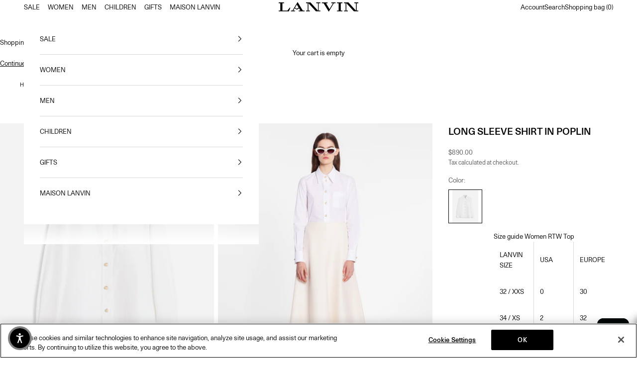

--- FILE ---
content_type: text/html; charset=utf-8
request_url: https://us.lanvin.com/products/long-sleeve-shirt-in-poplin-rw-si0009-5600-p2301
body_size: 68711
content:
<!doctype html>

<html lang="en" dir="ltr">
  <head>
    <meta charset="utf-8">
    <meta name="viewport" content="width=device-width, initial-scale=1.0, height=device-height, minimum-scale=1.0, maximum-scale=5.0">

    <title>LONG SLEEVE SHIRT IN POPLIN OPTICAL WHITE | Lanvin</title><meta name="description" content="Details Long sleeve shirt in poplin Color: optic white Long sleeve, slim fit, shirt in crisp cotton poplin. Perfect underpinning style. The shirt is embellished with custom made hand stitched buttons. Made in france Composition Main material: 100% cotton"><link rel="canonical" href="https://us.lanvin.com/products/long-sleeve-shirt-in-poplin-rw-si0009-5600-p2301"><link rel="shortcut icon" href="//us.lanvin.com/cdn/shop/files/lanvin-favicon-32x32px.jpg?v=1664336022&width=96">
      <link rel="apple-touch-icon" href="//us.lanvin.com/cdn/shop/files/lanvin-favicon-32x32px.jpg?v=1664336022&width=180">
<link rel="alternate" hreflang="x-default" href="https://us.lanvin.com/pages/select-your-country"><link rel="alternate" hreflang="en-US" href="https://us.lanvin.com/products/long-sleeve-shirt-in-poplin-rw-si0009-5600-p2301">
<link rel="alternate" hreflang="en-CA" href="https://ca.lanvin.com/products/long-sleeve-shirt-in-poplin-rw-si0009-5600-p2301">
<link rel="alternate" hreflang="en-GB" href="https://gb.lanvin.com/products/long-sleeve-shirt-in-poplin-rw-si0009-5600-p2301">
<link rel="alternate" hreflang="en-AT" href="https://eu.lanvin.com/products/long-sleeve-shirt-in-poplin-rw-si0009-5600-p2301">
<link rel="alternate" hreflang="en-BE" href="https://eu.lanvin.com/products/long-sleeve-shirt-in-poplin-rw-si0009-5600-p2301">
<link rel="alternate" hreflang="en-CZ" href="https://eu.lanvin.com/products/long-sleeve-shirt-in-poplin-rw-si0009-5600-p2301">
<link rel="alternate" hreflang="en-DE" href="https://eu.lanvin.com/products/long-sleeve-shirt-in-poplin-rw-si0009-5600-p2301">
<link rel="alternate" hreflang="en-DK" href="https://eu.lanvin.com/products/long-sleeve-shirt-in-poplin-rw-si0009-5600-p2301">
<link rel="alternate" hreflang="en-ES" href="https://eu.lanvin.com/products/long-sleeve-shirt-in-poplin-rw-si0009-5600-p2301">
<link rel="alternate" hreflang="en-FI" href="https://eu.lanvin.com/products/long-sleeve-shirt-in-poplin-rw-si0009-5600-p2301">
<link rel="alternate" hreflang="en-IE" href="https://eu.lanvin.com/products/long-sleeve-shirt-in-poplin-rw-si0009-5600-p2301">
<link rel="alternate" hreflang="en-IT" href="https://eu.lanvin.com/products/long-sleeve-shirt-in-poplin-rw-si0009-5600-p2301">
<link rel="alternate" hreflang="en-NL" href="https://eu.lanvin.com/products/long-sleeve-shirt-in-poplin-rw-si0009-5600-p2301">
<link rel="alternate" hreflang="en-PL" href="https://eu.lanvin.com/products/long-sleeve-shirt-in-poplin-rw-si0009-5600-p2301">
<link rel="alternate" hreflang="en-PT" href="https://eu.lanvin.com/products/long-sleeve-shirt-in-poplin-rw-si0009-5600-p2301">
<link rel="alternate" hreflang="en-SE" href="https://eu.lanvin.com/products/long-sleeve-shirt-in-poplin-rw-si0009-5600-p2301">
<link rel="alternate" hreflang="en-AD" href="https://eu.lanvin.com/products/long-sleeve-shirt-in-poplin-rw-si0009-5600-p2301">
<link rel="alternate" hreflang="en-BG" href="https://eu.lanvin.com/products/long-sleeve-shirt-in-poplin-rw-si0009-5600-p2301">
<link rel="alternate" hreflang="en-HR" href="https://eu.lanvin.com/products/long-sleeve-shirt-in-poplin-rw-si0009-5600-p2301">
<link rel="alternate" hreflang="en-EE" href="https://eu.lanvin.com/products/long-sleeve-shirt-in-poplin-rw-si0009-5600-p2301">
<link rel="alternate" hreflang="en-GR" href="https://eu.lanvin.com/products/long-sleeve-shirt-in-poplin-rw-si0009-5600-p2301">
<link rel="alternate" hreflang="en-HU" href="https://eu.lanvin.com/products/long-sleeve-shirt-in-poplin-rw-si0009-5600-p2301">
<link rel="alternate" hreflang="en-LV" href="https://eu.lanvin.com/products/long-sleeve-shirt-in-poplin-rw-si0009-5600-p2301">
<link rel="alternate" hreflang="en-LT" href="https://eu.lanvin.com/products/long-sleeve-shirt-in-poplin-rw-si0009-5600-p2301">
<link rel="alternate" hreflang="en-LU" href="https://eu.lanvin.com/products/long-sleeve-shirt-in-poplin-rw-si0009-5600-p2301">
<link rel="alternate" hreflang="en-MT" href="https://eu.lanvin.com/products/long-sleeve-shirt-in-poplin-rw-si0009-5600-p2301">
<link rel="alternate" hreflang="en-RO" href="https://eu.lanvin.com/products/long-sleeve-shirt-in-poplin-rw-si0009-5600-p2301">
<link rel="alternate" hreflang="en-SK" href="https://eu.lanvin.com/products/long-sleeve-shirt-in-poplin-rw-si0009-5600-p2301">
<link rel="alternate" hreflang="en-SI" href="https://eu.lanvin.com/products/long-sleeve-shirt-in-poplin-rw-si0009-5600-p2301">
<link rel="alternate" hreflang="en-CY" href="https://eu.lanvin.com/products/long-sleeve-shirt-in-poplin-rw-si0009-5600-p2301">
<link rel="alternate" hreflang="en-AE" href="https://ae.lanvin.com/products/long-sleeve-shirt-in-poplin-rw-si0009-5600-p2301">
<link rel="alternate" hreflang="en-AU" href="https://au.lanvin.com/products/long-sleeve-shirt-in-poplin-rw-si0009-5600-p2301">
<link rel="alternate" hreflang="en" href="https://us.lanvin.com/products/long-sleeve-shirt-in-poplin-rw-si0009-5600-p2301">
<link rel="alternate" hreflang="fr" href="https://fr.lanvin.com/products/long-sleeve-shirt-in-poplin-rw-si0009-5600-p2301">
<link rel="preconnect" href="https://fonts.shopifycdn.com" crossorigin><link rel="preload" href="//us.lanvin.com/cdn/fonts/montserrat/montserrat_n4.81949fa0ac9fd2021e16436151e8eaa539321637.woff2" as="font" type="font/woff2" crossorigin><link rel="preload" href="//us.lanvin.com/cdn/fonts/montserrat/montserrat_n4.81949fa0ac9fd2021e16436151e8eaa539321637.woff2" as="font" type="font/woff2" crossorigin><script async crossorigin fetchpriority="high" src="/cdn/shopifycloud/importmap-polyfill/es-modules-shim.2.4.0.js"></script>
<script>
      window.dataLayer = window.dataLayer || [];
    </script>
      <!-- Google Tag Manager -->
<script>
  // get Country isoCode from navigator languages
  let countryCode = "US";
  const marketHandle = "e2324975-fe87-47a8-bc1e-07f6c86dbea2";
  if (marketHandle.includes('europe')) {
    const language = navigator.language || navigator.userLanguage;
    if (language.includes('-')) {
      const languageParts = language.split('-');
      if (languageParts.length ) {
        countryCode = languageParts[1];
      }else{
        countryCode = "";
      }
    }else{
      countryCode = "";
    }
  }
  // push datalayer event
  window.dataLayer = window.dataLayer || [];
  dataLayer.push({
      'event': 'bva_gtm_init',
      'template': {
        'active': "product",
        'name': "product",
        'directory': null,
      },
      'localization': {
        'country': countryCode,
        'currency': "USD",
        'language': "en"
      },
      customer: {
        'emailHashed': "",
        'id': null,
      }
  });
</script>

<!-- GTM ID added via Theme Settings -->
<script>
(function(w,d,s,l,i){w[l]=w[l]||[];w[l].push({'gtm.start':
new Date().getTime(),event:'gtm.js'});var f=d.getElementsByTagName(s)[0],
j=d.createElement(s),dl=l!='dataLayer'?'&l='+l:'';j.async=true;j.src=
'https://www.googletagmanager.com/gtm.js?id='+i+dl;f.parentNode.insertBefore(j,f);
})(window,document,'script','dataLayer','GTM-WS8QC3D');
</script>
<!-- End Google Tag Manager -->
  
    <meta property="og:type" content="product">
  <meta property="og:title" content="LONG SLEEVE SHIRT IN POPLIN">
  <meta property="product:price:amount" content="890.00">
  <meta property="product:price:currency" content="USD">
  <meta property="product:availability" content="in stock"><meta property="og:image" content="http://us.lanvin.com/cdn/shop/products/RW-SI0009-5600-P2301A.jpg?v=1671112432&width=2048">
  <meta property="og:image:secure_url" content="https://us.lanvin.com/cdn/shop/products/RW-SI0009-5600-P2301A.jpg?v=1671112432&width=2048">
  <meta property="og:image:width" content="1600">
  <meta property="og:image:height" content="2016"><meta property="og:description" content="Details Long sleeve shirt in poplin Color: optic white Long sleeve, slim fit, shirt in crisp cotton poplin. Perfect underpinning style. The shirt is embellished with custom made hand stitched buttons. Made in france Composition Main material: 100% cotton"><meta property="og:url" content="https://us.lanvin.com/products/long-sleeve-shirt-in-poplin-rw-si0009-5600-p2301">
<meta property="og:site_name" content="Jeanne Lanvin SA"><meta name="twitter:card" content="summary"><meta name="twitter:title" content="LONG SLEEVE SHIRT IN POPLIN">
  <meta name="twitter:description" content="Details

Long sleeve shirt in poplin

Color: optic white

Long sleeve, slim fit, shirt in crisp cotton poplin. 

Perfect underpinning style. 

The shirt is embellished with custom made hand stitched buttons.

Made in france


Composition
Main material: 100% cotton
"><meta name="twitter:image" content="https://us.lanvin.com/cdn/shop/products/RW-SI0009-5600-P2301A.jpg?crop=center&height=1200&v=1671112432&width=1200">
  <meta name="twitter:image:alt" content=""><script type="application/ld+json">{"@context":"http:\/\/schema.org\/","@id":"\/products\/long-sleeve-shirt-in-poplin-rw-si0009-5600-p2301#product","@type":"ProductGroup","brand":{"@type":"Brand","name":"Lanvin"},"category":"Shirts \u0026 Tops","description":"Details\r\n\nLong sleeve shirt in poplin\r\n\nColor: optic white\r\n\nLong sleeve, slim fit, shirt in crisp cotton poplin. \r\n\nPerfect underpinning style. \r\n\nThe shirt is embellished with custom made hand stitched buttons.\r\n\nMade in france\n\r\n\r\nComposition\r\nMain material: 100% cotton\r\n","hasVariant":[{"@id":"\/products\/long-sleeve-shirt-in-poplin-rw-si0009-5600-p2301?variant=44583038288118#variant","@type":"Product","gtin":"3612455763743","image":"https:\/\/us.lanvin.com\/cdn\/shop\/products\/RW-SI0009-5600-P2301A.jpg?v=1671112432\u0026width=1920","name":"LONG SLEEVE SHIRT IN POPLIN - OPTICAL WHITE \/ 34","offers":{"@id":"\/products\/long-sleeve-shirt-in-poplin-rw-si0009-5600-p2301?variant=44583038288118#offer","@type":"Offer","availability":"http:\/\/schema.org\/OutOfStock","price":"890.00","priceCurrency":"USD","url":"https:\/\/us.lanvin.com\/products\/long-sleeve-shirt-in-poplin-rw-si0009-5600-p2301?variant=44583038288118"},"sku":"RW-SI0009-5600-P230134"},{"@id":"\/products\/long-sleeve-shirt-in-poplin-rw-si0009-5600-p2301?variant=44583038320886#variant","@type":"Product","gtin":"3612455763750","image":"https:\/\/us.lanvin.com\/cdn\/shop\/products\/RW-SI0009-5600-P2301A.jpg?v=1671112432\u0026width=1920","name":"LONG SLEEVE SHIRT IN POPLIN - OPTICAL WHITE \/ 36","offers":{"@id":"\/products\/long-sleeve-shirt-in-poplin-rw-si0009-5600-p2301?variant=44583038320886#offer","@type":"Offer","availability":"http:\/\/schema.org\/InStock","price":"890.00","priceCurrency":"USD","url":"https:\/\/us.lanvin.com\/products\/long-sleeve-shirt-in-poplin-rw-si0009-5600-p2301?variant=44583038320886"},"sku":"RW-SI0009-5600-P230136"},{"@id":"\/products\/long-sleeve-shirt-in-poplin-rw-si0009-5600-p2301?variant=44907767070966#variant","@type":"Product","gtin":"3612455763767","image":"https:\/\/us.lanvin.com\/cdn\/shop\/products\/RW-SI0009-5600-P2301A.jpg?v=1671112432\u0026width=1920","name":"LONG SLEEVE SHIRT IN POPLIN - OPTICAL WHITE \/ 38","offers":{"@id":"\/products\/long-sleeve-shirt-in-poplin-rw-si0009-5600-p2301?variant=44907767070966#offer","@type":"Offer","availability":"http:\/\/schema.org\/OutOfStock","price":"890.00","priceCurrency":"USD","url":"https:\/\/us.lanvin.com\/products\/long-sleeve-shirt-in-poplin-rw-si0009-5600-p2301?variant=44907767070966"},"sku":"RW-SI0009-5600-P230138"},{"@id":"\/products\/long-sleeve-shirt-in-poplin-rw-si0009-5600-p2301?variant=44583038386422#variant","@type":"Product","gtin":"3612455763774","image":"https:\/\/us.lanvin.com\/cdn\/shop\/products\/RW-SI0009-5600-P2301A.jpg?v=1671112432\u0026width=1920","name":"LONG SLEEVE SHIRT IN POPLIN - OPTICAL WHITE \/ 40","offers":{"@id":"\/products\/long-sleeve-shirt-in-poplin-rw-si0009-5600-p2301?variant=44583038386422#offer","@type":"Offer","availability":"http:\/\/schema.org\/OutOfStock","price":"890.00","priceCurrency":"USD","url":"https:\/\/us.lanvin.com\/products\/long-sleeve-shirt-in-poplin-rw-si0009-5600-p2301?variant=44583038386422"},"sku":"RW-SI0009-5600-P230140"},{"@id":"\/products\/long-sleeve-shirt-in-poplin-rw-si0009-5600-p2301?variant=44583038419190#variant","@type":"Product","gtin":"3612455763781","image":"https:\/\/us.lanvin.com\/cdn\/shop\/products\/RW-SI0009-5600-P2301A.jpg?v=1671112432\u0026width=1920","name":"LONG SLEEVE SHIRT IN POPLIN - OPTICAL WHITE \/ 42","offers":{"@id":"\/products\/long-sleeve-shirt-in-poplin-rw-si0009-5600-p2301?variant=44583038419190#offer","@type":"Offer","availability":"http:\/\/schema.org\/InStock","price":"890.00","priceCurrency":"USD","url":"https:\/\/us.lanvin.com\/products\/long-sleeve-shirt-in-poplin-rw-si0009-5600-p2301?variant=44583038419190"},"sku":"RW-SI0009-5600-P230142"},{"@id":"\/products\/long-sleeve-shirt-in-poplin-rw-si0009-5600-p2301?variant=44583038451958#variant","@type":"Product","gtin":"3612455763798","image":"https:\/\/us.lanvin.com\/cdn\/shop\/products\/RW-SI0009-5600-P2301A.jpg?v=1671112432\u0026width=1920","name":"LONG SLEEVE SHIRT IN POPLIN - OPTICAL WHITE \/ 44","offers":{"@id":"\/products\/long-sleeve-shirt-in-poplin-rw-si0009-5600-p2301?variant=44583038451958#offer","@type":"Offer","availability":"http:\/\/schema.org\/OutOfStock","price":"890.00","priceCurrency":"USD","url":"https:\/\/us.lanvin.com\/products\/long-sleeve-shirt-in-poplin-rw-si0009-5600-p2301?variant=44583038451958"},"sku":"RW-SI0009-5600-P230144"}],"name":"LONG SLEEVE SHIRT IN POPLIN","productGroupID":"7882334568694","url":"https:\/\/us.lanvin.com\/products\/long-sleeve-shirt-in-poplin-rw-si0009-5600-p2301"}</script><script type="application/ld+json">
  {
    "@context": "https://schema.org",
    "@type": "BreadcrumbList",
    "itemListElement": [{
        "@type": "ListItem",
        "position": 1,
        "name": "Home",
        "item": "https://us.lanvin.com"
      },{
            "@type": "ListItem",
            "position": 2,
            "name": "LONG SLEEVE SHIRT IN POPLIN",
            "item": "https://us.lanvin.com/products/long-sleeve-shirt-in-poplin-rw-si0009-5600-p2301"
          }]
  }
</script><style>/* Typography (heading) */
  @font-face {
  font-family: Montserrat;
  font-weight: 400;
  font-style: normal;
  font-display: fallback;
  src: url("//us.lanvin.com/cdn/fonts/montserrat/montserrat_n4.81949fa0ac9fd2021e16436151e8eaa539321637.woff2") format("woff2"),
       url("//us.lanvin.com/cdn/fonts/montserrat/montserrat_n4.a6c632ca7b62da89c3594789ba828388aac693fe.woff") format("woff");
}

@font-face {
  font-family: Montserrat;
  font-weight: 400;
  font-style: italic;
  font-display: fallback;
  src: url("//us.lanvin.com/cdn/fonts/montserrat/montserrat_i4.5a4ea298b4789e064f62a29aafc18d41f09ae59b.woff2") format("woff2"),
       url("//us.lanvin.com/cdn/fonts/montserrat/montserrat_i4.072b5869c5e0ed5b9d2021e4c2af132e16681ad2.woff") format("woff");
}

/* Typography (body) */
  @font-face {
  font-family: Montserrat;
  font-weight: 400;
  font-style: normal;
  font-display: fallback;
  src: url("//us.lanvin.com/cdn/fonts/montserrat/montserrat_n4.81949fa0ac9fd2021e16436151e8eaa539321637.woff2") format("woff2"),
       url("//us.lanvin.com/cdn/fonts/montserrat/montserrat_n4.a6c632ca7b62da89c3594789ba828388aac693fe.woff") format("woff");
}

@font-face {
  font-family: Montserrat;
  font-weight: 400;
  font-style: italic;
  font-display: fallback;
  src: url("//us.lanvin.com/cdn/fonts/montserrat/montserrat_i4.5a4ea298b4789e064f62a29aafc18d41f09ae59b.woff2") format("woff2"),
       url("//us.lanvin.com/cdn/fonts/montserrat/montserrat_i4.072b5869c5e0ed5b9d2021e4c2af132e16681ad2.woff") format("woff");
}

@font-face {
  font-family: Montserrat;
  font-weight: 700;
  font-style: normal;
  font-display: fallback;
  src: url("//us.lanvin.com/cdn/fonts/montserrat/montserrat_n7.3c434e22befd5c18a6b4afadb1e3d77c128c7939.woff2") format("woff2"),
       url("//us.lanvin.com/cdn/fonts/montserrat/montserrat_n7.5d9fa6e2cae713c8fb539a9876489d86207fe957.woff") format("woff");
}

@font-face {
  font-family: Montserrat;
  font-weight: 700;
  font-style: italic;
  font-display: fallback;
  src: url("//us.lanvin.com/cdn/fonts/montserrat/montserrat_i7.a0d4a463df4f146567d871890ffb3c80408e7732.woff2") format("woff2"),
       url("//us.lanvin.com/cdn/fonts/montserrat/montserrat_i7.f6ec9f2a0681acc6f8152c40921d2a4d2e1a2c78.woff") format("woff");
}

:root {
    /* Container */
    --container-max-width: 100%;
    --container-xxs-max-width: 27.5rem; /* 440px */
    --container-xs-max-width: 42.5rem; /* 680px */
    --container-sm-max-width: 61.25rem; /* 980px */
    --container-md-max-width: 71.875rem; /* 1150px */
    --container-lg-max-width: 78.75rem; /* 1260px */
    --container-xl-max-width: 85rem; /* 1360px */
    --container-gutter: 1.25rem;

    --section-vertical-spacing: 2.25rem;
    --section-vertical-spacing-tight:2.5rem;

    --section-stack-gap:1.75rem;
    --section-stack-gap-tight:1.75rem;

    /* Form settings */
    --form-gap: 1.25rem; /* Gap between fieldset and submit button */
    --fieldset-gap: 1rem; /* Gap between each form input within a fieldset */
    --form-control-gap: 0.625rem; /* Gap between input and label (ignored for floating label) */
    --checkbox-control-gap: 0.75rem; /* Horizontal gap between checkbox and its associated label */
    --input-padding-block: 0.65rem; /* Vertical padding for input, textarea and native select */
    --input-padding-inline: 0.8rem; /* Horizontal padding for input, textarea and native select */
    --checkbox-size: 0.875rem; /* Size (width and height) for checkbox */

    /* Other sizes */
    --sticky-area-height: calc(var(--announcement-bar-is-sticky, 0) * var(--announcement-bar-height, 0px) + var(--header-is-sticky, 0) * var(--header-is-visible, 1) * var(--header-height, 0px));

    /* RTL support */
    --transform-logical-flip: 1;
    --transform-origin-start: left;
    --transform-origin-end: right;

    /**
     * ---------------------------------------------------------------------
     * TYPOGRAPHY
     * ---------------------------------------------------------------------
     */

    /* Font properties */
    --heading-font-family: 'LanvinUnica';
    --heading-font-weight: 400;
    --heading-font-style: normal;
    --heading-text-transform: uppercase;
    --heading-letter-spacing: 0.1em;
    --text-font-family: 'LanvinUnica';
    --text-font-weight: 400;
    --text-font-style: normal;
    --text-letter-spacing: 0.0em;
    --button-font: var(--text-font-style) var(--text-font-weight) var(--text-sm) / 1.65 'LanvinUnica';
    --button-text-transform: uppercase;
    --button-letter-spacing: 0.18em;

    /* Font sizes */--text-heading-size-factor: 0.9;
    --text-h1: max(0.6875rem, clamp(1.375rem, 1.146341463414634rem + 0.975609756097561vw, 2rem) * var(--text-heading-size-factor));
    --text-h2: max(0.6875rem, clamp(1.25rem, 1.0670731707317074rem + 0.7804878048780488vw, 1.75rem) * var(--text-heading-size-factor));
    --text-h3: max(0.6875rem, clamp(1.125rem, 1.0335365853658536rem + 0.3902439024390244vw, 1.375rem) * var(--text-heading-size-factor));
    --text-h4: max(0.6875rem, clamp(1rem, 0.9542682926829268rem + 0.1951219512195122vw, 1.125rem) * var(--text-heading-size-factor));
    --text-h5: calc(0.875rem * var(--text-heading-size-factor));
    --text-h6: calc(0.75rem * var(--text-heading-size-factor));

    --text-xs: 0.6875rem;
    --text-sm: 0.75rem;
    --text-base: 0.8125rem;
    --text-lg: 0.9375rem;
    --text-xl: 1.0625rem;

    /* Rounded variables (used for border radius) */
    --rounded-full: 9999px;
    --button-border-radius: 0.0rem;
    --input-border-radius: 0.0rem;

    /* Box shadow */
    --shadow-sm: 0 2px 8px rgb(0 0 0 / 0.05);
    --shadow: 0 5px 15px rgb(0 0 0 / 0.05);
    --shadow-md: 0 5px 30px rgb(0 0 0 / 0.05);
    --shadow-block: px px px rgb(var(--text-primary) / 0.0);

    /**
     * ---------------------------------------------------------------------
     * OTHER
     * ---------------------------------------------------------------------
     */

    --checkmark-svg-url: url(//us.lanvin.com/cdn/shop/t/143/assets/checkmark.svg?v=77552481021870063511768837802);
    --cursor-zoom-in-svg-url: url(//us.lanvin.com/cdn/shop/t/143/assets/cursor-zoom-in.svg?v=179346033183326186621768837802);
  }

  [dir="rtl"]:root {
    /* RTL support */
    --transform-logical-flip: -1;
    --transform-origin-start: right;
    --transform-origin-end: left;
  }

  @media screen and (min-width: 700px) {
    :root {
      /* Typography (font size) */
      --text-xs: 0.6875rem;
      --text-sm: 0.75rem;
      --text-base: 0.8125rem;
      --text-lg: 0.9375rem;
      --text-xl: 1.1875rem;

      /* Spacing settings */
      --container-gutter: 2rem;
    }
  }

  @media screen and (min-width: 1000px) {
    :root {
      /* Spacing settings */
      --container-gutter: 3rem;

      --section-vertical-spacing: 3.5rem;
      --section-vertical-spacing-tight: 3.5rem;

      --section-stack-gap:2.5rem;
      --section-stack-gap-tight:2.5rem;
    }
  }:root {/* Overlay used for modal */
    --page-overlay: 0 0 0 / 0.4;

    /* We use the first scheme background as default */
    --page-background: ;

    /* Product colors */
    --on-sale-text: 28 28 28;
    --on-sale-badge-background: 28 28 28;
    --on-sale-badge-text: 255 255 255;
    --sold-out-badge-background: 239 239 239;
    --sold-out-badge-text: 0 0 0 / 0.65;
    --custom-badge-background: 28 28 28;
    --custom-badge-text: 255 255 255;
    --star-color: 28 28 28;

    /* Status colors */
    --success-background: 207 207 207;
    --success-text: 28 28 28;
    --warning-background: 253 241 224;
    --warning-text: 237 138 0;
    --error-background: 243 204 204;
    --error-text: 203 43 43;
  }.color-scheme--scheme-1 {
      /* Color settings */--accent: 28 28 28;
      --text-color: 28 28 28;
      --background: 255 255 255 / 1.0;
      --background-without-opacity: 255 255 255;
      --background-gradient: ;--border-color: 221 221 221;/* Button colors */
      --button-background: 28 28 28;
      --button-text-color: 0 0 0;

      /* Circled buttons */
      --circle-button-background: 255 255 255;
      --circle-button-text-color: 28 28 28;
    }.shopify-section:has(.section-spacing.color-scheme--bg-54922f2e920ba8346f6dc0fba343d673) + .shopify-section:has(.section-spacing.color-scheme--bg-54922f2e920ba8346f6dc0fba343d673:not(.bordered-section)) .section-spacing {
      padding-block-start: 0;
    }.color-scheme--scheme-2 {
      /* Color settings */--accent: 28 28 28;
      --text-color: 0 0 0;
      --background: 255 255 255 / 1.0;
      --background-without-opacity: 255 255 255;
      --background-gradient: ;--border-color: 217 217 217;/* Button colors */
      --button-background: 28 28 28;
      --button-text-color: 255 255 255;

      /* Circled buttons */
      --circle-button-background: 255 255 255;
      --circle-button-text-color: 28 28 28;
    }.shopify-section:has(.section-spacing.color-scheme--bg-54922f2e920ba8346f6dc0fba343d673) + .shopify-section:has(.section-spacing.color-scheme--bg-54922f2e920ba8346f6dc0fba343d673:not(.bordered-section)) .section-spacing {
      padding-block-start: 0;
    }.color-scheme--scheme-3 {
      /* Color settings */--accent: 0 0 0;
      --text-color: 0 0 0;
      --background: 242 242 242 / 1.0;
      --background-without-opacity: 242 242 242;
      --background-gradient: ;--border-color: 206 206 206;/* Button colors */
      --button-background: 0 0 0;
      --button-text-color: 255 255 255;

      /* Circled buttons */
      --circle-button-background: 255 255 255;
      --circle-button-text-color: 28 28 28;
    }.shopify-section:has(.section-spacing.color-scheme--bg-96acbc16fe6fb855e2d1cf33742a4aea) + .shopify-section:has(.section-spacing.color-scheme--bg-96acbc16fe6fb855e2d1cf33742a4aea:not(.bordered-section)) .section-spacing {
      padding-block-start: 0;
    }.color-scheme--scheme-4 {
      /* Color settings */--accent: 255 255 255;
      --text-color: 255 255 255;
      --background: 0 0 0 / 0.0;
      --background-without-opacity: 0 0 0;
      --background-gradient: ;--border-color: 255 255 255;/* Button colors */
      --button-background: 255 255 255;
      --button-text-color: 28 28 28;

      /* Circled buttons */
      --circle-button-background: 255 255 255;
      --circle-button-text-color: 28 28 28;
    }.shopify-section:has(.section-spacing.color-scheme--bg-3671eee015764974ee0aef1536023e0f) + .shopify-section:has(.section-spacing.color-scheme--bg-3671eee015764974ee0aef1536023e0f:not(.bordered-section)) .section-spacing {
      padding-block-start: 0;
    }.color-scheme--scheme-e2542f92-4863-4c18-a92e-ed21d0fea2df {
      /* Color settings */--accent: 28 28 28;
      --text-color: 0 0 0;
      --background: 244 244 244 / 1.0;
      --background-without-opacity: 244 244 244;
      --background-gradient: ;--border-color: 207 207 207;/* Button colors */
      --button-background: 28 28 28;
      --button-text-color: 255 255 255;

      /* Circled buttons */
      --circle-button-background: 255 255 255;
      --circle-button-text-color: 28 28 28;
    }.shopify-section:has(.section-spacing.color-scheme--bg-e76edc9112568440ac967db771ae9a1f) + .shopify-section:has(.section-spacing.color-scheme--bg-e76edc9112568440ac967db771ae9a1f:not(.bordered-section)) .section-spacing {
      padding-block-start: 0;
    }.color-scheme--scheme-75060b6a-a87b-4020-b364-6997c40b1f36 {
      /* Color settings */--accent: 28 28 28;
      --text-color: 28 28 28;
      --background: 70 66 66 / 1.0;
      --background-without-opacity: 70 66 66;
      --background-gradient: ;--border-color: 64 60 60;/* Button colors */
      --button-background: 28 28 28;
      --button-text-color: 0 0 0;

      /* Circled buttons */
      --circle-button-background: 255 255 255;
      --circle-button-text-color: 28 28 28;
    }.shopify-section:has(.section-spacing.color-scheme--bg-6e4e2a0fd26c551cf18d5468da0425dd) + .shopify-section:has(.section-spacing.color-scheme--bg-6e4e2a0fd26c551cf18d5468da0425dd:not(.bordered-section)) .section-spacing {
      padding-block-start: 0;
    }.color-scheme--dialog {
      /* Color settings */--accent: 28 28 28;
      --text-color: 0 0 0;
      --background: 255 255 255 / 1.0;
      --background-without-opacity: 255 255 255;
      --background-gradient: ;--border-color: 217 217 217;/* Button colors */
      --button-background: 28 28 28;
      --button-text-color: 255 255 255;

      /* Circled buttons */
      --circle-button-background: 255 255 255;
      --circle-button-text-color: 28 28 28;
    }
</style><script>
  // This allows to expose several variables to the global scope, to be used in scripts
  window.themeVariables = {
    settings: {
      showPageTransition: null,
      pageType: "product",
      moneyFormat: "${{amount}}",
      moneyWithCurrencyFormat: "${{amount}} USD",
      currencyCodeEnabled: false,
      cartType: "drawer",
      staggerMenuApparition: true,
      shopName: "Jeanne Lanvin SA",
      isoCode: "USD",
    },

    strings: {
      addedToCart: "Added to your cart!",
      closeGallery: "Close gallery",
      zoomGallery: "Zoom picture",
      errorGallery: "Image cannot be loaded",
      shippingEstimatorNoResults: "Sorry, we do not ship to your address.",
      shippingEstimatorOneResult: "There is one shipping rate for your address:",
      shippingEstimatorMultipleResults: "There are several shipping rates for your address:",
      shippingEstimatorError: "One or more error occurred while retrieving shipping rates:",
      next: "Next",
      previous: "Previous"
    },

    mediaQueries: {
      'sm': 'screen and (min-width: 700px)',
      'md': 'screen and (min-width: 1000px)',
      'lg': 'screen and (min-width: 1150px)',
      'xl': 'screen and (min-width: 1400px)',
      '2xl': 'screen and (min-width: 1600px)',
      'sm-max': 'screen and (max-width: 699px)',
      'md-max': 'screen and (max-width: 999px)',
      'lg-max': 'screen and (max-width: 1149px)',
      'xl-max': 'screen and (max-width: 1399px)',
      '2xl-max': 'screen and (max-width: 1599px)',
      'motion-safe': '(prefers-reduced-motion: no-preference)',
      'motion-reduce': '(prefers-reduced-motion: reduce)',
      'supports-hover': 'screen and (pointer: fine)',
      'supports-touch': 'screen and (hover: none)'
    }
  };</script><script>
      if (!(HTMLScriptElement.supports && HTMLScriptElement.supports('importmap'))) {
        const importMapPolyfill = document.createElement('script');
        importMapPolyfill.async = true;
        importMapPolyfill.src = "//us.lanvin.com/cdn/shop/t/143/assets/es-module-shims.min.js?v=133133393897716595401768837767";

        document.head.appendChild(importMapPolyfill);
      }
    </script>

    <script type="importmap">{
        "imports": {
          "vendor": "//us.lanvin.com/cdn/shop/t/143/assets/vendor.min.js?v=127380567671676268461768837769",
          "theme": "//us.lanvin.com/cdn/shop/t/143/assets/theme.js?v=116341238787154581391768837769",
          "photoswipe": "//us.lanvin.com/cdn/shop/t/143/assets/photoswipe.min.js?v=13374349288281597431768837768"
        }
      }
    </script>

    <script type="module" src="//us.lanvin.com/cdn/shop/t/143/assets/vendor.min.js?v=127380567671676268461768837769"></script>
    <script type="module" src="//us.lanvin.com/cdn/shop/t/143/assets/theme.js?v=116341238787154581391768837769"></script>
    
    <script type="module" src="//us.lanvin.com/cdn/shop/t/143/assets/lanvin_custom.js?v=59407632241125480101768837767"></script>
    

    <script>window.performance && window.performance.mark && window.performance.mark('shopify.content_for_header.start');</script><meta name="facebook-domain-verification" content="r4njhp0ufvqk3g986rbn8j8sdtzglw">
<meta id="shopify-digital-wallet" name="shopify-digital-wallet" content="/62345117942/digital_wallets/dialog">
<meta name="shopify-checkout-api-token" content="2a221302dff6819433c94edcc46ae050">
<meta id="in-context-paypal-metadata" data-shop-id="62345117942" data-venmo-supported="true" data-environment="production" data-locale="en_US" data-paypal-v4="true" data-currency="USD">
<link rel="alternate" type="application/json+oembed" href="https://us.lanvin.com/products/long-sleeve-shirt-in-poplin-rw-si0009-5600-p2301.oembed">
<script async="async" src="/checkouts/internal/preloads.js?locale=en-US"></script>
<link rel="preconnect" href="https://shop.app" crossorigin="anonymous">
<script async="async" src="https://shop.app/checkouts/internal/preloads.js?locale=en-US&shop_id=62345117942" crossorigin="anonymous"></script>
<script id="apple-pay-shop-capabilities" type="application/json">{"shopId":62345117942,"countryCode":"US","currencyCode":"USD","merchantCapabilities":["supports3DS"],"merchantId":"gid:\/\/shopify\/Shop\/62345117942","merchantName":"Jeanne Lanvin SA","requiredBillingContactFields":["postalAddress","email","phone"],"requiredShippingContactFields":["postalAddress","email","phone"],"shippingType":"shipping","supportedNetworks":["visa","masterCard","amex","discover","elo","jcb"],"total":{"type":"pending","label":"Jeanne Lanvin SA","amount":"1.00"},"shopifyPaymentsEnabled":true,"supportsSubscriptions":true}</script>
<script id="shopify-features" type="application/json">{"accessToken":"2a221302dff6819433c94edcc46ae050","betas":["rich-media-storefront-analytics"],"domain":"us.lanvin.com","predictiveSearch":true,"shopId":62345117942,"locale":"en"}</script>
<script>var Shopify = Shopify || {};
Shopify.shop = "lanvinus.myshopify.com";
Shopify.locale = "en";
Shopify.currency = {"active":"USD","rate":"1.0"};
Shopify.country = "US";
Shopify.theme = {"name":"TEST | PRESTIGE | 2026.01.19 | DECADE","id":156110291190,"schema_name":"Prestige","schema_version":"10.5.2","theme_store_id":855,"role":"main"};
Shopify.theme.handle = "null";
Shopify.theme.style = {"id":null,"handle":null};
Shopify.cdnHost = "us.lanvin.com/cdn";
Shopify.routes = Shopify.routes || {};
Shopify.routes.root = "/";</script>
<script type="module">!function(o){(o.Shopify=o.Shopify||{}).modules=!0}(window);</script>
<script>!function(o){function n(){var o=[];function n(){o.push(Array.prototype.slice.apply(arguments))}return n.q=o,n}var t=o.Shopify=o.Shopify||{};t.loadFeatures=n(),t.autoloadFeatures=n()}(window);</script>
<script>
  window.ShopifyPay = window.ShopifyPay || {};
  window.ShopifyPay.apiHost = "shop.app\/pay";
  window.ShopifyPay.redirectState = null;
</script>
<script id="shop-js-analytics" type="application/json">{"pageType":"product"}</script>
<script defer="defer" async type="module" src="//us.lanvin.com/cdn/shopifycloud/shop-js/modules/v2/client.init-shop-cart-sync_BN7fPSNr.en.esm.js"></script>
<script defer="defer" async type="module" src="//us.lanvin.com/cdn/shopifycloud/shop-js/modules/v2/chunk.common_Cbph3Kss.esm.js"></script>
<script defer="defer" async type="module" src="//us.lanvin.com/cdn/shopifycloud/shop-js/modules/v2/chunk.modal_DKumMAJ1.esm.js"></script>
<script type="module">
  await import("//us.lanvin.com/cdn/shopifycloud/shop-js/modules/v2/client.init-shop-cart-sync_BN7fPSNr.en.esm.js");
await import("//us.lanvin.com/cdn/shopifycloud/shop-js/modules/v2/chunk.common_Cbph3Kss.esm.js");
await import("//us.lanvin.com/cdn/shopifycloud/shop-js/modules/v2/chunk.modal_DKumMAJ1.esm.js");

  window.Shopify.SignInWithShop?.initShopCartSync?.({"fedCMEnabled":true,"windoidEnabled":true});

</script>
<script>
  window.Shopify = window.Shopify || {};
  if (!window.Shopify.featureAssets) window.Shopify.featureAssets = {};
  window.Shopify.featureAssets['shop-js'] = {"shop-cart-sync":["modules/v2/client.shop-cart-sync_CJVUk8Jm.en.esm.js","modules/v2/chunk.common_Cbph3Kss.esm.js","modules/v2/chunk.modal_DKumMAJ1.esm.js"],"init-fed-cm":["modules/v2/client.init-fed-cm_7Fvt41F4.en.esm.js","modules/v2/chunk.common_Cbph3Kss.esm.js","modules/v2/chunk.modal_DKumMAJ1.esm.js"],"init-shop-email-lookup-coordinator":["modules/v2/client.init-shop-email-lookup-coordinator_Cc088_bR.en.esm.js","modules/v2/chunk.common_Cbph3Kss.esm.js","modules/v2/chunk.modal_DKumMAJ1.esm.js"],"init-windoid":["modules/v2/client.init-windoid_hPopwJRj.en.esm.js","modules/v2/chunk.common_Cbph3Kss.esm.js","modules/v2/chunk.modal_DKumMAJ1.esm.js"],"shop-button":["modules/v2/client.shop-button_B0jaPSNF.en.esm.js","modules/v2/chunk.common_Cbph3Kss.esm.js","modules/v2/chunk.modal_DKumMAJ1.esm.js"],"shop-cash-offers":["modules/v2/client.shop-cash-offers_DPIskqss.en.esm.js","modules/v2/chunk.common_Cbph3Kss.esm.js","modules/v2/chunk.modal_DKumMAJ1.esm.js"],"shop-toast-manager":["modules/v2/client.shop-toast-manager_CK7RT69O.en.esm.js","modules/v2/chunk.common_Cbph3Kss.esm.js","modules/v2/chunk.modal_DKumMAJ1.esm.js"],"init-shop-cart-sync":["modules/v2/client.init-shop-cart-sync_BN7fPSNr.en.esm.js","modules/v2/chunk.common_Cbph3Kss.esm.js","modules/v2/chunk.modal_DKumMAJ1.esm.js"],"init-customer-accounts-sign-up":["modules/v2/client.init-customer-accounts-sign-up_CfPf4CXf.en.esm.js","modules/v2/client.shop-login-button_DeIztwXF.en.esm.js","modules/v2/chunk.common_Cbph3Kss.esm.js","modules/v2/chunk.modal_DKumMAJ1.esm.js"],"pay-button":["modules/v2/client.pay-button_CgIwFSYN.en.esm.js","modules/v2/chunk.common_Cbph3Kss.esm.js","modules/v2/chunk.modal_DKumMAJ1.esm.js"],"init-customer-accounts":["modules/v2/client.init-customer-accounts_DQ3x16JI.en.esm.js","modules/v2/client.shop-login-button_DeIztwXF.en.esm.js","modules/v2/chunk.common_Cbph3Kss.esm.js","modules/v2/chunk.modal_DKumMAJ1.esm.js"],"avatar":["modules/v2/client.avatar_BTnouDA3.en.esm.js"],"init-shop-for-new-customer-accounts":["modules/v2/client.init-shop-for-new-customer-accounts_CsZy_esa.en.esm.js","modules/v2/client.shop-login-button_DeIztwXF.en.esm.js","modules/v2/chunk.common_Cbph3Kss.esm.js","modules/v2/chunk.modal_DKumMAJ1.esm.js"],"shop-follow-button":["modules/v2/client.shop-follow-button_BRMJjgGd.en.esm.js","modules/v2/chunk.common_Cbph3Kss.esm.js","modules/v2/chunk.modal_DKumMAJ1.esm.js"],"checkout-modal":["modules/v2/client.checkout-modal_B9Drz_yf.en.esm.js","modules/v2/chunk.common_Cbph3Kss.esm.js","modules/v2/chunk.modal_DKumMAJ1.esm.js"],"shop-login-button":["modules/v2/client.shop-login-button_DeIztwXF.en.esm.js","modules/v2/chunk.common_Cbph3Kss.esm.js","modules/v2/chunk.modal_DKumMAJ1.esm.js"],"lead-capture":["modules/v2/client.lead-capture_DXYzFM3R.en.esm.js","modules/v2/chunk.common_Cbph3Kss.esm.js","modules/v2/chunk.modal_DKumMAJ1.esm.js"],"shop-login":["modules/v2/client.shop-login_CA5pJqmO.en.esm.js","modules/v2/chunk.common_Cbph3Kss.esm.js","modules/v2/chunk.modal_DKumMAJ1.esm.js"],"payment-terms":["modules/v2/client.payment-terms_BxzfvcZJ.en.esm.js","modules/v2/chunk.common_Cbph3Kss.esm.js","modules/v2/chunk.modal_DKumMAJ1.esm.js"]};
</script>
<script>(function() {
  var isLoaded = false;
  function asyncLoad() {
    if (isLoaded) return;
    isLoaded = true;
    var urls = ["\/\/backinstock.useamp.com\/widget\/73350_1767159328.js?category=bis\u0026v=6\u0026shop=lanvinus.myshopify.com","https:\/\/s3.eu-west-1.amazonaws.com\/production-klarna-il-shopify-osm\/d3bc5d6366701989e2db5a93793900883f2d31a6\/lanvinus.myshopify.com-1768903721365.js?shop=lanvinus.myshopify.com"];
    for (var i = 0; i < urls.length; i++) {
      var s = document.createElement('script');
      s.type = 'text/javascript';
      s.async = true;
      s.src = urls[i];
      var x = document.getElementsByTagName('script')[0];
      x.parentNode.insertBefore(s, x);
    }
  };
  if(window.attachEvent) {
    window.attachEvent('onload', asyncLoad);
  } else {
    window.addEventListener('load', asyncLoad, false);
  }
})();</script>
<script id="__st">var __st={"a":62345117942,"offset":-18000,"reqid":"a7610e4c-4dfe-4eee-b186-59c93fa1504e-1770067032","pageurl":"us.lanvin.com\/products\/long-sleeve-shirt-in-poplin-rw-si0009-5600-p2301","u":"f03cba07b206","p":"product","rtyp":"product","rid":7882334568694};</script>
<script>window.ShopifyPaypalV4VisibilityTracking = true;</script>
<script id="captcha-bootstrap">!function(){'use strict';const t='contact',e='account',n='new_comment',o=[[t,t],['blogs',n],['comments',n],[t,'customer']],c=[[e,'customer_login'],[e,'guest_login'],[e,'recover_customer_password'],[e,'create_customer']],r=t=>t.map((([t,e])=>`form[action*='/${t}']:not([data-nocaptcha='true']) input[name='form_type'][value='${e}']`)).join(','),a=t=>()=>t?[...document.querySelectorAll(t)].map((t=>t.form)):[];function s(){const t=[...o],e=r(t);return a(e)}const i='password',u='form_key',d=['recaptcha-v3-token','g-recaptcha-response','h-captcha-response',i],f=()=>{try{return window.sessionStorage}catch{return}},m='__shopify_v',_=t=>t.elements[u];function p(t,e,n=!1){try{const o=window.sessionStorage,c=JSON.parse(o.getItem(e)),{data:r}=function(t){const{data:e,action:n}=t;return t[m]||n?{data:e,action:n}:{data:t,action:n}}(c);for(const[e,n]of Object.entries(r))t.elements[e]&&(t.elements[e].value=n);n&&o.removeItem(e)}catch(o){console.error('form repopulation failed',{error:o})}}const l='form_type',E='cptcha';function T(t){t.dataset[E]=!0}const w=window,h=w.document,L='Shopify',v='ce_forms',y='captcha';let A=!1;((t,e)=>{const n=(g='f06e6c50-85a8-45c8-87d0-21a2b65856fe',I='https://cdn.shopify.com/shopifycloud/storefront-forms-hcaptcha/ce_storefront_forms_captcha_hcaptcha.v1.5.2.iife.js',D={infoText:'Protected by hCaptcha',privacyText:'Privacy',termsText:'Terms'},(t,e,n)=>{const o=w[L][v],c=o.bindForm;if(c)return c(t,g,e,D).then(n);var r;o.q.push([[t,g,e,D],n]),r=I,A||(h.body.append(Object.assign(h.createElement('script'),{id:'captcha-provider',async:!0,src:r})),A=!0)});var g,I,D;w[L]=w[L]||{},w[L][v]=w[L][v]||{},w[L][v].q=[],w[L][y]=w[L][y]||{},w[L][y].protect=function(t,e){n(t,void 0,e),T(t)},Object.freeze(w[L][y]),function(t,e,n,w,h,L){const[v,y,A,g]=function(t,e,n){const i=e?o:[],u=t?c:[],d=[...i,...u],f=r(d),m=r(i),_=r(d.filter((([t,e])=>n.includes(e))));return[a(f),a(m),a(_),s()]}(w,h,L),I=t=>{const e=t.target;return e instanceof HTMLFormElement?e:e&&e.form},D=t=>v().includes(t);t.addEventListener('submit',(t=>{const e=I(t);if(!e)return;const n=D(e)&&!e.dataset.hcaptchaBound&&!e.dataset.recaptchaBound,o=_(e),c=g().includes(e)&&(!o||!o.value);(n||c)&&t.preventDefault(),c&&!n&&(function(t){try{if(!f())return;!function(t){const e=f();if(!e)return;const n=_(t);if(!n)return;const o=n.value;o&&e.removeItem(o)}(t);const e=Array.from(Array(32),(()=>Math.random().toString(36)[2])).join('');!function(t,e){_(t)||t.append(Object.assign(document.createElement('input'),{type:'hidden',name:u})),t.elements[u].value=e}(t,e),function(t,e){const n=f();if(!n)return;const o=[...t.querySelectorAll(`input[type='${i}']`)].map((({name:t})=>t)),c=[...d,...o],r={};for(const[a,s]of new FormData(t).entries())c.includes(a)||(r[a]=s);n.setItem(e,JSON.stringify({[m]:1,action:t.action,data:r}))}(t,e)}catch(e){console.error('failed to persist form',e)}}(e),e.submit())}));const S=(t,e)=>{t&&!t.dataset[E]&&(n(t,e.some((e=>e===t))),T(t))};for(const o of['focusin','change'])t.addEventListener(o,(t=>{const e=I(t);D(e)&&S(e,y())}));const B=e.get('form_key'),M=e.get(l),P=B&&M;t.addEventListener('DOMContentLoaded',(()=>{const t=y();if(P)for(const e of t)e.elements[l].value===M&&p(e,B);[...new Set([...A(),...v().filter((t=>'true'===t.dataset.shopifyCaptcha))])].forEach((e=>S(e,t)))}))}(h,new URLSearchParams(w.location.search),n,t,e,['guest_login'])})(!1,!0)}();</script>
<script integrity="sha256-4kQ18oKyAcykRKYeNunJcIwy7WH5gtpwJnB7kiuLZ1E=" data-source-attribution="shopify.loadfeatures" defer="defer" src="//us.lanvin.com/cdn/shopifycloud/storefront/assets/storefront/load_feature-a0a9edcb.js" crossorigin="anonymous"></script>
<script crossorigin="anonymous" defer="defer" src="//us.lanvin.com/cdn/shopifycloud/storefront/assets/shopify_pay/storefront-65b4c6d7.js?v=20250812"></script>
<script data-source-attribution="shopify.dynamic_checkout.dynamic.init">var Shopify=Shopify||{};Shopify.PaymentButton=Shopify.PaymentButton||{isStorefrontPortableWallets:!0,init:function(){window.Shopify.PaymentButton.init=function(){};var t=document.createElement("script");t.src="https://us.lanvin.com/cdn/shopifycloud/portable-wallets/latest/portable-wallets.en.js",t.type="module",document.head.appendChild(t)}};
</script>
<script data-source-attribution="shopify.dynamic_checkout.buyer_consent">
  function portableWalletsHideBuyerConsent(e){var t=document.getElementById("shopify-buyer-consent"),n=document.getElementById("shopify-subscription-policy-button");t&&n&&(t.classList.add("hidden"),t.setAttribute("aria-hidden","true"),n.removeEventListener("click",e))}function portableWalletsShowBuyerConsent(e){var t=document.getElementById("shopify-buyer-consent"),n=document.getElementById("shopify-subscription-policy-button");t&&n&&(t.classList.remove("hidden"),t.removeAttribute("aria-hidden"),n.addEventListener("click",e))}window.Shopify?.PaymentButton&&(window.Shopify.PaymentButton.hideBuyerConsent=portableWalletsHideBuyerConsent,window.Shopify.PaymentButton.showBuyerConsent=portableWalletsShowBuyerConsent);
</script>
<script data-source-attribution="shopify.dynamic_checkout.cart.bootstrap">document.addEventListener("DOMContentLoaded",(function(){function t(){return document.querySelector("shopify-accelerated-checkout-cart, shopify-accelerated-checkout")}if(t())Shopify.PaymentButton.init();else{new MutationObserver((function(e,n){t()&&(Shopify.PaymentButton.init(),n.disconnect())})).observe(document.body,{childList:!0,subtree:!0})}}));
</script>
<link id="shopify-accelerated-checkout-styles" rel="stylesheet" media="screen" href="https://us.lanvin.com/cdn/shopifycloud/portable-wallets/latest/accelerated-checkout-backwards-compat.css" crossorigin="anonymous">
<style id="shopify-accelerated-checkout-cart">
        #shopify-buyer-consent {
  margin-top: 1em;
  display: inline-block;
  width: 100%;
}

#shopify-buyer-consent.hidden {
  display: none;
}

#shopify-subscription-policy-button {
  background: none;
  border: none;
  padding: 0;
  text-decoration: underline;
  font-size: inherit;
  cursor: pointer;
}

#shopify-subscription-policy-button::before {
  box-shadow: none;
}

      </style>

<script>window.performance && window.performance.mark && window.performance.mark('shopify.content_for_header.end');</script>
    <style>
  @font-face {
    font-family: 'LanvinUnica';
    src: url( 'https://cdn.shopify.com/s/files/1/0702/0684/9265/files/LanvinUnica77Web-Regular.woff2?v=1748424827' ) format('woff2'),
         url( 'https://cdn.shopify.com/s/files/1/0702/0684/9265/files/LanvinUnica77Web-Regular.woff?v=1748424827' ) format('woff');
    font-weight: 300;
    font-style: normal;
    font-display: swap
  }

  @font-face {
    font-family: 'LanvinUnica';
    src: url( 'https://cdn.shopify.com/s/files/1/0702/0684/9265/files/LanvinUnica77Web-Regular.woff2?v=1748424827' ) format('woff2'),
         url( 'https://cdn.shopify.com/s/files/1/0702/0684/9265/files/LanvinUnica77Web-Regular.woff?v=1748424827' ) format('woff');
    font-weight: 400;
    font-style: normal;
    font-display: swap
  }

  @font-face {
    font-family: 'LanvinUnica';
    src: url( 'https://cdn.shopify.com/s/files/1/0702/0684/9265/files/LanvinUnica77Web-Medium.woff2?v=1748424827' ) format('woff2'),
         url( 'https://cdn.shopify.com/s/files/1/0702/0684/9265/files/LanvinUnica77Web-Medium.woff?v=1748424828' ) format('woff');
    font-weight: 500;
    font-style: normal;
    font-display: swap
  }

  @font-face {
    font-family: 'LanvinUnica';
    src: url( 'https://cdn.shopify.com/s/files/1/0702/0684/9265/files/LanvinUnica77Web-Medium.woff2?v=1748424827' ) format('woff2'),
         url( 'https://cdn.shopify.com/s/files/1/0702/0684/9265/files/LanvinUnica77Web-Medium.woff?v=1748424828' ) format('woff');
    font-weight: 600;
    font-style: normal;
    font-display: swap
  }

  @font-face {
    font-family: 'LanvinUnica';
    src: url( 'https://cdn.shopify.com/s/files/1/0702/0684/9265/files/LanvinUnica77Web-Medium.woff2?v=1748424827' ) format('woff2'),
         url( 'https://cdn.shopify.com/s/files/1/0702/0684/9265/files/LanvinUnica77Web-Medium.woff?v=1748424828' ) format('woff');
    font-weight: 700;
    font-style: normal;
    font-display: swap
  }

  @font-face {
    font-family: 'LanvinUnica';
    src: url( 'https://cdn.shopify.com/s/files/1/0702/0684/9265/files/LanvinUnica77Web-Medium.woff2?v=1748424827' ) format('woff2'),
         url( 'https://cdn.shopify.com/s/files/1/0702/0684/9265/files/LanvinUnica77Web-Medium.woff?v=1748424828' ) format('woff');
    font-weight: 800;
    font-style: normal;
    font-display: swap
  }

  @font-face {
    font-family: 'LanvinUnica';
    src: url( 'https://cdn.shopify.com/s/files/1/0702/0684/9265/files/LanvinUnica77Web-Medium.woff2?v=1748424827' ) format('woff2'),
         url( 'https://cdn.shopify.com/s/files/1/0702/0684/9265/files/LanvinUnica77Web-Medium.woff?v=1748424828' ) format('woff');
    font-weight: 900;
    font-style: normal;
    font-display: swap
  }

  @font-face {
    font-family: 'LanvinUnica';
    src: url( 'https://cdn.shopify.com/s/files/1/0702/0684/9265/files/LanvinUnica77Web-Italic.woff2?v=1748424827' ) format('woff2'),
         url( 'https://cdn.shopify.com/s/files/1/0702/0684/9265/files/LanvinUnica77Web-Italic.woff?v=1748424828' ) format('woff');
    font-weight: 400;
    font-style: italic;
    font-display: swap
  }

  @font-face {
    font-family: 'LanvinUnica';
    src: url( 'https://cdn.shopify.com/s/files/1/0702/0684/9265/files/LanvinUnica77Web-MediumItalic.woff2?v=1748424828' ) format('woff2'),
         url( 'https://cdn.shopify.com/s/files/1/0702/0684/9265/files/LanvinUnica77Web-MediumItalic.woff?v=1748424828' ) format('woff');
    font-weight: 700;
    font-style: italic;
    font-display: swap
  }

  @font-face {
    font-family: 'LanvinUnica';
    src: url( 'https://cdn.shopify.com/s/files/1/0702/0684/9265/files/LanvinUnica77Web-MediumItalic.woff2?v=1748424828' ) format('woff2'),
         url( 'https://cdn.shopify.com/s/files/1/0702/0684/9265/files/LanvinUnica77Web-MediumItalic.woff?v=1748424828' ) format('woff');
    font-weight: 900;
    font-style: italic;
    font-display: swap
  }
</style>

    




  
  

<link href="//us.lanvin.com/cdn/shop/t/143/assets/theme.css?v=88618848285087698321768837768" rel="stylesheet" type="text/css" media="all" /><link href="//us.lanvin.com/cdn/shop/t/143/assets/lanvin_custom.css?v=59914814107608320371768837767" rel="stylesheet" type="text/css" media="all" />
  <script type="text/javascript">if(typeof window.hulkappsWishlist === 'undefined') {
                            window.hulkappsWishlist = {};
                        }
                        window.hulkappsWishlist.baseURL = '/apps/advanced-wishlist/api';
                        window.hulkappsWishlist.hasAppBlockSupport = '1';
                        </script>
<!-- BEGIN app block: shopify://apps/microsoft-clarity/blocks/brandAgents_js/31c3d126-8116-4b4a-8ba1-baeda7c4aeea -->





<!-- END app block --><!-- BEGIN app block: shopify://apps/xo-gallery/blocks/xo-gallery-seo/e61dfbaa-1a75-4e4e-bffc-324f17325251 --><!-- XO Gallery SEO -->

<!-- End: XO Gallery SEO -->


<!-- END app block --><!-- BEGIN app block: shopify://apps/glood-product-recommendations/blocks/app-embed/6e79d991-1504-45bb-88e3-1fb55a4f26cd -->













<script
  id="glood-loader"
  page-enabled="true"
>
  (function () {
    function generateUUID() {
      const timestampInSecs = Math.floor(Date.now() / 1000);
      if (typeof window.crypto.randomUUID === 'function') {
        return `${timestampInSecs}-${window.crypto.randomUUID()}`;
      }
      const generateUID = () =>
        ([1e7] + -1e3 + -4e3 + -8e3 + -1e11).replace(/[018]/g, c =>
            (
            c ^
            (Math.random() * 16 >> c / 4)
          ).toString(16)
        );
      return `${timestampInSecs}-${generateUID()}`;
    }

    function setCookie(name, value, days) {
      if(!days){
        document.cookie = `${name}=${value}; path=/`;
        return;
      }
      const expires = new Date(Date.now() + days * 24 * 60 * 60 * 1000).toUTCString();
      document.cookie = `${name}=${value}; expires=${expires}; path=/`;
    }

    function getCookie(name) {
      const nameEQ = name + "=";
      const cookies = document.cookie.split(';');
      for (let i = 0; i < cookies.length; i++) {
        let cookie = cookies[i].trim();
        if (cookie.indexOf(nameEQ) === 0) return cookie.substring(nameEQ.length);
      }
      return null;
    }

    let uuid = getCookie('rk_uid');

    // Set the cookie with rk_uid key only if it doesn't exist
    if (!uuid) {
      uuid = generateUUID();
      
        setCookie('rk_uid', uuid); // setting cookie for a session
      
    }

    document.addEventListener("visitorConsentCollected", (event) => {
      if(event.detail.preferencesAllowed && event.detail.analyticsAllowed && event.detail.marketingAllowed){
        setCookie('rk_uid', uuid, 365); // setting cookie for a year
      }
    });

    let customer = {};
    if ("") {
      customer = {
        acceptsMarketing: false,
        b2b: false,
        email: "",
        firstName: "",
        hasAccount: null,
        id: 0,
        lastName: "",
        name: "",
        ordersCount: 0,
        phone: "",
        tags: null,
        totalSpent: 0,
        address: null,
      };
    }
    function initializeGloodObject() {
      window.glood = {
        config: {
          uid: uuid,
          pageUrl: "us.lanvin.com" + "/products/long-sleeve-shirt-in-poplin-rw-si0009-5600-p2301",
          pageType: 'product'
        },
        shop: {
          myShopifyDomain: "lanvinus.myshopify.com",
          locale: "en",
          currencyCode: "USD",
          moneyFormat: "${{amount}}",
          id: "62345117942",
          domain: "us.lanvin.com",
          currencyRate: window.Shopify?.currency?.rate || 1,
        },
        shopify: {
          rootUrl: "/"
        },
        localization: {
          country: "US",
          market: {
            handle: "e2324975-fe87-47a8-bc1e-07f6c86dbea2",
            id: "1178501366"
          },
          language: {
            locale: "en",
            primary: true,
            rootUrl: "/"
          },
          currency: "USD"
        },
        product: {"id":7882334568694,"title":"LONG SLEEVE SHIRT IN POPLIN","handle":"long-sleeve-shirt-in-poplin-rw-si0009-5600-p2301","description":"\u003cp\u003eDetails\u003c\/p\u003e\u003cp\u003e\r\n\u003c\/p\u003e\u003cul\u003e\n\u003cli\u003eLong sleeve shirt in poplin\r\n\u003c\/li\u003e\n\u003cli\u003eColor: optic white\r\n\u003c\/li\u003e\n\u003cli\u003eLong sleeve, slim fit, shirt in crisp cotton poplin. \r\n\u003c\/li\u003e\n\u003cli\u003ePerfect underpinning style. \r\n\u003c\/li\u003e\n\u003cli\u003eThe shirt is embellished with custom made hand stitched buttons.\r\n\u003c\/li\u003e\n\u003cli\u003eMade in france\u003c\/li\u003e\n\u003c\/ul\u003e\r\n\r\n\u003cp\u003eComposition\u003c\/p\u003e\u003cp\u003e\r\n\u003c\/p\u003e\u003cul\u003e\u003cli\u003eMain material: 100% cotton\u003c\/li\u003e\u003c\/ul\u003e\r\n","published_at":"2022-12-21T05:12:19-05:00","created_at":"2022-10-28T00:16:18-04:00","vendor":"Lanvin","type":"SHIRT","tags":["BHS","category:women-ready-to-wear","category:women-ready-to-wear-tops-and-shirts","online"],"price":89000,"price_min":89000,"price_max":89000,"available":true,"price_varies":false,"compare_at_price":null,"compare_at_price_min":0,"compare_at_price_max":0,"compare_at_price_varies":false,"variants":[{"id":44583038288118,"title":"OPTICAL WHITE \/ 34","option1":"OPTICAL WHITE","option2":"34","option3":null,"sku":"RW-SI0009-5600-P230134","requires_shipping":true,"taxable":true,"featured_image":null,"available":false,"name":"LONG SLEEVE SHIRT IN POPLIN - OPTICAL WHITE \/ 34","public_title":"OPTICAL WHITE \/ 34","options":["OPTICAL WHITE","34"],"price":89000,"weight":558,"compare_at_price":null,"inventory_management":"shopify","barcode":"3612455763743","requires_selling_plan":false,"selling_plan_allocations":[],"quantity_rule":{"min":1,"max":null,"increment":1}},{"id":44583038320886,"title":"OPTICAL WHITE \/ 36","option1":"OPTICAL WHITE","option2":"36","option3":null,"sku":"RW-SI0009-5600-P230136","requires_shipping":true,"taxable":true,"featured_image":null,"available":true,"name":"LONG SLEEVE SHIRT IN POPLIN - OPTICAL WHITE \/ 36","public_title":"OPTICAL WHITE \/ 36","options":["OPTICAL WHITE","36"],"price":89000,"weight":558,"compare_at_price":null,"inventory_management":"shopify","barcode":"3612455763750","requires_selling_plan":false,"selling_plan_allocations":[],"quantity_rule":{"min":1,"max":null,"increment":1}},{"id":44907767070966,"title":"OPTICAL WHITE \/ 38","option1":"OPTICAL WHITE","option2":"38","option3":null,"sku":"RW-SI0009-5600-P230138","requires_shipping":true,"taxable":true,"featured_image":null,"available":false,"name":"LONG SLEEVE SHIRT IN POPLIN - OPTICAL WHITE \/ 38","public_title":"OPTICAL WHITE \/ 38","options":["OPTICAL WHITE","38"],"price":89000,"weight":558,"compare_at_price":null,"inventory_management":"shopify","barcode":"3612455763767","requires_selling_plan":false,"selling_plan_allocations":[],"quantity_rule":{"min":1,"max":null,"increment":1}},{"id":44583038386422,"title":"OPTICAL WHITE \/ 40","option1":"OPTICAL WHITE","option2":"40","option3":null,"sku":"RW-SI0009-5600-P230140","requires_shipping":true,"taxable":true,"featured_image":null,"available":false,"name":"LONG SLEEVE SHIRT IN POPLIN - OPTICAL WHITE \/ 40","public_title":"OPTICAL WHITE \/ 40","options":["OPTICAL WHITE","40"],"price":89000,"weight":558,"compare_at_price":null,"inventory_management":"shopify","barcode":"3612455763774","requires_selling_plan":false,"selling_plan_allocations":[],"quantity_rule":{"min":1,"max":null,"increment":1}},{"id":44583038419190,"title":"OPTICAL WHITE \/ 42","option1":"OPTICAL WHITE","option2":"42","option3":null,"sku":"RW-SI0009-5600-P230142","requires_shipping":true,"taxable":true,"featured_image":null,"available":true,"name":"LONG SLEEVE SHIRT IN POPLIN - OPTICAL WHITE \/ 42","public_title":"OPTICAL WHITE \/ 42","options":["OPTICAL WHITE","42"],"price":89000,"weight":558,"compare_at_price":null,"inventory_management":"shopify","barcode":"3612455763781","requires_selling_plan":false,"selling_plan_allocations":[],"quantity_rule":{"min":1,"max":null,"increment":1}},{"id":44583038451958,"title":"OPTICAL WHITE \/ 44","option1":"OPTICAL WHITE","option2":"44","option3":null,"sku":"RW-SI0009-5600-P230144","requires_shipping":true,"taxable":true,"featured_image":null,"available":false,"name":"LONG SLEEVE SHIRT IN POPLIN - OPTICAL WHITE \/ 44","public_title":"OPTICAL WHITE \/ 44","options":["OPTICAL WHITE","44"],"price":89000,"weight":558,"compare_at_price":null,"inventory_management":"shopify","barcode":"3612455763798","requires_selling_plan":false,"selling_plan_allocations":[],"quantity_rule":{"min":1,"max":null,"increment":1}}],"images":["\/\/us.lanvin.com\/cdn\/shop\/products\/RW-SI0009-5600-P2301A.jpg?v=1671112432","\/\/us.lanvin.com\/cdn\/shop\/products\/RW-SI0009-5600-P2301B.jpg?v=1671112432","\/\/us.lanvin.com\/cdn\/shop\/products\/RW-SI0009-5600-P2301E.jpg?v=1671112432","\/\/us.lanvin.com\/cdn\/shop\/products\/RW-SI0009-5600-P2301C.jpg?v=1671112432","\/\/us.lanvin.com\/cdn\/shop\/products\/RW-SI0009-5600-P2301D.jpg?v=1671112432"],"featured_image":"\/\/us.lanvin.com\/cdn\/shop\/products\/RW-SI0009-5600-P2301A.jpg?v=1671112432","options":["Color","Size"],"media":[{"alt":null,"id":30942505861366,"position":1,"preview_image":{"aspect_ratio":0.794,"height":2016,"width":1600,"src":"\/\/us.lanvin.com\/cdn\/shop\/products\/RW-SI0009-5600-P2301A.jpg?v=1671112432"},"aspect_ratio":0.794,"height":2016,"media_type":"image","src":"\/\/us.lanvin.com\/cdn\/shop\/products\/RW-SI0009-5600-P2301A.jpg?v=1671112432","width":1600},{"alt":null,"id":30942505828598,"position":2,"preview_image":{"aspect_ratio":0.794,"height":2016,"width":1600,"src":"\/\/us.lanvin.com\/cdn\/shop\/products\/RW-SI0009-5600-P2301B.jpg?v=1671112432"},"aspect_ratio":0.794,"height":2016,"media_type":"image","src":"\/\/us.lanvin.com\/cdn\/shop\/products\/RW-SI0009-5600-P2301B.jpg?v=1671112432","width":1600},{"alt":null,"id":30942505730294,"position":3,"preview_image":{"aspect_ratio":0.794,"height":2016,"width":1600,"src":"\/\/us.lanvin.com\/cdn\/shop\/products\/RW-SI0009-5600-P2301E.jpg?v=1671112432"},"aspect_ratio":0.794,"height":2016,"media_type":"image","src":"\/\/us.lanvin.com\/cdn\/shop\/products\/RW-SI0009-5600-P2301E.jpg?v=1671112432","width":1600},{"alt":null,"id":30942505795830,"position":4,"preview_image":{"aspect_ratio":0.794,"height":2016,"width":1600,"src":"\/\/us.lanvin.com\/cdn\/shop\/products\/RW-SI0009-5600-P2301C.jpg?v=1671112432"},"aspect_ratio":0.794,"height":2016,"media_type":"image","src":"\/\/us.lanvin.com\/cdn\/shop\/products\/RW-SI0009-5600-P2301C.jpg?v=1671112432","width":1600},{"alt":null,"id":30942505763062,"position":5,"preview_image":{"aspect_ratio":0.794,"height":2016,"width":1600,"src":"\/\/us.lanvin.com\/cdn\/shop\/products\/RW-SI0009-5600-P2301D.jpg?v=1671112432"},"aspect_ratio":0.794,"height":2016,"media_type":"image","src":"\/\/us.lanvin.com\/cdn\/shop\/products\/RW-SI0009-5600-P2301D.jpg?v=1671112432","width":1600}],"requires_selling_plan":false,"selling_plan_groups":[],"content":"\u003cp\u003eDetails\u003c\/p\u003e\u003cp\u003e\r\n\u003c\/p\u003e\u003cul\u003e\n\u003cli\u003eLong sleeve shirt in poplin\r\n\u003c\/li\u003e\n\u003cli\u003eColor: optic white\r\n\u003c\/li\u003e\n\u003cli\u003eLong sleeve, slim fit, shirt in crisp cotton poplin. \r\n\u003c\/li\u003e\n\u003cli\u003ePerfect underpinning style. \r\n\u003c\/li\u003e\n\u003cli\u003eThe shirt is embellished with custom made hand stitched buttons.\r\n\u003c\/li\u003e\n\u003cli\u003eMade in france\u003c\/li\u003e\n\u003c\/ul\u003e\r\n\r\n\u003cp\u003eComposition\u003c\/p\u003e\u003cp\u003e\r\n\u003c\/p\u003e\u003cul\u003e\u003cli\u003eMain material: 100% cotton\u003c\/li\u003e\u003c\/ul\u003e\r\n"},
        collection: null,
        customer,
        cart: {"note":null,"attributes":{},"original_total_price":0,"total_price":0,"total_discount":0,"total_weight":0.0,"item_count":0,"items":[],"requires_shipping":false,"currency":"USD","items_subtotal_price":0,"cart_level_discount_applications":[],"checkout_charge_amount":0},
        version: "v3",
        storefrontTemplateUrl: "",
        appEmbedSettings: {"enable-design-mode-preview":true,"load-glood-ai-bundles":true,"saperateBlockAPICalls":false,"init-event-name":"","jsCode":"","custom_styles":"","enableRecommendationV3":true,"enableReleaseCandiatePreview":false,"wait-for-privacy-consent":false,"disable-rk-styles":false,"add-glide-init-timeouts":false},
        theme: {
          id: window.Shopify.theme?.id, // Since liquid theme object from shopify is depricated
          themeStoreId: window.Shopify.theme?.theme_store_id
        },
        insideShopifyEditor: false
      };
    }

    
      initializeGloodObject();
    

    try{
      function func(){
        
      }
      func();
    } catch(error){
      console.warn('GLOOD.AI: Error in js code from app-embed', error)
    };
  })();

  function _handleGloodEditorV3SectionError(sectionId) {
    const sectionElement = document.querySelector(`#rk-widget-${sectionId}`);
    const errorText = "Glood Product Recommendation Section (id: __SECTION_ID__) is not visible. Use the following steps to ensure it is loaded correctly. Please ignore if this is expected.".replace('__SECTION_ID__', sectionId)
    if (sectionElement && sectionElement.getAttribute('data-inside-shopify-editor') === 'true' && true) {
      sectionElement.innerHTML = `
        <div style="
            padding: 28px;
            background: #ffffff;
            border-radius: 12px;
            box-shadow: 0 4px 12px rgba(0, 0, 0, 0.1);
            margin: 32px auto;
            border: 1px solid #E2E8F0;
            font-family: 'Inter', -apple-system, BlinkMacSystemFont, 'Segoe UI', Roboto, Oxygen, Ubuntu, Cantarell, sans-serif;
            margin-top: 40px;
            margin-bottom: 40px;
        ">
            <h2 style="
                margin-bottom: 10px;
                font-size: 16px;
                font-weight: 700;
                display: flex;
                align-items: center;
                gap: 8px;
            ">
                ${errorText}
            </h2>

            <div style="
                color: #374151;
                font-size: 15px;
                line-height: 1.6;
            ">
                <ul style="
                    margin: 0;
                    padding-left: 20px;
                    list-style-type: disc;
                    font-size: 14px;
                ">
                    <li style="margin-bottom: 10px;">Make sure this section is created and enabled in the Glood.AI app.</li>
                    <li style="margin-bottom: 10px;">Check that the V3 templates are set up correctly and properly configured.</li>
                    <li style="margin-bottom: 10px;">Verify the section settings such as AI Recommendations, Excluded Products &amp; Tags, Filter Criteria, etc.</li>
                    <li style="margin-bottom: 10px;">
                        You can ignore this message if this section was recently viewed or is intentionally excluded from this page.
                    </li>
                    <li style="margin-bottom: 10px;">
                        Need further assistance?
                        <a href="mailto:support@glood.ai" style="
                            color: #2563EB;
                            font-weight: 500;
                            text-decoration: none;
                        ">Feel free to reach out to our support team.</a>.
                    </li>
                </ul>

                <div style="
                    margin-top: 20px;
                    padding: 12px;
                    border-left: 4px solid #CBD5E0;
                    background: #F8FAFC;
                    color: #64748B;
                    font-style: italic;
                    font-size: 14px;
                ">
                    <b>Note: This message is only visible in the editor and won&#39;t appear to store visitors.</b>
                </div>
            </div>
        </div>
      `;
    } else if (sectionElement && sectionElement.getAttribute('data-inside-shopify-editor') === 'true' && !true) {
      sectionElement.innerHTML = `
        <div style="
            padding: 28px;
            background: #ffffff;
            border-radius: 12px;
            box-shadow: 0 4px 12px rgba(0, 0, 0, 0.1);
            margin: 32px auto;
            border: 1px solid #E2E8F0;
            font-family: 'Inter', -apple-system, BlinkMacSystemFont, 'Segoe UI', Roboto, Oxygen, Ubuntu, Cantarell, sans-serif;
            margin-top: 40px;
            margin-bottom: 40px;
        ">
            <h2 style="
                margin-bottom: 10px;
                font-size: 16px;
                font-weight: 700;
                display: flex;
                align-items: center;
                gap: 8px;
            ">
                ${errorText}
            </h2>

            <div style="
                color: #374151;
                font-size: 15px;
                line-height: 1.6;
            ">

                <ul style="
                    margin: 0;
                    padding-left: 20px;
                    list-style-type: disc;
                    font-size: 14px;
                ">
                    <li style="margin-bottom: 10px;">Make sure a section with this ID exists and is properly set up in the Glood.AI app.</li>
                    <li style="margin-bottom: 10px;">Check that the correct template is assigned to this section.</li>
                    <li style="margin-bottom: 10px;">
                        You can ignore this message if this section was recently viewed or is intentionally excluded from this page.
                    </li>
                    <li style="margin-bottom: 10px;">
                        Need further assistance?
                        <a href="mailto:support@glood.ai" style="
                            color: #2563EB;
                            font-weight: 500;
                            text-decoration: none;
                        ">Feel free to reach out to our support team.</a>.
                    </li>
                </ul>

                <div style="
                    margin-top: 20px;
                    padding: 12px;
                    border-left: 4px solid #CBD5E0;
                    background: #F8FAFC;
                    color: #64748B;
                    font-style: italic;
                    font-size: 14px;
                ">
                    <b>Note: This message is only visible in the editor and won&#39;t appear to store visitors.</b>
                </div>
            </div>
        </div>
      `
    }
  }
</script>




  <script
    id="rk-app-bundle-main-js"
    src="https://cdn.shopify.com/extensions/019b7745-ac18-7bf4-8204-83b79876332f/recommendation-kit-120/assets/glood-ai-bundles.js"
    type="text/javascript"
    defer
  ></script>
  <link
    href="https://cdn.shopify.com/extensions/019b7745-ac18-7bf4-8204-83b79876332f/recommendation-kit-120/assets/glood-ai-bundles-styles.css"
    rel="stylesheet"
    type="text/css"
    media="print"
    onload="this.media='all'"
  >




  
    <script
      id="rk-app-embed-main-js-v3"
      src="https://cdn.shopify.com/extensions/019b7745-ac18-7bf4-8204-83b79876332f/recommendation-kit-120/assets/glood-ai-recommendations-v3.js"
      type="text/javascript"
      defer
    ></script>
  



    
      <link
        href="https://cdn.shopify.com/extensions/019b7745-ac18-7bf4-8204-83b79876332f/recommendation-kit-120/assets/glood-ai-recommendations-v3-styles.css"
        rel="stylesheet"
        type="text/css"
        media="print"
        onload="this.media='all'"
        id="rk-app-embed-main-css-v3"
      >
    

  <style>
    .__gai-skl-cont {
      gap: 5px;
      width: 100%;
    }

    .__gai-skl-card {
      display: flex;
      flex-direction: column;
      gap: 10px;
      width: 100%;
      border-radius: 10px;
    }

    .__gai-skl-img {
      width: 100%;
      background-color: #f0f0f0;
      border-radius: 10px;
    }

    .__gai-skl-text {
      width: 100%;
      height: 20px;
      background-color: #f0f0f0;
      border-radius: 5px;
    }

    .__gai-shimmer-effect {
      display: block !important;
      background: linear-gradient(
        90deg,
        rgba(200, 200, 200, 0.3) 25%,
        rgba(200, 200, 200, 0.5) 50%,
        rgba(200, 200, 200, 0.3) 75%
      );
      background-size: 200% 100%;
      animation: skeleton-loading 1.5s infinite;
      border-radius: 4px;
    }

    .__gai-skl-buy-btn {
      width: 100%;
      height: 40px;
      margin-left: 0;
      border-radius: 10px;
    }

    .__gai-btn-full-width {
      width: 100%;
      margin-left: 0;
    }

    .__gai-skl-header {
      width: 100%;
      display: flex;
      justify-content: start;
      align-items: center;
      padding: 12px 0 12px 0;
    }

    .__gai-skl-amz-small {
      display: block;
      margin-top: 10px;
    }

    .__gai-skl-title {
      width: 50%;
      height: 26px;
      border-radius: 10px;
    }

    .__gai-skl-amazon {
      display: flex;
      align-items: center;
      justify-content: start;
      flex-direction: column;
    }

    .__gai-skl-amazon .__gai-skl-card {
      display: flex;
      justify-content: start;
      align-items: start;
      flex-direction: row;
    }

    .__gai-skl-amazon .__gai-skl-img {
      width: 50%;
      max-width: 100px;
    }

    .__gai-skl-holder {
      display: flex;
      flex-direction: column;
      gap: 10px;
      width: 100%;
    }

    @media screen and (max-width: 768px) and (min-width: 481px) {
      .__gai-skl-amazon .__gai-skl-img {
        max-width: 150px;
      }
    }

    @media screen and (min-width: 768px) {
      .__gai-skl-buy-btn {
        width: 140px;
        height: 40px;
        margin-left: 30px;
      }
      .__gai-skl-amazon {
        flex-direction: row;
      }

      .__gai-skl-amazon .__gai-skl-img {
        width: 100%;
        max-width: 100%;
      }

      .__gai-skl-amz-small {
        display: none !important;
      }

      .__gai-skl-cont {
        gap: 20px;
      }

      .__gai-atc-skl {
        display: none !important;
      }
      .__gai-skl-header {
        justify-content: center;
        padding: 20px 0 20px 0;
      }

      .__gai-skl-title {
        height: 26px;
      }

      .__gai-skl-amazon .__gai-skl-card {
        max-width: 600px;
        flex-direction: column;
      }
    }

    /* Keyframes for animation */
    @keyframes skeleton-loading {
      0% {
        background-position: 200% 0;
      }

      100% {
        background-position: -200% 0;
      }
    }

    .__gai-amz-details {
      display: none;
    }

    .__gai-skl-amz-saperator {
      display: flex;
      justify-content: center;
      align-items: center;
    }

    @media screen and (min-width: 768px) {
      .__gai-amz-details {
        display: flex;
        width: 100%;
        max-width: 25%;
        flex-direction: column;
        justify-items: center;
        align-items: center;
      }
      .__gai-skl-amz-mob-tit {
        display: none;
      }
    }

    .__gai-amz-prc {
      margin-bottom: 6px;
      height: 20px;
    }
  </style>



  <style>
    
  </style>


<!-- END app block --><!-- BEGIN app block: shopify://apps/supergrid-by-depict/blocks/depict_brand_features/ad5c7d1f-ddfb-424b-b936-7f08c4544f6b -->


<!--
  Merchant: shopify-62345117942
  Market id: 1178501366
  Collection id: 
-->
<script
  id="depict-grid-rendering-script"
  
    
      data-align-images="true"
    
  
  data-desktop-column-spacing="030px"
  data-desktop-row-spacing="044px"
  data-mobile-column-spacing="8px"
  data-mobile-row-spacing="8px"
  data-desktop-margin="0px 05px 0px 05px"
  data-mobile-margin="0px 00px 0px 05px"
  data-columns-mobile="2"
  data-columns-desktop="4"
  data-custom-css='null'
  data-remove-product-card-padding=""
  data-content-blocks="null"
  data-block-ids=""
  data-block-assets=""
  data-block-links=""
  data-duplicates="[]"
  data-collection-id=""
  data-storefront-access-key="9acad8d8878beb35ad25e3cf9773e5ae"
  data-current-page-product-ids="[]"
  data-default-sorting=""
  data-image-config="[]"
  data-should-show-watermark="false"
  data-collection-handle=""
  data-paginate='
    {
    "page_size": 50,
    "pages": 1,
    "current_page": 0
    }
  '
  data-ab-tests="null"
  
>
  //# allFunctionsCalledOnLoad
  
    try {
      localStorage.setItem('depict_market_id', 1178501366);
    } catch (e) {
      console.error('[Depict] Failed to set depict_market_id:', e);
    }
  

  !function(){"use strict";var t=document.createElement("style");t.textContent='.depict-grid{--default-row-height:minmax(var(--sample-product-height),auto);grid-template-columns:repeat(var(--grid-columns),minmax(0,1fr))!important;gap:var(--grid-gap)!important;row-gap:var(--row-gap,var(--grid-gap))!important;align-items:unset!important;grid-auto-flow:dense!important;grid-template-rows:var(--grid-template-rows)!important;grid-auto-rows:var(--default-row-height)!important;display:grid!important}@media (width<=990px){.depict-grid{gap:var(--mobile-grid-gap)!important;row-gap:var(--mobile-row-gap,var(--mobile-grid-gap))!important}.depict-grid.mobile-custom-margin{margin:var(--mobile-custom-margin)!important}}@media (width>=991px){.depict-grid.desktop-custom-margin{margin:var(--desktop-custom-margin)!important}}.depict-grid:before,.depict-grid:after{display:none!important}.depict-grid>*{width:100%!important;max-width:unset!important;order:var(--order)!important;margin:0!important}.depict-grid>:not(.depict-content-block){grid-row:unset!important;grid-column:unset!important;grid-template-rows:unset!important}#depict-grid-rendering-script,depict-grid-start-beacon,depict-grid-end-beacon{display:none!important}.depict-content-block{grid-column:span var(--grid-column-span);grid-row:span var(--grid-row-span);aspect-ratio:var(--content-aspect-ratio,auto);display:flex!important}@media (pointer:fine){.depict-content-block:not(:hover) .depict-block-image.hover-image,.depict-content-block:has(.depict-block-image.hover-image):hover .depict-block-image:not(.hover-image){opacity:0}}.depict-content-block .d-instagram{right:8px;bottom:var(--instagram-bottom-distance);gap:0;transition:all .2s;display:flex;position:absolute;color:#fff!important}.depict-content-block .d-instagram svg{visibility:hidden;position:absolute}.depict-content-block .d-instagram .shadow-text{pointer-events:none!important;opacity:0!important;margin:0!important;padding:0!important;position:absolute!important}.depict-content-block .d-instagram .clipped-element{backdrop-filter:blur(200px);filter:grayscale()invert()contrast(100000%);min-height:var(--text-height);clip-path:var(--text-clip-path);-webkit-clip-path:var(--text-clip-path);min-width:var(--icon-width);transition:all .2s;display:flex}.depict-content-block:hover .d-instagram .clipped-element{min-width:calc(var(--icon-width) + var(--insta-gap) + var(--text-width))}.depict-content-spacer{height:var(--content-height,auto)}.depict-block-media{contain:strict;max-width:100%;margin-bottom:var(--bottom-alignment-spacing,0px);margin-top:var(--top-alignment-spacing,0px);--instagram-bottom-distance:8px;flex-grow:1;flex-basis:100%;align-self:stretch;align-items:stretch;position:relative}.depict-block-media,.depict-block-media:empty{display:flex!important}.depict-block-media .background-overlay{background:var(--overlay-color);position:absolute;inset:0;display:block!important}.depict-block-media .spacer-rect{width:100%;height:100%;fill:none!important}.depict-block-media .content-text{gap:var(--text-gap);align-items:var(--h-align);width:100%;height:100%;text-align:var(--h-align);justify-content:var(--v-align);flex-direction:column;padding:16px;display:flex;position:absolute}.depict-block-media .content-text:has(.text-part:nth-child(2)) .text-part{max-height:50%}.depict-block-media .content-text .text-part{overflow-clip-margin:2px;white-space:pre-wrap;color:var(--color);margin:0;font-weight:400;overflow:clip}.depict-block-media .content-text .text-part.bold{font-weight:700}.depict-block-media .content-text .text-part.underline{text-decoration:underline}.depict-block-media .content-text .text-part.italic{font-style:italic}.depict-block-media:has(.d-instagram) .content-text{height:calc(100% - (var(--instagram-bottom-distance) + var(--instagram-text-height)))}.depict-block-media video{object-fit:cover;flex-grow:1;width:100%;height:100%;position:absolute;inset:0}.depict-block-media video::-webkit-media-controls-panel{display:none!important}.depict-block-media .depict-block-image{object-fit:cover;width:100%;height:100%;transition:opacity .2s;inset:0}@media (pointer:fine){.depict-block-media .depict-block-image{position:absolute}}@media (pointer:coarse){.depict-block-media:has(.depict-block-image.hover-image){scroll-behavior:smooth;scroll-snap-type:x mandatory;scrollbar-width:none;overflow:auto hidden}.depict-block-media:has(.depict-block-image.hover-image) .depict-block-image{opacity:1;scroll-snap-align:start;flex:0 0 100%;position:static}.depict-block-media:has(.depict-block-image.hover-image):before,.depict-block-media:has(.depict-block-image.hover-image):after{color:#fff;opacity:.65;pointer-events:none;z-index:10;background:#000;border-radius:8px;padding:4px 6px;font-family:system-ui,-apple-system,Segoe UI,Roboto,Helvetica Neue,Arial,sans-serif;font-size:10px;line-height:1;position:absolute;bottom:8px}.depict-block-media:has(.depict-block-image.hover-image):before{content:"● ○";left:50%;transform:translate(-50%)}.depict-block-media:has(.depict-block-image.hover-image):after{content:"○ ●";right:-50%;transform:translate(50%)}}depict-watermark-container{z-index:1000000;color:#000;grid-column:1/-1;justify-content:center;width:100%;font-family:Inter,sans-serif;font-size:10px;font-weight:500;display:flex;position:sticky;bottom:28px}depict-watermark-container.d-fixed{position:fixed;left:0}.depict-watermark{backdrop-filter:blur(8px);color:#fff;white-space:nowrap;direction:ltr;background:#0000004d;border-radius:999px;justify-content:center;align-items:center;gap:4px;padding:5px 10px;text-decoration:none;display:flex;box-shadow:0 1px 2px #0a0d1408}.depict-watermark svg{height:1.6em}\n',document.head.appendChild(t);const e=Symbol("solid-proxy"),n="function"==typeof Proxy,o=Symbol("solid-track"),r={equals:(t,e)=>t===e};let i=P;const c=1,a=2,s={owned:null,cleanups:null,context:null,owner:null};var l=null;let u=null,d=null,f=null,p=null,g=0;function m(t,e){const n=d,o=l,r=0===t.length,i=o,c=r?s:{owned:null,cleanups:null,context:i?i.context:null,owner:i},a=r?t:()=>t((()=>y((()=>B(c)))));l=c,d=null;try{return C(a,!0)}finally{d=n,l=o}}function h(t,e){const n={value:t,observers:null,observerSlots:null,comparator:(e=e?Object.assign({},r,e):r).equals||void 0};return[O.bind(n),t=>("function"==typeof t&&(t=t(n.value)),M(n,t))]}function _(t,e,n){T(E(t,e,!1,c))}function v(t,e,n){i=D;const o=E(t,e,!1,c);o.user=!0,p?p.push(o):T(o)}function b(t,e,n){n=n?Object.assign({},r,n):r;const o=E(t,e,!0,0);return o.observers=null,o.observerSlots=null,o.comparator=n.equals||void 0,T(o),O.bind(o)}function w(t){return C(t,!1)}function y(t){if(null===d)return t();const e=d;d=null;try{return t()}finally{d=e}}function k(t){return null===l||(null===l.cleanups?l.cleanups=[t]:l.cleanups.push(t)),t}function x(t,e){const n=Symbol("context");return{id:n,Provider:z(n),defaultValue:t}}function S(t){let e;return l&&l.context&&void 0!==(e=l.context[t.id])?e:t.defaultValue}function I(t){const e=b(t),n=b((()=>j(e())));return n.toArray=()=>{const t=n();return Array.isArray(t)?t:null!=t?[t]:[]},n}function O(){if(this.sources&&this.state)if(this.state===c)T(this);else{const t=f;f=null,C((()=>R(this)),!1),f=t}if(d){const t=this.observers?this.observers.length:0;d.sources?(d.sources.push(this),d.sourceSlots.push(t)):(d.sources=[this],d.sourceSlots=[t]),this.observers?(this.observers.push(d),this.observerSlots.push(d.sources.length-1)):(this.observers=[d],this.observerSlots=[d.sources.length-1])}return this.value}function M(t,e,n){let o=t.value;return t.comparator&&t.comparator(o,e)||(t.value=e,t.observers&&t.observers.length&&C((()=>{for(let e=0;e<t.observers.length;e+=1){const n=t.observers[e],o=u&&u.running;o&&u.disposed.has(n),(o?n.tState:n.state)||(n.pure?f.push(n):p.push(n),n.observers&&L(n)),o||(n.state=c)}if(f.length>1e6)throw f=[],Error()}),!1)),e}function T(t){if(!t.fn)return;B(t);const e=g;((t,e,n)=>{let o;const r=l,i=d;d=l=t;try{o=t.fn(e)}catch(a){return t.pure&&(t.state=c,t.owned&&t.owned.forEach(B),t.owned=null),t.updatedAt=n+1,N(a)}finally{d=i,l=r}(!t.updatedAt||t.updatedAt<=n)&&(null!=t.updatedAt&&"observers"in t?M(t,o):t.value=o,t.updatedAt=n)})(t,t.value,e)}function E(t,e,n,o=c,r){const i={fn:t,state:o,updatedAt:null,owned:null,sources:null,sourceSlots:null,cleanups:null,value:e,owner:l,context:l?l.context:null,pure:n};return null===l||l!==s&&(l.owned?l.owned.push(i):l.owned=[i]),i}function A(t){if(0===t.state)return;if(t.state===a)return R(t);if(t.suspense&&y(t.suspense.inFallback))return t.suspense.effects.push(t);const e=[t];for(;(t=t.owner)&&(!t.updatedAt||t.updatedAt<g);)t.state&&e.push(t);for(let n=e.length-1;n>=0;n--)if((t=e[n]).state===c)T(t);else if(t.state===a){const n=f;f=null,C((()=>R(t,e[0])),!1),f=n}}function C(t,e){if(f)return t();let n=!1;e||(f=[]),p?n=!0:p=[],g++;try{const e=t();return(t=>{if(f&&(P(f),f=null),t)return;const e=p;p=null,e.length&&C((()=>i(e)),!1)})(n),e}catch(o){n||(p=null),f=null,N(o)}}function P(t){for(let e=0;e<t.length;e++)A(t[e])}function D(t){let e,n=0;for(e=0;e<t.length;e++){const o=t[e];o.user?t[n++]=o:A(o)}for(e=0;e<n;e++)A(t[e])}function R(t,e){t.state=0;for(let n=0;n<t.sources.length;n+=1){const o=t.sources[n];if(o.sources){const t=o.state;t===c?o!==e&&(!o.updatedAt||o.updatedAt<g)&&A(o):t===a&&R(o,e)}}}function L(t){for(let e=0;e<t.observers.length;e+=1){const n=t.observers[e];n.state||(n.state=a,n.pure?f.push(n):p.push(n),n.observers&&L(n))}}function B(t){let e;if(t.sources)for(;t.sources.length;){const e=t.sources.pop(),n=t.sourceSlots.pop(),o=e.observers;if(o&&o.length){const t=o.pop(),r=e.observerSlots.pop();n<o.length&&(t.sourceSlots[r]=n,o[n]=t,e.observerSlots[n]=r)}}if(t.tOwned){for(e=t.tOwned.length-1;e>=0;e--)B(t.tOwned[e]);delete t.tOwned}if(t.owned){for(e=t.owned.length-1;e>=0;e--)B(t.owned[e]);t.owned=null}if(t.cleanups){for(e=t.cleanups.length-1;e>=0;e--)t.cleanups[e]();t.cleanups=null}t.state=0}function N(t,e=l){const n=(t=>t instanceof Error?t:Error("string"==typeof t?t:"Unknown error",{cause:t}))(t);throw n}function j(t){if("function"==typeof t&&!t.length)return j(t());if(Array.isArray(t)){const e=[];for(let n=0;n<t.length;n++){const o=j(t[n]);Array.isArray(o)?e.push.apply(e,o):e.push(o)}return e}return t}function z(t,e){return e=>{let n;return _((()=>n=y((()=>(l.context={...l.context,[t]:e.value},I((()=>e.children)))))),void 0),n}}const H=Symbol("fallback");function $(t){for(let e=0;e<t.length;e++)t[e]()}function F(t,e,n={}){let r=[],i=[],c=[],a=0,s=e.length>1?[]:null;return k((()=>$(c))),()=>{let l,u,d=t()||[],f=d.length;return d[o],y((()=>{let t,e,o,g,h,_,v,b,w;if(0===f)0!==a&&($(c),c=[],r=[],i=[],a=0,s&&(s=[])),n.fallback&&(r=[H],i[0]=m((t=>(c[0]=t,n.fallback()))),a=1);else if(0===a){for(i=Array(f),u=0;u<f;u++)r[u]=d[u],i[u]=m(p);a=f}else{for(o=Array(f),g=Array(f),s&&(h=Array(f)),_=0,v=Math.min(a,f);_<v&&r[_]===d[_];_++);for(v=a-1,b=f-1;v>=_&&b>=_&&r[v]===d[b];v--,b--)o[b]=i[v],g[b]=c[v],s&&(h[b]=s[v]);for(t=new Map,e=Array(b+1),u=b;u>=_;u--)w=d[u],l=t.get(w),e[u]=void 0===l?-1:l,t.set(w,u);for(l=_;l<=v;l++)w=r[l],u=t.get(w),void 0!==u&&-1!==u?(o[u]=i[l],g[u]=c[l],s&&(h[u]=s[l]),u=e[u],t.set(w,u)):c[l]();for(u=_;u<f;u++)u in o?(i[u]=o[u],c[u]=g[u],s&&(s[u]=h[u],s[u](u))):i[u]=m(p);i=i.slice(0,a=f),r=d.slice(0)}return i}));function p(t){if(c[u]=t,s){const[t,n]=h(u);return s[u]=n,e(d[u],t)}return e(d[u])}}}function J(t,e){return y((()=>t(e||{})))}function W(){return!0}const V={get:(t,n,o)=>n===e?o:t.get(n),has:(t,n)=>n===e||t.has(n),set:W,deleteProperty:W,getOwnPropertyDescriptor:(t,e)=>({configurable:!0,enumerable:!0,get:()=>t.get(e),set:W,deleteProperty:W}),ownKeys:t=>t.keys()};function q(t){const e="fallback"in t&&{fallback:()=>t.fallback};return b(((t,e,n={})=>{let r,i=[],c=[],a=[],s=[],l=0;return k((()=>$(a))),()=>{const u=t()||[],d=u.length;return u[o],y((()=>{if(0===d)return 0!==l&&($(a),a=[],i=[],c=[],l=0,s=[]),n.fallback&&(i=[H],c[0]=m((t=>(a[0]=t,n.fallback()))),l=1),c;for(i[0]===H&&(a[0](),a=[],i=[],c=[],l=0),r=0;r<d;r++)r<i.length&&i[r]!==u[r]?s[r]((()=>u[r])):r>=i.length&&(c[r]=m(f));for(;r<i.length;r++)a[r]();return l=s.length=a.length=d,i=u.slice(0),c=c.slice(0,l)}));function f(t){a[r]=t;const[n,o]=h(u[r]);return s[r]=o,e(n,r)}}})((()=>t.each),t.children,e||void 0))}function U(t){const e=t.keyed,n=b((()=>t.when),void 0,void 0),o=e?n:b(n,void 0,{equals:(t,e)=>!t==!e});return b((()=>{const r=o();if(r){const i=t.children;return"function"==typeof i&&i.length>0?y((()=>i(e?r:()=>{if(!y(o))throw"Stale read from <Show>.";return n()}))):i}return t.fallback}),void 0,void 0)}const G=new Set(["className","value","readOnly","noValidate","formNoValidate","isMap","noModule","playsInline","allowfullscreen","async","autofocus","autoplay","checked","controls","default","disabled","formnovalidate","hidden","indeterminate","inert","ismap","loop","multiple","muted","nomodule","novalidate","open","playsinline","readonly","required","reversed","seamless","selected"]),K=new Set(["innerHTML","textContent","innerText","children"]),X=Object.assign(Object.create(null),{className:"class",htmlFor:"for"}),Q=Object.assign(Object.create(null),{class:"className",novalidate:{$:"noValidate",FORM:1},formnovalidate:{$:"formNoValidate",BUTTON:1,INPUT:1},ismap:{$:"isMap",IMG:1},nomodule:{$:"noModule",SCRIPT:1},playsinline:{$:"playsInline",VIDEO:1},readonly:{$:"readOnly",INPUT:1,TEXTAREA:1}}),Y=new Set(["beforeinput","click","dblclick","contextmenu","focusin","focusout","input","keydown","keyup","mousedown","mousemove","mouseout","mouseover","mouseup","pointerdown","pointermove","pointerout","pointerover","pointerup","touchend","touchmove","touchstart"]),Z=new Set(["altGlyph","altGlyphDef","altGlyphItem","animate","animateColor","animateMotion","animateTransform","circle","clipPath","color-profile","cursor","defs","desc","ellipse","feBlend","feColorMatrix","feComponentTransfer","feComposite","feConvolveMatrix","feDiffuseLighting","feDisplacementMap","feDistantLight","feDropShadow","feFlood","feFuncA","feFuncB","feFuncG","feFuncR","feGaussianBlur","feImage","feMerge","feMergeNode","feMorphology","feOffset","fePointLight","feSpecularLighting","feSpotLight","feTile","feTurbulence","filter","font","font-face","font-face-format","font-face-name","font-face-src","font-face-uri","foreignObject","g","glyph","glyphRef","hkern","image","line","linearGradient","marker","mask","metadata","missing-glyph","mpath","path","pattern","polygon","polyline","radialGradient","rect","set","stop","svg","switch","symbol","text","textPath","tref","tspan","use","view","vkern"]),tt={xlink:"http://www.w3.org/1999/xlink",xml:"http://www.w3.org/XML/1998/namespace"},et="_$DX_DELEGATE";function nt(t,e,n,o){let r;const i=()=>{const e=document.createElement("template");return e.innerHTML=t,n?e.content.firstChild.firstChild:e.content.firstChild},c=e?()=>y((()=>document.importNode(r||(r=i()),!0))):()=>(r||(r=i())).cloneNode(!0);return c.cloneNode=c,c}function ot(t,e,n){null==n?t.removeAttribute(e):t.setAttribute(e,n)}function rt(t,e){null==e?t.removeAttribute("class"):t.className=e}function it(t,e={},n,o){const r={};return _((()=>r.children=dt(t,e.children,r.children))),_((()=>"function"==typeof e.ref&&ct(e.ref,t))),_((()=>((t,e,n,o,r={},i=!1)=>{e||(e={});for(const c in r)if(!(c in e)){if("children"===c)continue;r[c]=lt(t,c,null,r[c],n,i,e)}for(const c in e){if("children"===c)continue;const o=e[c];r[c]=lt(t,c,o,r[c],n,i,e)}})(t,e,n,0,r,!0))),r}function ct(t,e,n){return y((()=>t(e,n)))}function at(t,e,n,o){if(void 0===n||o||(o=[]),"function"!=typeof e)return dt(t,e,o,n);_((o=>dt(t,e(),o,n)),o)}function st(t,e,n){const o=e.trim().split(/\s+/);for(let r=0,i=o.length;r<i;r++)t.classList.toggle(o[r],n)}function lt(t,e,n,o,r,i,c){let a,s,l,u,d;if("style"===e)return((t,e,n)=>{if(!e)return n?ot(t,"style"):e;const o=t.style;if("string"==typeof e)return o.cssText=e;let r,i;for(i in"string"==typeof n&&(o.cssText=n=void 0),n||(n={}),e||(e={}),n)null==e[i]&&o.removeProperty(i),delete n[i];for(i in e)r=e[i],r!==n[i]&&(o.setProperty(i,r),n[i]=r);return n})(t,n,o);if("classList"===e)return((t,e,n={})=>{const o=Object.keys(e||{}),r=Object.keys(n);let i,c;for(i=0,c=r.length;i<c;i++){const o=r[i];o&&"undefined"!==o&&!e[o]&&(st(t,o,!1),delete n[o])}for(i=0,c=o.length;i<c;i++){const r=o[i],c=!!e[r];r&&"undefined"!==r&&n[r]!==c&&c&&(st(t,r,!0),n[r]=c)}return n})(t,n,o);if(n===o)return o;if("ref"===e)i||n(t);else if("on:"===e.slice(0,3)){const r=e.slice(3);o&&t.removeEventListener(r,o,"function"!=typeof o&&o),n&&t.addEventListener(r,n,"function"!=typeof n&&n)}else if("oncapture:"===e.slice(0,10)){const r=e.slice(10);o&&t.removeEventListener(r,o,!0),n&&t.addEventListener(r,n,!0)}else if("on"===e.slice(0,2)){const r=e.slice(2).toLowerCase(),i=Y.has(r);if(!i&&o){const e=Array.isArray(o)?o[0]:o;t.removeEventListener(r,e)}(i||n)&&(((t,e,n,o)=>{if(o)Array.isArray(n)?(t["$$"+e]=n[0],t[`$$${e}Data`]=n[1]):t["$$"+e]=n;else if(Array.isArray(n)){const o=n[0];t.addEventListener(e,n[0]=e=>o.call(t,n[1],e))}else t.addEventListener(e,n,"function"!=typeof n&&n)})(t,r,n,i),i&&((t,e=window.document)=>{const n=e[et]||(e[et]=new Set);for(let o=0,r=t.length;o<r;o++){const r=t[o];n.has(r)||(n.add(r),e.addEventListener(r,ut))}})([r]))}else if("attr:"===e.slice(0,5))ot(t,e.slice(5),n);else if("bool:"===e.slice(0,5))((t,e,n)=>{n?t.setAttribute(e,""):t.removeAttribute(e)})(t,e.slice(5),n);else if((d="prop:"===e.slice(0,5))||(l=K.has(e))||!r&&((u=((t,e)=>{const n=Q[t];return"object"==typeof n?n[e]?n.$:void 0:n})(e,t.tagName))||(s=G.has(e)))||(a=t.nodeName.includes("-")||"is"in c))d&&(e=e.slice(5),s=!0),"class"===e||"className"===e?rt(t,n):!a||s||l?t[u||e]=n:t[(f=e,f.toLowerCase().replace(/-([a-z])/g,((t,e)=>e.toUpperCase())))]=n;else{const o=r&&e.indexOf(":")>-1&&tt[e.split(":")[0]];o?((t,e,n,o)=>{null==o?t.removeAttributeNS(e,n):t.setAttributeNS(e,n,o)})(t,o,e,n):ot(t,X[e]||e,n)}var f;return n}function ut(t){let e=t.target;const n="$$"+t.type,o=t.target,r=t.currentTarget,i=e=>Object.defineProperty(t,"target",{configurable:!0,value:e}),c=()=>{const o=e[n];if(o&&!e.disabled){const r=e[n+"Data"];if(void 0!==r?o.call(e,r,t):o.call(e,t),t.cancelBubble)return}return e.host&&"string"!=typeof e.host&&!e.host._$host&&e.contains(t.target)&&i(e.host),!0},a=()=>{for(;c()&&(e=e._$host||e.parentNode||e.host););};if(Object.defineProperty(t,"currentTarget",{configurable:!0,get:()=>e||document}),t.composedPath){const n=t.composedPath();i(n[0]);for(let t=0;t<n.length-2&&(e=n[t],c());t++){if(e._$host){e=e._$host,a();break}if(e.parentNode===r)break}}else a();i(o)}function dt(t,e,n,o,r){for(;"function"==typeof n;)n=n();if(e===n)return n;const i=typeof e,c=void 0!==o;if(t=c&&n[0]&&n[0].parentNode||t,"string"===i||"number"===i){if("number"===i&&(e=e.toString())===n)return n;if(c){let r=n[0];r&&3===r.nodeType?r.data!==e&&(r.data=e):r=document.createTextNode(e),n=gt(t,n,o,r)}else n=""!==n&&"string"==typeof n?t.firstChild.data=e:t.textContent=e}else if(null==e||"boolean"===i)n=gt(t,n,o);else{if("function"===i)return _((()=>{let r=e();for(;"function"==typeof r;)r=r();n=dt(t,r,n,o)})),()=>n;if(Array.isArray(e)){const i=[],a=n&&Array.isArray(n);if(ft(i,e,n,r))return _((()=>n=dt(t,i,n,o,!0))),()=>n;if(0===i.length){if(n=gt(t,n,o),c)return n}else a?0===n.length?pt(t,i,o):((t,e,n)=>{let o=n.length,r=e.length,i=o,c=0,a=0,s=e[r-1].nextSibling,l=null;for(;c<r||a<i;)if(e[c]!==n[a]){for(;e[r-1]===n[i-1];)r--,i--;if(r===c){const e=i<o?a?n[a-1].nextSibling:n[i-a]:s;for(;a<i;)t.insertBefore(n[a++],e)}else if(i===a)for(;c<r;)l&&l.has(e[c])||e[c].remove(),c++;else if(e[c]===n[i-1]&&n[a]===e[r-1]){const o=e[--r].nextSibling;t.insertBefore(n[a++],e[c++].nextSibling),t.insertBefore(n[--i],o),e[r]=n[i]}else{if(!l){l=new Map;let t=a;for(;t<i;)l.set(n[t],t++)}const o=l.get(e[c]);if(null!=o)if(a<o&&o<i){let s,u=c,d=1;for(;++u<r&&u<i&&null!=(s=l.get(e[u]))&&s===o+d;)d++;if(d>o-a){const r=e[c];for(;a<o;)t.insertBefore(n[a++],r)}else t.replaceChild(n[a++],e[c++])}else c++;else e[c++].remove()}}else c++,a++})(t,n,i):(n&&gt(t),pt(t,i));n=i}else if(e.nodeType){if(Array.isArray(n)){if(c)return n=gt(t,n,o,e);gt(t,n,null,e)}else null!=n&&""!==n&&t.firstChild?t.replaceChild(e,t.firstChild):t.appendChild(e);n=e}}return n}function ft(t,e,n,o){let r=!1;for(let i=0,c=e.length;i<c;i++){let c,a=e[i],s=n&&n[t.length];if(null==a||!0===a||!1===a);else if("object"==(c=typeof a)&&a.nodeType)t.push(a);else if(Array.isArray(a))r=ft(t,a,s)||r;else if("function"===c)if(o){for(;"function"==typeof a;)a=a();r=ft(t,Array.isArray(a)?a:[a],Array.isArray(s)?s:[s])||r}else t.push(a),r=!0;else{const e=a+"";s&&3===s.nodeType&&s.data===e?t.push(s):t.push(document.createTextNode(e))}}return r}function pt(t,e,n=null){for(let o=0,r=e.length;o<r;o++)t.insertBefore(e[o],n)}function gt(t,e,n,o){if(void 0===n)return t.textContent="";const r=o||document.createTextNode("");if(e.length){let o=!1;for(let i=e.length-1;i>=0;i--){const c=e[i];if(r!==c){const e=c.parentNode===t;o||i?e&&c.remove():e?t.replaceChild(r,c):t.insertBefore(r,n)}else o=!0}}else t.insertBefore(r,n);return[r]}function mt(t){const[,o]=((t,...o)=>{if(n&&e in t){const e=new Set(o.length>1?o.flat():o[0]),n=o.map((e=>new Proxy({get:n=>e.includes(n)?t[n]:void 0,has:n=>e.includes(n)&&n in t,keys:()=>e.filter((e=>e in t))},V)));return n.push(new Proxy({get:n=>e.has(n)?void 0:t[n],has:n=>!e.has(n)&&n in t,keys:()=>Object.keys(t).filter((t=>!e.has(t)))},V)),n}const r={},i=o.map((()=>({})));for(const e of Object.getOwnPropertyNames(t)){const n=Object.getOwnPropertyDescriptor(t,e),c=!n.get&&!n.set&&n.enumerable&&n.writable&&n.configurable;let a=!1,s=0;for(const t of o)t.includes(e)&&(a=!0,c?i[s][e]=n.value:Object.defineProperty(i[s],e,n)),++s;a||(c?r[e]=n.value:Object.defineProperty(r,e,n))}return[...i,r]})(t,["component"]);return((t,e)=>{const n=b(t);return b((()=>{const t=n();switch(typeof t){case"function":return y((()=>t(e)));case"string":const n=Z.has(t),o=((t,e=!1)=>e?document.createElementNS("http://www.w3.org/2000/svg",t):document.createElement(t))(t,n);return it(o,e,n),o}}))})((()=>t.component),o)}function ht(t){const e=[];for(let n=1;n<=t;n++){const o=n/t;e.push(o)}return e.push(0),e}function _t({l:t,u:e,p:n,m:o,h:r}){const{height:i,width:c}=n,a=i/t.span_rows,s=c/t.span_columns,l=i-a+a/2,u=n.top+l,d=innerHeight;if(!(u>=0&&u<=d||n.bottom>=0&&n.bottom<=d))return;const f=new Set(e.parentElement.children),p=n.left-s/2,g=n.right+s/2,m=Math.max(u,0),h=t=>f.has(t),_=document.elementsFromPoint(p,m).find(h),v=document.elementsFromPoint(g,m).find(h),[,b]=o.get(e),[,w]=r.get(e);w(v),b(_)}const vt="[Depict]",bt=new URLSearchParams(location.search).has("depict_debug"),wt=location.hostname.endsWith("urlbox.com"),yt=bt||wt,kt=(...t)=>yt&&console.log(vt,...t),xt=(...t)=>yt&&console.warn(vt,...t);class St extends URL{get _(){const t=this.pathname.split("/").at(-1);try{return decodeURIComponent(t)}catch(e){return kt(e),t}}set _(t){const e=this.pathname.split("/");e.pop(),e.push(t),this.pathname=e.join("/")}get v(){return this._.split(".").slice(0,-1).join(".")}set v(t){this._=[t,this.k].join(".")}get k(){return this._.split(".").at(-1)}constructor(t){super(t,document.baseURI)}}const It=t=>t.includes(",")&&t.includes(" ")&&(t.includes("w")||t.includes("x")),Ot=t=>t.match(/url\(['"]?(.*?)['"]?\)/)?.[1],Mt=t=>t.split(",")[0].trim().split(" ")[0];function Tt(t){let e=t;return e=e.replace(/\.progressive$/,""),e=e.replace(/@(2|3)x$/,""),e=e.replace(/_crop_(top|center|bottom|left|right)$/,""),e=e.replace(/_(pico|icon|thumb|small|compact|medium|large|grande|original|master|\d+x|x\d+|\d+x\d+|\{width\}x|\{size\})$/,""),e}function Et(t,e){if(!e)return!1;const n=(t=>{if(!t)return;if(It(t))return new St(Mt(t));const e=Ot(t);return new St(e||t)})(e);if(!n)return!1;const o=new St(t);return n._===o._||Tt(n.v)===o.v&&((r=o.k)===(i=n.k)||"png"===r&&"jpg"===i);var r,i}function At(t,e,n){const o=new St(t),r=new St(e),i=new St(n),c=o.v.split(r.v).pop();i._=`${i.v}${c}.${i.k}`;for(const[a,s]of o.searchParams)"v"!==a&&i.searchParams.set(a,s);return i}function Ct(t){const e=t.getAttribute("width"),n=t.getAttribute("height");return{S:e?+e:void 0,I:n?+n:void 0}}const Pt="depictDefaultImage",Dt="depictHoverImage";function Rt({O:t,M:e,T:n,A:o}){const{S:r,I:i}=Ct(t),c=n.width;for(const a of o){let o=t;for(let t=0;t<a.length;t++){const i=a[t];if(t===a.length-1){const t=o[i];Lt({C:t,P:e=>{kt("Setting",i,"previously",t,"to",e),o[i]=e},T:n,D:r,R:c,M:e,L:"dataset"===a[0]});break}o=o[i]}}if(t instanceof HTMLImageElement){const e=n.alt,o=t.alt;o&&e&&o!==e&&(t.alt=e),r&&c&&r!==c&&(t.width=c);const a=n.height;i&&a&&i!==a&&(t.height=a)}}function Lt({C:t,P:e,M:n,T:o,D:r,R:i,L:c}){const a=o.image;if(!a)return;if(It(t)){const o=t.split(",").map((t=>{const e=t.trim();if(!e)return t;const[o,c]=e.split(" ");return`${At(o,n,a)} ${c===r+"w"?i+"w":c}`})).join(", ");return void(t!==o&&e(o))}const s=Ot(t);if(s){const o=At(s,n,a),r=t.replace(s,o.href);t!==r&&e(r)}else{let o=At(t,n,a).href;if(c){const t=o.split("/"),e=decodeURIComponent(t.pop());o=[...t,e].join("/")}t!==o&&e(o)}}function Bt(t,e){const n=[];let o;if(e instanceof HTMLImageElement||e instanceof HTMLSourceElement)for(const r of["src","srcset"])Et(t,e[r])&&(n.push([r]),o||=e[r]);for(const r in e.dataset){const i=e.dataset[r];i&&Et(t,i)&&(n.push(["dataset",r]),o||=i)}return{A:n,B:o}}function Nt(t,e){const n=[...t?.querySelectorAll("img,source,[data-bgset]")||[]].filter((t=>!t.hasAttribute("data-depict-no-modify")));kt("productCard:",t,"allImageChildren:",n);const o={};if(!n||!t)return o;for(const r of e){if(!r)continue;const e=jt(r,n,t);e.length&&(o[r]=e)}return o}function jt(t,e,n){if(!t||!e)return[];const o=[...e].map((e=>({N:e,...Bt(t,e)}))).filter((({A:t,B:e})=>t.length>0&&e)),{v:r}=new St(t);for(const i of n?.querySelectorAll(`[style*=${JSON.stringify(r)}]`)||[]){const e=i.style.cssText;i&&e&&Et(t,e)&&o.push({N:i,A:[["style","cssText"]],B:e})}return o}function zt(t){const{j:e,H:n}=Ht(t,"default",Pt),{j:o,H:r}=Ht(t,"hover",Dt);return{F:n,J:r,W:o,V:e}}function Ht(t,e,n){const o=`[data-depict-${e}-image]`,r=t?.matches(o)?t:t?.querySelector(o),i=r?.dataset,c=i?.[n];return{H:c,j:i}}function $t({q:t,U:e,G:n}){if(t?.matches(".depict-content-block"))return()=>e().get(t)?.();const{F:o,J:r}=zt(t),i=Nt(t,[r,o]),c=o?i[o]:void 0,a=r?i[r]:void 0;if(!t||!c&&!a)return()=>{};const s=c?Ft(c).N:void 0,l=a?Ft(a).N:void 0;let u=!1;const[d,f]=h(0),[p,g]=h(0),[m,_]=h(0),[x,S]=h(0),[I,O]=h(0),M=new ResizeObserver((e=>w((()=>{for(const{target:n,contentRect:{height:o}}of e)n===t?f(o):n===s?g(o):n===l&&_(o),u||(u=!0,queueMicrotask((()=>{const e=t.getBoundingClientRect(),n=(y(m)&&l&&y(m)>y(p)?l:s).getBoundingClientRect();if(n.width&&n.height&&e.width&&e.height){const t=n.top-e.top,o=e.bottom-n.bottom;S(t),O(o)}else S(0),O(0);u=!1})))}))));k((()=>M.disconnect())),s&&M.observe(s),l&&M.observe(l),M.observe(t);const T=b((()=>{const t=d(),e=p()||m();if(t&&e)return t-e}));return v((()=>{const t=T();if(null==t)return;const e={K:x(),X:I()};n((o=>{let r=o.get(t);return r||(r=new Set,o.set(t,r)),r.add(e),k((()=>n((t=>(r.delete(e),t))))),o}))})),T}function Ft(t){const e=t.find((t=>"IMG"===t.N?.tagName));if(e)return e;const[n]=t;if(t.every((t=>"SOURCE"===t.N?.tagName))){const t=n.N?.closest("picture")?.querySelector("img");if(t)return{N:t}}return n}var Jt=nt("<div>");const Wt=new WeakMap;let Vt=!0;function qt(t,e,n,o=!1){if(!t)return;const r=()=>Wt.get(t)?.[e],i=n+"";r()!==i&&(document.documentElement.contains(t)||o?(Wt.set(t,{...Wt.get(t),[e]:i}),(!bt&&Vt&&!wt||(t?.style.setProperty(e,i),wt))&&t?.animate([{[e]:i},{[e]:i}],{fill:"forwards",duration:1})):queueMicrotask((()=>qt(t,e,r()||n,!0))))}function Ut(t){for(const e of t)return e}const Gt=Zt("depict-grid-start-beacon",void 0,["data-paginate"]),Kt=Zt("depict-grid-end-beacon"),Xt=Zt("depict-watermark-container"),Qt=Zt("depict-content-block-link",{Y:HTMLAnchorElement,Z:"a"}),Yt=Zt("depict-content-block");function Zt(t,e,n){const[o,r]=h(new Set),i={},c={},a=e?.Y||HTMLElement;for(const s of n||[]){const[t,e]=h(new WeakMap,{equals:!1});i[s]=t,c[s]=e}return customElements.define(t,class extends a{static observedAttributes=n||[];connectedCallback(){r((t=>new Set(t).add(this)))}disconnectedCallback(){r((t=>{const e=new Set(t);return e.delete(this)?e:t}))}attributeChangedCallback(t,e,n){(0,c[t])((t=>(t.set(this,n),t)))}},...e?[{extends:e.Z}]:[]),{tt:o,et:i}}const te=x();function ee(t){const e=b((()=>{for(const t of Gt.tt()){const e=t.parentElement;if(e)return e}})),n=b((()=>{for(const t of Kt.tt())if(e()?.contains(t))return!0;return!1})),o=b((()=>!!e()));return v((()=>{o()&&(()=>{const t="flex",e=((n=Jt()).style.setProperty("display","var(--my-variable)"),n);var n;const o=((r=Jt()).style.setProperty("contain","strict"),at(r,e),r);var r;document.body.append(o),qt(e,"--my-variable",t);const i=getComputedStyle(e).display;o.remove(),Vt=i===t})()})),J(te.Provider,{value:{nt:e,ot:n,rt:o},get children(){return t.children}})}function ne(){return S(te).nt}function oe(){return S(te).rt}const re="depict_cached_fetch",ie="depict_product_elements",ce="depict_collection_handle_to_id",ae=JSON.parse(localStorage[re]||"{}");async function se({it:t,ct:e,st:n=!1,lt:o}){const r=JSON.stringify({input:t,init:e,...o&&{extraKey:o}}),i=ae[r],c=+new Date;if(i&&!n){const t=c-i.time;return{response:new Response(i.value,{status:200}),cacheAgeMs:t}}const a=await fetch(t,e);if(200===a.status){const t=await a.clone().text();ae[r]={time:c,value:t},localStorage[re]=JSON.stringify(ae)}return{response:a,cacheAgeMs:0}}async function le({ut:t,dt:e,ft:n,st:o=!1,lt:r}){const i=[];let c,a;for(;;){const{response:s,cacheAgeMs:l}=await se({it:"/api/2025-04/graphql.json",ct:ue(t,e,c),st:o,lt:r}),{data:u}=await s.json(),{nodes:d,pageInfo:f}="collection"in u?u.collection.products:u.products;if((null==a||l>a)&&(a=l),c=f.endCursor,i.push(...d.map((t=>t.id))),n(i),!f.hasNextPage)return a}}function ue(t,e,n){const o=JSON.stringify(n)||null,r="pageInfo { endCursor hasNextPage hasPreviousPage startCursor }";return{method:"POST",headers:{"Content-Type":"application/json","X-Shopify-Storefront-Access-Token":t},body:JSON.stringify({query:void 0===e?`query Products {\n    products(first: 250, after: ${o}, sortKey: TITLE) {\n        nodes {\n            id\n        }\n        ${r}\n    }\n}`:`query CollectionProducts {\n    collection(id: "gid://shopify/Collection/${e}") {\n        products(first: 250, after: ${o}) {\n            nodes {\n                id\n            }\n            ${r}\n        }\n    }\n}`})}}const[de,fe]=h(location.href),pe=()=>fe(location.href);((t,e=!0)=>{if("undefined"==typeof History)return;const{prototype:n}=History,o=history,r=e=>{const r=n=>{const o=n[e];o&&(n[e]=new Proxy(o,{apply:(n,o,r)=>{const i=Reflect.apply(n,o,r);try{t(r,e)}catch(c){console.error(c)}return i}}))};r(n),Object.getOwnPropertyNames(o).includes(e)&&r(o)};r("pushState"),e&&r("replaceState")})(pe),addEventListener("popstate",pe);const ge=de,me=x(),he=()=>S(me);function _e(t){const e=b((()=>{const t=new URL(ge());return Object.fromEntries(t.searchParams)})),n=b((()=>e().sort_by)),o=b((()=>{for(const t in e())if(t.startsWith("filter")&&"filter.v.availability"!==t&&e()[t])return!0;return!1}));return J(me.Provider,{value:{gt:o,ht:n},get children(){return t.children}})}const ve=document.currentScript,be={type:"depictFrameReady"},we="true"===document.head.dataset.depictCollectionsList||"true"===new URLSearchParams(location.search).get("depict_iframe_preview"),ye=[["overflow","visible"],["position","revert"]];function ke(t){for(const[e,n]of ye)qt(t,e,n),t.style.setProperty(e,n,"important")}const xe="depict-watermark-container",Se=we?.02:.1;function Ie(t){let e=t;for(;e;)e.hasAttribute("inert")&&e.removeAttribute("inert"),e=e?.parentElement;document.querySelectorAll("dialog[open]").forEach((e=>!e.contains(t)&&e.close()));const n=performance.now(),o=Math.min(300,innerWidth/5),r=innerHeight-1,i=innerWidth-1;for(let c=0;c<=i;c=c>=i?1/0:Math.min(c+o,i))for(let e=150;e<=r;e=e>=r?1/0:Math.min(e+o,r)){const n=document.elementsFromPoint(c,e);if(n.includes(t))for(const e of n){if(e===t)break;if(!t.contains(e))if(e.contains(t))for(const t of["before","after"]){const n="d-hide-"+t;e.classList.contains(n)||"none"!==getComputedStyle(e,"::"+t).content&&(e.classList.add(n),kt("pseudohide",e,t))}else e.matches(xe)||e.closest(xe)||(kt("pdel",e,n),e.remove())}}kt("Popup delete",performance.now()-n,"ms")}const Oe=x();function Me(t){const{_t:e,vt:n,bt:o,wt:r}=(()=>{const[t,e]=h(we),[n,o]=h(!1),r=t=>{if(t.source===parent)try{const n=JSON.parse(t.data);"depictTriggerIframeMode"===n.type?(n.isBeforeAfter&&o(!0),e(!0)):"depictAssignDataset"===n.type&&Object.assign(ve.dataset,n.assign)}catch(n){xt("Failed to parse message from parent",n)}};return addEventListener("message",r),k((()=>removeEventListener("message",r))),parent?.postMessage(JSON.stringify(be),"*"),{_t:t,vt:(e,n,o)=>{t()&&(kt("Media errored",o),parent?.postMessage(JSON.stringify({type:"depictMediaLoadingFailed",urls:e,media:n?"video":"image"}),"*"))},bt:n,wt:(e,n)=>{t()&&parent?.postMessage(JSON.stringify({type:"depictBlockContextMenu",urls:e,media:n?"video":"image"}),"*")}}})(),i=oe();return v((()=>{e()&&((()=>{const t=ne(),{documentElement:e,scrollingElement:n}=document;let o=!1;v((()=>{const r=t();if(!r)return;n?.scrollTo({top:r.getBoundingClientRect().top-innerHeight*Se,...!we&&{behavior:"smooth"}}),addEventListener("load",(()=>Ie(r))),Ie(r);const i=new ResizeObserver((()=>Ie(r)));let c;i.observe(e);const a=()=>{if(we&&!o&&(requestAnimationFrame((()=>{o=!1,Ie(r)})),o=!0),c)return;const t=r.childElementCount;c=setTimeout((()=>{c=void 0,Ie(r)}),t<20||we?0:t<50?1e3:3e3)},s=new MutationObserver(a);s.observe(e,{childList:!0,subtree:!0,attributes:!0,characterData:!0}),addEventListener("transitionstart",a),addEventListener("transitionend",a),k((()=>()=>{s.disconnect(),i.disconnect(),removeEventListener("transitionstart",a),removeEventListener("transitionend",a)}))}))})(),v((()=>{i()&&(()=>{const t=new MutationObserver((t=>{for(const e of t)ke(e.target)}));for(const e of["body","documentElement"]){const n=document[e];ke(n),t.observe(n,{attributes:!0,attributeFilter:["style"]})}k((()=>t.disconnect()))})()})))})),J(Oe.Provider,{value:{_t:e,vt:n,bt:o,wt:r},get children(){return t.children}})}function Te(){return S(Oe)}const Ee=x();function Ae(t){const e=(()=>{const{ht:t,gt:e}=he(),{bt:n}=Te(),[o,r]=h(!1),[i,c]=h("null"),[a,s]=h("[]"),[l,u]=h("null"),[d,f]=h("null"),[p,g]=h("null"),[m,_]=h(""),[v,y]=h(2),[x,S]=h(),[I,O]=h(),[M,T]=h(4),[E,A]=h(""),[C,P]=h(""),[D,R]=h(""),[L,B]=h(),[N,j]=h(""),[z,H]=h(""),[$,J]=h(""),[W,V]=h("null"),[q,U]=h(""),[G,K]=h(""),[X,Q]=h(""),[Y,Z]=h(""),[tt,et]=h(!1),[nt,ot]=h(!1),[rt,it]=h(),{yt:ct}=(t=>{const{_t:e}=Te();return{yt:b((()=>{try{if("B"===(()=>{try{return localStorage.depict_ab_variant??=Math.random()>.5?"A":"B"}catch(t){console.error(t)}})()||e())return!1;const n=JSON.parse(t()),o=+new Date;return n?.some((t=>{const e=+new Date(t.start_date),n=+new Date(t.end_date);return e<=o&&n>=o}))}catch(n){return console.error("Error parsing abTestsJson",t(),n),!1}}))}})(W),at=F((()=>[...Gt.tt()]),(t=>b((()=>Gt.et["data-paginate"]().get(t))))),st=()=>w((()=>{const{dataset:t}=ve,{collectionId:e,collectionHandle:n}=t;O("null"===n?void 0:n),S(e?+e:void 0),r("true"===t.alignImages),c(t.contentBlocks),g(t.duplicates),_(t.blockIds),y(+t.columnsMobile),T(+t.columnsDesktop),u(t.paginate),B(t.storefrontAccessKey),f(t.currentPageProductIds),P(t.blockAssets),A(t.blockLinks),R(t.defaultSorting),s(t.imageConfig),j(t.desktopColumnSpacing||"8px"),H(t.desktopRowSpacing||"8px"),J(t.mobileColumnSpacing||"8px"),U(t.mobileRowSpacing||"8px"),K(t.desktopMargin||""),Q(t.mobileMargin||""),V(t.abTests||"null"),Z(t.customCss||""),et("true"===t.removeProductCardPadding),it(t.overrideProductIdOrder),ot("true"===t.shouldShowWatermark)}));st();const lt=new MutationObserver(st),ut=b((()=>{try{return JSON.parse(rt()||"null")}catch(t){console.error(t)}})),dt=b((()=>{if(n())return!1;if(ct())return!0;const o=D(),r=t();return o&&r&&o!==r||e()})),ft=b((()=>{if(dt())return[];try{return JSON.parse(p())}catch(t){return console.error("Error parsing duplicatesJson",p(),t),[]}})),[pt,gt]=h(),mt=b((()=>{for(const e of[...at(),l]){const n=e();if(n)try{return JSON.parse(n)}catch(t){console.error("Error parsing paginateJson",n,t)}}return{}})),ht=b((()=>({...mt(),...void 0!==pt()&&{current_page:pt()}})),void 0,{equals:(t,e)=>JSON.stringify(t)===JSON.stringify(e)}),_t=(()=>{const t=window.matchMedia("(max-width: 990px)"),[e,n]=h(t.matches),o=t=>n(t.matches);return t.addEventListener("change",o),k((()=>t.removeEventListener("change",o))),e})(),vt=b((()=>_t()?v():M())),bt=b((()=>{if(ct())return[];try{return JSON.parse(a())}catch(t){return console.error("Error parsing imageConfigJson",a(),t),[]}})),wt=b((()=>{try{return JSON.parse(d())}catch(t){return console.error("Error parsing firstPageProductIdsFromLiquidJson",d(),t),null}})),yt=b((()=>{let t=null;try{t=JSON.parse(i())}catch(s){console.error("Error parsing contentBlocksJson_",i(),s),t=null}const e=m().trim().split(","),n=E().split("፨"),o=(t=>t.split("፨").map((t=>{const[e,n]=t.split("⵰");if(!n){const[t,n]=e.split("ꌝ");return{kt:t,xt:n}}const o=n.split("𑈺"),r=[];for(const i of o){const t=i.split("〷"),[e,n,o,c]=t;r.push({St:e,It:n,Ot:o,S:+c})}return{Mt:r,Tt:e}})))(C()),r=t?.map(((t,r)=>({...t,Et:e[r],...o[r],At:n[r],span_columns:Math.min(vt(),t.span_columns)}))),c=_t()?"mobile":"desktop",a=r?.filter((({visibility:t})=>!t||t===c));return((t,e)=>{const n=[];return t?.map((t=>{const o=t.span_columns,r=t.span_rows;let i,c,a=t.index,s=!1;do{if(i=a%e,s=i+o>e,!s)t:for(let t=0;t<r;t++)for(let r=0;r<o;r++)if(n[a+t*e+r]){s=!0;break t}s&&a++}while(s);for(let l=0;l<r;l++)for(let r=0;r<o;r++){const o=a+l*e+r;n[o]=t.Et,void 0===c&&(c=o)}return{...t,index:c}}))})(a,vt())})),xt=b((()=>{try{return JSON.parse(Y()||'""')}catch(t){return kt(t),""}}));return lt.observe(ve,{attributes:!0}),{Ct:dt,Pt:yt,Dt:ft,Rt:ht,Lt:wt,dt:x,ut:L,Bt:vt,Nt:o,jt:i,zt:bt,Ht:N,$t:z,Ft:$,Jt:q,Wt:G,Vt:X,qt:xt,Ut:tt,Gt:nt,Kt:ut,Xt:gt,Qt:I}})();return J(Ee.Provider,{value:e,get children(){return t.children}})}function Ce(){return S(Ee)}const Pe=x();function De(t){const{ut:e,dt:n,Lt:o,Kt:r,Rt:i}=Ce(),[c,a]=h(void 0,{equals:!1}),{ht:s}=he();v((async()=>{const t=e();if(!t)return;const o=await le({ut:t,dt:n(),ft:a,lt:s()});o<1e4||(o<6e5&&await new Promise((t=>addEventListener("load",t,{once:!0}))),le({ut:t,dt:n(),ft:a,st:!0,lt:s()}))}));const l=b((()=>{const t=r();if(t?.length)return t;const e=c(),n=o();return!e?.length&&n?.length&&0===i().current_page?n:e}),void 0,{equals:!1});return J(Pe.Provider,{value:l,get children(){return t.children}})}function Re(){return S(Pe)}function Le(t,e){return"toSorted"in t?t.toSorted(e):[...t].sort(e)}function Be(t,e){return-1===t?.indexOf(e)?void 0:t?.indexOf(e)}const Ne=t=>t instanceof HTMLElement&&!t.matches(".depict-content-block"),je="[data-depict-product-id]",ze=x();function He(){return S(ze)}function $e(t){const e=ne(),n=Re(),o=b((()=>{const t=e(),[n,o]=h(new Set);if(!t)return n;o(new Set([...t.children].filter(Ne)));const r=new MutationObserver((t=>o((e=>{const n=new Set(e);for(const o of t){for(const t of o.addedNodes)Ne(t)&&n.add(t);for(const t of o.removedNodes)Ne(t)&&n.delete(t)}return n}))));return r.observe(t,{childList:!0}),k((()=>r.disconnect())),n})),r=b((()=>{const t={};for(const e of o()()){const n=e.matches(je)?e:e.querySelector(je),o=n?.dataset.depictProductId;o?t["gid://shopify/Product/"+o]=e:Kt.tt()}return t})),{Dt:i}=Ce(),c=b((()=>{const t=n();if(!t)return[];const e=[...t],o=((t,e)=>t&&Le(t,((t,n)=>(t?.index||Be(e,t.product_gid)||1/0)-(n?.index||Be(e,n.product_gid)||1/0))))(i(),t||[]);return o?.forEach((t=>{const n="gid://shopify/Product/"+t.handle;if(null!==t.index)e.splice(t.index,0,n);else{const r=e.indexOf(t.product_gid);if(-1===r)return;const i=r+1+Le(o.filter((e=>e.product_gid===t.product_gid)),((t,e)=>(t?.created_at||1/0)-(e?.created_at||1/0))).indexOf(t);e.splice(i,0,n)}})),e})),a=b((()=>{const t=r();return c().map((e=>t[e])).filter((t=>t))})),s=b((()=>{const t=r();return c().map((e=>!e.includes("duplicate")&&t[e])).filter((t=>t))}));return J(ze.Provider,{value:{Yt:a,Zt:c,te:r,ee:()=>o()(),ne:s},get children(){return t.children}})}function Fe(t,e){return"difference"in t?t.difference(e):new Set([...t].filter((t=>!e.has(t))))}function Je(t){const e=new St(t);return e.v=Tt(e.v),e._}function We(t,e){if(!e)return;const n=e.default,o=e.hover,r=n.image,i=o.image,{F:c,J:a,V:s,W:l}=zt(t),{oe:u,re:d}=(({J:t,ie:e,F:n,ce:o})=>{const r=[],i=[];n&&o&&(r.push(n),i.push(o)),t&&e&&(r.push(t),i.push(e));const c=Object.fromEntries(r.map((t=>[Je(t),t]))),a=Object.fromEntries(i.map((t=>[Je(t),t]))),s={...c,...a},l=new Set(Object.keys(c)),u=new Set(Object.keys(a));return{oe:[...Fe(l,u)].map((t=>s[t])),re:[...Fe(u,l)].map((t=>s[t]))}})({F:c,J:a,ce:r,ie:i}),f=Nt(t,[c,a,r,i]),p=u.map((t=>(t=>{if(!t?.length)return;let e,n,o,r;for(const{A:i,N:c}of t){const[t]=i;let a,s=c;for(const e of t)s=s?.[e];if("string"!=typeof s||!s)continue;It(s)&&(a=Mt(s)),a=Ot(s)||s;const l=new St(a),u=l.searchParams;l.v=Tt(l.v);for(const[e]of u)"v"!==e&&u.delete(e);if(e||=l.href,c instanceof HTMLImageElement){const{S:t,I:e}=Ct(c);n||=c.alt,o||=t,r||=e}}return e?{image:e,alt:n,width:o,height:r}:void 0})(f[t]))),g=new Set;if(c&&r){Ve({M:c,ae:f,T:n,se:g});const t="files/"+new St(r)._;s&&s[Pt]!==t&&(s[Pt]=t)}if(a&&i){Ve({M:a,ae:f,T:o,se:g});const t="files/"+new St(i)._;l&&l[Dt]!==t&&(l[Dt]=t)}for(let m=0;m<d.length;m++){const t=d[m],e=p[m];e&&t&&Ve({M:t,ae:f,T:e,se:g})}}function Ve({M:t,ae:e,T:n,se:o}){const r=e[t];if(t&&r)for(const{N:i,A:c}of r)o.has(i)||(Rt({O:i,M:t,T:n,A:c}),o.add(i))}function qe(t){const{ne:e}=He(),n=S(te).ot;return b((()=>{if(n())return!0;const o=e();return o.indexOf(t)<o.length-1}))}var Ue=nt("<video crossorigin=anonymous>"),Ge=nt("<source>");function Ke(t){const e=b((()=>Le(t.Mt,((t,e)=>"m3u8"===t.St&&"m3u8"!==e.St?-1:"m3u8"===e.St&&"m3u8"!==t.St?1:e.S-t.S)))),n=(()=>{const t=document,[e,n]=h("hidden"!==t.visibilityState),o=()=>n("hidden"!==t.visibilityState);return t.addEventListener("visibilitychange",o),k((()=>t.removeEventListener("visibilitychange",o))),e})(),{vt:o}=Te();return ct((e=>{const o=b((e=>{const o=n()&&t.le;return!(e||!t.ue)||o}));v((()=>{o()?e.play().catch((t=>xt("Error playing video",t))):e.pause()}))}),r=Ue()),r.addEventListener("error",(e=>o(t.Mt.map((t=>t.Ot)),!0,e))),r.playsInline=!0,r.muted=!0,r.loop=!0,r.controls=!1,ot(r,"disablepictureinpicture",!0),at(r,J(q,{get each(){return e()},children:t=>{return e=Ge(),_((n=>{var o=t().It,r=t().Ot;return o!==n.e&&ot(e,"type",n.e=o),r!==n.t&&ot(e,"src",n.t=r),n}),{e:void 0,t:void 0}),e;var e}})),_((()=>ot(r,"poster",t.de))),r;var r}const Xe=x();function Qe(t){const e=new Map,n=new IntersectionObserver((t=>w((()=>{for(const n of t)e.get(n.target)?.(n)}))));return k((()=>n.disconnect())),J(Xe.Provider,{value:{fe:n,pe:e},get children(){return t.children}})}var Ye=nt("<div class=background-overlay>"),Ze=nt("<div class=content-text>");function tn(t){const e=b((()=>t.l.text));return J(U,{get when(){return e()},get children(){return[J(U,{get when(){return e()?.background_overlay},get children(){var t=Ye();return _((n=>null!=(n=e().background_overlay)?t.style.setProperty("--overlay-color",n):t.style.removeProperty("--overlay-color"))),t}}),(n=Ze(),at(n,J(q,{get each(){return[e().header,e().body]},children:t=>J(U,{get when(){return t()?.text},get children(){return J(mt,{class:"text-part",get classList(){return{underline:t()?.underline,italic:t()?.italic,bold:t()?.bold,[t().html_tag]:!0}},get style(){return{"--color":t()?.color_hex||"white"}},get component(){return t().html_tag},get children(){return t()?.text}})}})})),_((o=>{var r=e()?.gap||"0",i=e()?.horizontal_alignment||"center",c=e()?.vertical_alignment||"center",a=t.ge+"px";return r!==o.e&&(null!=(o.e=r)?n.style.setProperty("--text-gap",r):n.style.removeProperty("--text-gap")),i!==o.t&&(null!=(o.t=i)?n.style.setProperty("--h-align",i):n.style.removeProperty("--h-align")),c!==o.a&&(null!=(o.a=c)?n.style.setProperty("--v-align",c):n.style.removeProperty("--v-align")),a!==o.o&&(null!=(o.o=a)?n.style.setProperty("--instagram-text-height",a):n.style.removeProperty("--instagram-text-height")),o}),{e:void 0,t:void 0,a:void 0,o:void 0}),n)];var n}})}var en=nt("<img loading=lazy>",!0,!1);function nn(t){let e;const n=globalThis?.visualViewport,[o,r]=h(n?.scale??1),i=b((()=>t.me?t.he/t.me:void 0)),c=b((()=>on(t._e,400,i()))),a=b((()=>{return e=t._e,n=[128,256,512,1024,2048,3072,4096],o=i(),n.map((t=>`${on(e,t,o)} ${t}w`)).join(", ");var e,n,o})),{vt:s}=Te(),l=()=>{clearTimeout(e),e=setTimeout((()=>r(n?.scale??1)),250)};return n?.addEventListener("resize",l,{passive:!0}),k((()=>n?.removeEventListener("resize",l))),J(U,{get when(){return t.he},get children(){var e=en();return ct((e=>{v((()=>e.loading=t.ve?"eager":"lazy"))}),e),e.addEventListener("error",(e=>s([t._e],!1,e))),_((n=>{var r=t.be||"Content block image",i="depict-block-image"+(t.we?" "+t.we:""),s=t.he*o()+"px",l=a(),u=c();return r!==n.e&&ot(e,"alt",n.e=r),i!==n.t&&rt(e,n.t=i),s!==n.a&&ot(e,"sizes",n.a=s),l!==n.o&&ot(e,"srcset",n.o=l),u!==n.i&&ot(e,"src",n.i=u),n}),{e:void 0,t:void 0,a:void 0,o:void 0,i:void 0}),e}})}function on(t,e,n){const o=null==n?"":"&crop=center&height="+encodeURIComponent(Math.round(e/n));return t+"&width="+encodeURIComponent(e)+o}function rn(t){const e=b((()=>t.ye&&(t=>{const[e,n]=h(0),[o,r]=h(0),i=new ResizeObserver((e=>w((()=>{for(let o=0;o<e.length;o++){const{width:i,height:c}=e[o].contentRect,a=c||t.getBoundingClientRect().height;a&&r(Math.ceil(a)),i&&n(Math.ceil(i))}}))));return i.observe(t),k((()=>i.disconnect())),[e,o]})(t.ye)));return[J(nn,{get he(){return e()?.[0]?.()||0},get me(){return e()?.[1]?.()||0},get _e(){return t.ke},get ve(){return t.ue},get be(){return t.be}}),J(U,{get when(){return t.xe},get children(){return J(nn,{get he(){return e()?.[0]?.()||0},get me(){return e()?.[1]?.()||0},get _e(){return t.xe},get ve(){return t.ue||t.le},we:"hover-image"})}})]}var cn=nt('<a target=_blank rel="noopener noreferrer"class=d-instagram><p class=shadow-text></p><div class=clipped-element>'),an=nt('<svg width=0 height=0 aria-hidden=true><defs><clipPath><path d="M8 4a4 4 0 1 0 0 8 4 4 0 1 0 0-8zm0 6c-1.103 0-2-.897-2-2s.897-2 2-2 2 .897 2 2-.897 2-2 2zm3-10H5a5 5 0 0 0-5 5v6a5 5 0 0 0 5 5h6a5 5 0 0 0 5-5V5a5 5 0 0 0-5-5zm3 11c0 1.653-1.347 3-3 3H5c-1.653 0-3-1.347-3-3V5c0-1.653 1.347-3 3-3h6c1.653 0 3 1.347 3 3v6zm-2-8a1 1 0 1 0 0 2 1 1 0 1 0 0-2z"></path><text x=28>');function sn(t){const[e,n]=h("Arial"),[o,r]=h(0),[i,c]=h(0),[a,s]=h(0),l=new ResizeObserver((t=>{const{contentRect:{width:e,height:o},target:i}=t.at(-1),{font:a,fontSize:l,lineHeight:u}=getComputedStyle(i),d=parseFloat(l),f=parseFloat(u)||d;c(e),r(o),n(a),s(f-d/2+(24>o?12:0))})),u="x"+(2e17*Math.random()).toString(36),d=new ResizeObserver((e=>t.Se(e.at(-1).contentRect.height))),f=()=>Math.max(o(),24);return k((()=>{l.disconnect(),d.disconnect()})),[(b=cn(),w=b.firstChild,y=w.nextSibling,ct((t=>d.observe(t)),b),null!=`url(#${u})`?b.style.setProperty("--text-clip-path",`url(#${u})`):b.style.removeProperty("--text-clip-path"),b.style.setProperty("--icon-width","24px"),b.style.setProperty("--insta-gap","4px"),ct((t=>l.observe(t)),w),at(w,(()=>t.Ie)),ot(y,"aria-hidden",!0),_((e=>{var n=t.Oe,o=i()+"px",r=f()+"px",c="Instagram post by "+t.Ie;return n!==e.e&&ot(b,"href",e.e=n),o!==e.t&&(null!=(e.t=o)?b.style.setProperty("--text-width",o):b.style.removeProperty("--text-width")),r!==e.a&&(null!=(e.a=r)?b.style.setProperty("--text-height",r):b.style.removeProperty("--text-height")),c!==e.o&&ot(w,"aria-label",e.o=c),e}),{e:void 0,t:void 0,a:void 0,o:void 0}),b),(p=an(),g=p.firstChild.firstChild,m=g.firstChild,v=m.nextSibling,ot(g,"id",u),at(v,(()=>t.Ie)),_((t=>{var n=`translate(0, ${f()/2-12}) scale(1.5)`,o=a(),r=e();return n!==t.e&&ot(m,"transform",t.e=n),o!==t.t&&ot(v,"y",t.t=o),r!==t.a&&(null!=(t.a=r)?v.style.setProperty("font",r):v.style.removeProperty("font")),t}),{e:void 0,t:void 0,a:void 0}),p)];var p,g,m,v,b,w,y}var ln=nt("<div class=depict-block-media>"),un=nt("<svg xmlns=http://www.w3.org/2000/svg width=100% height=100%><rect class=spacer-rect>");function dn(t){const e=b((()=>t.l.index<2*t.Bt)),{wt:n}=Te();return J(mt,{get component(){return t.l.At?gn:"depict-content-block"},get class(){return"depict-content-block"+(t.l.space?.height?" depict-content-spacer":"")},onContextMenu:()=>{const e=t.l.Mt;e?n(e.map((t=>t.Ot)),!0):n([t.l.kt,t.l.xt].filter((t=>t)),!1)},ref:e=>v((()=>{for(const n in t.Me)qt(e,n,t.Me[n]);qt(e,"--content-aspect-ratio",t.Te.get(t.l.Et)||"auto"),t.l.space?.height&&qt(e,"--content-height",t.l.space.height+"px")})),get href(){return t.l.At},get children(){return J(fn,{get ue(){return e()},get Te(){return t.Te},get l(){return t.l}})}})}function fn(t){const[e,n]=h(),[o,r]=h(0),i=b((()=>e()&&(t=>{const e=S(Xe),[n,o]=h(!1);return e.pe.set(t,(t=>o(t.isIntersecting))),e.fe.observe(t),k((()=>{e.fe.unobserve(t),e.pe.delete(t)})),n})(e()))),c=b((()=>t.l.instagram_post_metadata?.post_url)),a=b((()=>t.l.instagram_post_metadata?.creator));return ct(n,s=ln()),at(s,J(U,{get when(){return t.l.Mt},get children(){return J(Ke,{get de(){return t.l.Tt},get Mt(){return t.l.Mt},get ue(){return t.ue},get le(){return i()?.()}})}}),null),at(s,J(U,{get when(){return t.l.kt},get children(){return J(rn,{get ke(){return t.l.kt},get xe(){return t.l.xt},get ye(){return e()},get ue(){return t.ue},get le(){return i()?.()},get be(){return t.l?.alt_text}})}}),null),at(s,J(U,{get when(){return t.l.space},get children(){return J(pn,{})}}),null),at(s,J(tn,{get ge(){return o()},get l(){return t.l}}),null),at(s,J(U,{get when(){return(t=()=>!!c(),b((()=>t())))()&&a();var t},get children(){return J(sn,{get Oe(){return c()},get Ie(){return a()},Se:r})}}),null),s;var s}function pn(){return un()}function gn(t){const e=document.createElement("a",{is:"depict-content-block-link"});return it(e,t,!1),e}const mn="depictGridRenderingRan";var hn=nt("<style id=depict-custom-styling>"),_n=nt('<svg xmlns=http://www.w3.org/2000/svg viewBox="0 0 279.245 100"><g clip-path=url(#A) transform="translate(-23.844 -.406)"fill=currentColor><path d="M43.206 52.019H28.685a4.84 4.84 0 0 0-4.84 4.84V71.38a4.84 4.84 0 0 0 4.84 4.841h14.521a4.84 4.84 0 0 0 4.84-4.841V56.86a4.84 4.84 0 0 0-4.84-4.84zM70.635 61.7H56.114a4.84 4.84 0 0 0-4.84 4.84v4.84a4.84 4.84 0 0 0 4.84 4.84h14.521a4.84 4.84 0 0 0 4.84-4.84v-4.84a4.84 4.84 0 0 0-4.84-4.84zM43.206 24.59H28.685a4.84 4.84 0 0 0-4.84 4.84v14.521a4.84 4.84 0 0 0 4.84 4.84h14.521a4.84 4.84 0 0 0 4.84-4.84v-14.52a4.84 4.84 0 0 0-4.84-4.84z"></path><path d="M70.635 24.59H56.114a4.84 4.84 0 0 0-4.84 4.84v24.202a4.84 4.84 0 0 0 4.84 4.84h14.521a4.84 4.84 0 0 0 4.84-4.84V29.431a4.84 4.84 0 0 0-4.84-4.84z"></path></g><path d="M276.133 68.702c1.155 0 1.733-.072 3.105-.289v7.221c-2.239.505-3.972.722-5.994.722-7.365 0-10.903-3.177-10.903-12.059V46.389h-5.199v-7.582h5.199V27.904h9.893v10.904h6.643v7.582h-6.643v17.836c0 3.899 1.372 4.477 3.899 4.477zm-38.351 8.16c-11.409 0-18.702-8.087-18.702-19.641 0-11.481 7.293-19.641 18.558-19.641 10.181 0 16.608 6.282 17.546 14.875h-10.036c-.362-3.322-1.95-7.221-7.366-7.221-5.921 0-8.52 5.055-8.52 11.987s2.527 11.987 8.52 11.987c5.344 0 7.004-3.683 7.366-7.365h10.036c-.577 8.737-7.22 15.019-17.402 15.019zm-22.269-43.253H205.26v-9.315h10.253zm-.216 42.097h-9.893V38.808h9.893zm-30.028-38.054c9.604 0 16.247 7.438 16.247 19.569s-6.643 19.568-16.247 19.568c-5.56 0-9.315-2.744-10.975-5.055h-.145v16.752h-9.892V38.808h9.892v3.899h.145c1.66-2.166 5.415-5.055 10.975-5.055zm-2.455 31.555c5.488 0 8.449-4.766 8.449-11.986s-2.961-11.914-8.449-11.914c-5.343 0-8.52 4.333-8.52 11.914 0 7.654 3.177 11.987 8.52 11.987zm-22.415-11.408v2.094h-27.223c.072 5.488 3.683 9.387 9.098 9.387 4.983 0 7.005-2.744 7.727-4.838h10.037c-2.022 7.365-7.871 12.42-18.052 12.42-11.843 0-18.775-8.16-18.775-19.641 0-11.12 6.788-19.641 18.775-19.641 12.058 0 18.413 7.437 18.413 20.218zm-27.223-4.477h17.186c0-5.127-3.25-8.304-8.449-8.304-4.91 0-8.304 3.105-8.737 8.304zM97.654 75.706h-22.24V24.077h21.662c14.37 0 23.035 9.243 23.035 25.851s-8.16 25.778-22.457 25.778zm-11.12-9.243h9.459c9.532 0 12.709-6.932 12.709-16.536S105.525 33.32 95.993 33.32h-9.459z"fill=currentColor></path><defs><clipPath id=A><path fill=#fff transform="translate(23.844 24.59)"d="M0 0h51.631v51.631H0z">');function vn(){return _n()}var bn=nt('<depict-watermark-container><a class=depict-watermark href="https://depict.ai/?ref=depict_watermark"target=_blank>',!0,!1),wn=nt("<span>Powered by");const yn=globalThis?.Shopify?.designMode;function kn(t){const{_t:e}=Te();return o=(n=bn()).firstChild,"function"==typeof xn?ct(xn,n):xn=n,n._$owner=l,"function"==typeof xn?ct(xn,o):xn=o,at(o,J(U,{get when(){return e()||yn},get fallback(){return[wn(),J(vn,{})]},get children(){return["Upgrade",J(vn,{})," to remove"]}})),_((()=>rt(n,t.Ee?"d-fixed":""))),n;var n,o}function xn(t){qt(t,"display","flex"),qt(t,"visibility","visible")}function Sn(){const{Te:t,Ae:e,Ce:n}=(()=>{const{Bt:t}=Ce(),e=ne(),[n,o]=h(new Set),{Pe:r,De:i,Re:c}=(t=>{const{Pt:e,Rt:n,Bt:o}=Ce(),{Zt:r}=He(),i=b((()=>{const i=r()||[],c=e();if(i.length<1)return;const{page_size:a}=n(),s=new Map,l=new Set(i),u=t(),d=o(),f=new Map;for(const t of c||[]){const{index:e}=t,n=s.get(e);n?(n.push(t),s.set(e,n)):s.set(e,[t])}const p={},g={},m=new Map;let h=0,_=0,v=0,b=0,w=0;for(;l.size;){const t=s.get(w),e=m.get(w);if(e)m.delete(w),w+=e;else if(t){s.delete(w);for(const e of t){for(let t=1;t<e.span_rows;t++)m.set(w+d*t,e.span_columns);w+=e.span_columns,(p[h]||=[]).push({...e,Le:e.index-v})}}else{const t=Ut(l);w++,b++,t&&!t.includes("duplicate")&&_++,t&&t.includes("duplicate")&&(g[h]||=[]).push(t),l.delete(t)}const n=Math.floor(_/a);h===n||u.has(n)||(f.set(h,b),b=0,v=w,h=n)}f.set(h,b);for(const[t,e]of s){s.delete(t);for(const t of e){const e=Math.min(t.index,w),n=Math.max(e-v,0);(p[h]||=[]).push({...t,Le:n}),w+=t.span_columns}}return{Be:p,Ne:f,je:g}}));return{Pe:b((()=>i()?.Be?.[n().current_page])),De:b((()=>i()?.Ne?.get(n().current_page))),Re:b((()=>i()?.je?.[n().current_page]))}})(n),{Ce:a}=(({Re:t})=>{const{Dt:e}=Ce(),{te:n}=He(),o=ne(),r=new WeakSet,i=b((()=>{const o=n(),r=t(),i=new Map;for(const t of e()||[]){const e=o[t.product_gid];r?.includes("gid://shopify/Product/"+t.handle)&&i.set(t,e)}return i})),c=F((()=>[...i().keys()]),(t=>{const e=b((()=>i().get(t))),n=JSON.parse(localStorage[ie]||"{}");v((()=>{let i,c=e();if(c)i=qe(c);else{const e=n[t.product_gid]?.value;if(null!=e){const t=(new DOMParser).parseFromString(e,"text/html");null!=t.body.firstElementChild&&(c=t.body.firstElementChild,c.classList.add("depict-ls-clone"))}}c&&v((()=>{if(i&&!i()||!o())return;const e=!i;if(((t,e,n,o)=>{const r=ne(),i=o?t:t.cloneNode(!0);i.dataset.depictClone="true";const c=i.matches(je)?i:i.querySelector(je),a="_depict_cloned_"+(2e22*Math.random()).toString(36);c&&(c.dataset.depictProductId=e?.handle),((t,e)=>{const n=t.querySelectorAll("label");for(const o of n){const n=o.htmlFor;if(!n)continue;const r=n+e,i=t.querySelectorAll('[id="'+n+'"]');if(i.length){for(const t of i)t.id=r;o.htmlFor=r}}})(i,a),((t,e)=>{const n=t.querySelectorAll("[aria-controls]");for(const o of n){const t=o.getAttribute("aria-controls");if(!t)continue;const n=o.ariaControlsElements,r=t+e;o.setAttribute("aria-controls",r);for(const e of n)e.id=r}})(i,a),We(i,e),n.add(i),r().appendChild(i),k((()=>{n.delete(i),i.remove()}))})(c,t,r,e),!e)try{n[t.product_gid]={time:+new Date,value:c.outerHTML},localStorage[ie]=JSON.stringify(n)}catch(a){console.error(a,"Could not store product element in local storage")}}))}))}));return v(c),{Ce:r}})({Re:c}),s=((t,e)=>{const{Bt:n}=Ce();return b((()=>{let o=e();const r=new Map;if(void 0===o)return r;const i=new Map(t()?.map((t=>[t.Le,t]))||[]),c=new Map,a=n();let s=0;for(let t=0;t<o;t++){const e=i.get(t),n=c.get(t);if(n)c.delete(t),s+=n;else if(e){const{span_columns:n,span_rows:i}=e;for(let e=1;e<i;e++)c.set(t+a*e,n);o+=n*i,r.set(t-s,e.Et),s+=n-1}}return r}))})(r,i),l=(()=>{const{Yt:t}=He(),e=ne(),[n,o]=h(void 0),r=new ResizeObserver((t=>o(t.at(-1).contentRect.height))),i=b((()=>t()[0]));let c=0,a=!1;v((()=>{const t=i();t&&(r.observe(t),k((()=>r.unobserve(t))))}));const s=b((()=>{let t=n();return t?(t=10*Math.round(t/10),t-=10,a?(a=!1,c=0):c>2?(t=0,a=!0):(c++,setTimeout((()=>c--),1e3))):t=300,t+"px"}));return v((()=>qt(e(),"--sample-product-height",s()))),s})(),{Ae:u,ze:d}=(({He:t,Pe:e,$e:n})=>{const{Yt:o}=He(),{Bt:r,Ct:i,Rt:c}=Ce(),a=b((()=>{let t=c().pages-1;for(;n().has(t);)t--;return c().current_page>=t})),s=b((()=>{const n=new Map,c=new Map;if(i())return{Ae:n,ze:c};const s=Object.fromEntries(e()?.map((t=>[t.Et,t]))||[]),l=new Set(o()),u=t(),d=new Set(Object.keys(s)),f=a(),p=new Map,g=(t,e)=>{const o=s[t],{span_columns:i,span_rows:c}=o,a={"--order":e,"--grid-column-span":i,"--grid-row-span":i>=r()?1:c};p.set(e,(t=>a["--order"]=t)),n.set(t,a),d.delete(t)},m=Array.from({...Object.fromEntries(u),length:Math.max(...u.keys())+1});let h=0;for(;l.size;h++){const t=m[h];if(t){g(t,h);continue}const e=Ut(l);p.set(h,e),l.delete(e)}if(f)for(const t of d)g(t,h++);const _=p.size;for(const[t,e]of p){const n=t-_;"function"==typeof e?e(n):c.set(e,n)}return{Ae:n,ze:c}}));return{Ae:()=>s().Ae,ze:()=>s().ze}})({He:s,Pe:r,$e:n}),{Te:f}=(({Pe:t,Ae:e,Fe:n})=>{const o=ne(),[r,i]=h(new Map),{Bt:c}=Ce(),a=b((()=>{const n=new Set,o=e();for(const e of t()||[]){const t=e.Et;o.has(t)||n.add(t)}return n}));return v((()=>{const e=new Map,r=c(),s=[],l=Le(t()||[],((t,e)=>t.Le-e.Le));let u=0;for(const t of l){const{span_columns:n,Et:o}=t;n<r||a().has(o)||(e.set(o,+t.aspect_ratio),s[Math.floor(t.Le/r)-u]=!0,u+=t.span_rows-1)}i(e);const d=[];for(let t=0;t<s.length;t++)s[t]?d.push("auto"):d.push(`minmax(${n()}, auto)`);qt(o(),"--grid-template-rows",d.length?d.join(" "):"none")})),{Te:r}})({Pe:r,Fe:l,Ae:u});return(t=>{const e=F((()=>[...t().keys()]),(e=>{v((()=>qt(e,"--order",t().get(e)))),k((()=>qt(e,"--order",0)))}));v(e)})(d),(t=>{const e=Re(),{te:n}=He(),{Rt:o,Xt:r}=Ce(),i=b((()=>new Set(Object.keys(n()).filter((t=>!t.includes("duplicate")))))),c=b((()=>{const t=i(),n=e();if(n)for(let e=0;e<n.length;e++)if(t.has(n[e]))return e})),a=b((()=>i().size));v((()=>{const n=c();if(null==n||void 0===e())return;const{page_size:i}=o(),s=Math.floor(n/i),l=new Set;for(let t=n;t<n+a();t+=i){const e=Math.floor(t/i);e!==s&&l.add(e)}w((()=>{r(s),t(l)}))}))})(o),v((()=>qt(e(),"--grid-columns",t()+""))),{Te:f,Ae:u,Ce:a}})(),{Je:o}=(({Te:t,Ae:e})=>{const n=ne(),{Bt:o,Pt:r}=Ce(),i=b((()=>new Set([...Qt.tt(),...Yt.tt()]))),[c,a]=h(new Map,{equals:!1}),s=b((()=>Object.fromEntries(r()?.map((t=>[t.Et,t]))?.filter((([t])=>e().has(t)))||[])));return v((()=>{const r=n();if(!r)return;const c=F((()=>Object.keys(s())),(n=>{const c=b((()=>s()[n])),l=I((()=>J(dn,{get l(){return c()},get Bt(){return o()},get Te(){return t()},get Me(){return e().get(n)}})));v((()=>{const t=l();a((e=>e.set(t,c))),r.prepend(t),v((()=>{!i().has(t)&&!r.contains(t)&&r.prepend(t)})),k((()=>{a((e=>(e.delete(t),e))),t.remove()}))}))}));v(c)})),{Je:c}})({Te:t,Ae:e}),{jt:r,Nt:i}=Ce(),c=oe();return((t,e)=>{const{ee:n}=He(),o=e=>{y(t).has(e)||e.remove()};v((()=>Qt.tt().forEach(o))),v((()=>Yt.tt().forEach(o))),v((()=>{const t=[...n()].filter((t=>t.matches("[data-depict-clone]")));for(const n of t)e.has(n)||n.remove()}))})(o,n),(()=>{const{zt:t}=Ce(),{te:e}=He(),n=b((()=>{const n=new Map,o=e(),r=t(),i=Object.fromEntries(r.map((t=>[t.product_gid,t])));for(const t in o){const e=i[t];if(!e)continue;const r=o[t];n.set(r,e)}return n})),o=F((()=>[...n().keys()]),(t=>{const e=qe(t),o=b((()=>n().get(t)));v((()=>{e()&&We(t,o())}))}));v(o)})(),(()=>{const t=ne(),{Ht:e,$t:n,Ft:o,Jt:r,Wt:i,Vt:c}=Ce();v((()=>{const a=t();if(!a)return;const{classList:s}=a;s.add("depict-grid"),qt(a,"--grid-gap",e()),qt(a,"--row-gap",n()),qt(a,"--mobile-grid-gap",o()),qt(a,"--mobile-row-gap",r());const l=i();l&&qt(a,"--desktop-custom-margin",l),s.toggle("desktop-custom-margin",!!l);const u=c();u&&qt(a,"--mobile-custom-margin",u),s.toggle("mobile-custom-margin",!!u)}))})(),(()=>{const{Gt:t}=Ce(),e=ne(),{_t:n}=Te();v((()=>{const o=e();if(!o||!t())return;const r=o.parentElement,i=J(kn,{Ee:!(!r||!getComputedStyle(r).flexDirection?.startsWith("row"))});o.after(i),k((()=>i.remove())),v((()=>{if(n())for(const t of Xt.tt())t!==i&&t.remove()}))}))})(),(()=>{const t=oe();v((()=>{t()&&(()=>{const{_t:t}=Te(),{Ut:e,qt:n}=Ce(),o=b((()=>{let o="";return e()&&(o+=".depict-grid>*{padding:0 !important}"),t()&&(o+='[class*="cookie" i],*:has(.depict-grid){pointer-events:auto!important}.d-hide-before::before{display:none !important}.d-hide-after::after{display:none !important}'),o+=n(),o})),r=(at(i=hn(),o),i);var i;document.head.append(r),k((()=>r.remove())),v((()=>{if(t())for(const t of document.querySelectorAll("#depict-custom-styling"))t!==r&&t.remove()}))})()}))})(),(()=>{try{const t=[re,ie,ce];for(const e of t){const t=localStorage[e];if(t){const n=JSON.parse(t),o=+new Date,r=Object.entries(n),i=r.filter((([t,{time:e}])=>o-e<864e5));i.length!==r.length&&(localStorage[e]=JSON.stringify(Object.fromEntries(i)))}}}catch(t){console.error("Failed pruning localStorage",t)}})(),(()=>{const{dt:t,Qt:e}=Ce();v((()=>{try{const n=t(),o=e();if(!n||!o)return;const r=JSON.parse(localStorage[ce]||"{}");r[o]={time:+new Date,value:n},localStorage[ce]=JSON.stringify(r)}catch(n){console.error("Failed to save collection mapping",n)}}))})(),v((()=>{i()&&c()&&((t,e)=>{const n=new Map,o=new Map,r=new IntersectionObserver((e=>w((()=>e.forEach((({target:e,boundingClientRect:r})=>_t({u:e,l:t().get(e)(),p:r,m:n,h:o})))))),{threshold:ht(100)}),[i,c]=h(!1),a=()=>c((t=>!t)),s=h(new Map,{equals:!1}),l=h(new Map,{equals:!1}),[u,d]=h(innerWidth),f=new ResizeObserver((()=>d(innerWidth))),p=F((()=>[...t().keys()]),(c=>(({We:t,Ve:[e,n],qe:o,m:r,h:i,Ue:c,Ge:[a,s],Ke:l,Xe:u})=>{const d=h(void 0),f=h(void 0),[p]=d,[g]=f,[m,_]=h(!1),[w,y]=h(!1);r.set(o,d),i.set(o,f);const x=b((()=>(t(),m(),$t({q:p(),G:s,U:e})))),S=b((()=>(t(),w(),$t({q:g(),G:s,U:e})))),I=b((()=>{const t=x()(),e=S()();return Math.min(t??1/0,e??1/0)})),O=b((()=>{const t=a().get(I());return t?Ut(t)?.K??0:0})),M=b((()=>{const t=a().get(I());if(!t)return 0;const e=Ut(t);let n;return n=e?e.X:I(),n===1/0?0:n})),T="--bottom-alignment-spacing",E="--top-alignment-spacing";v((()=>{l(),_t({u:o,l:u(),p:o.getBoundingClientRect(),h:i,m:r})})),v((()=>qt(o,T,M()+"px"))),v((()=>qt(o,E,O()+"px"))),k((()=>qt(o,T,"0px"))),k((()=>qt(o,E,"0px"))),n((t=>t.set(o,I))),k((()=>n((t=>(t.delete(o),t))))),c.observe(o);for(const[h,b]of[[p,_],[g,y]])v((()=>{const t=h(),e=()=>b((t=>!t));t?.addEventListener("transitionend",e),t?.addEventListener("animationend",e),k((()=>{t?.removeEventListener("transitionend",e),t?.removeEventListener("animationend",e)}))}));k((()=>{c.unobserve(o),r.delete(o),i.delete(o)}))})({We:i,Ve:s,qe:c,m:n,h:o,Ue:r,Ge:l,Xe:()=>t().get(c)(),Ke:()=>{u(),e(),i()}})));v(p),f.observe(document.documentElement),f.observe(document.body),addEventListener("DOMContentLoaded",a),addEventListener("load",a),k((()=>{f.disconnect(),removeEventListener("DOMContentLoaded",a),removeEventListener("load",a)}))})(o,r)})),console.log("Depict Content Features support loaded"),[]}m((()=>((()=>{if(window[mn])throw console.error(ve,ve.parentElement),ve.remove(),Error("Depict grid rendering ran twice");window[mn]=!0})(),J(_e,{get children(){return J(ee,{get children(){return J(Me,{get children(){return J(Ae,{get children(){return J(De,{get children(){return J($e,{get children(){return J(Qe,{get children(){return J(Sn,{})}})}})}})}})}})}})}}))))}();

</script>


<!-- END app block --><!-- BEGIN app block: shopify://apps/advanced-wishlist/blocks/app/330d9272-08ea-4193-b3e0-475a69fa65fa --><!-- BEGIN app snippet: variables --><script type="text/javascript">
    if(typeof window.hulkappsWishlist === 'undefined') {
        window.hulkappsWishlist = {};
    }
    window.hulkappsWishlist.customerID = null;
    window.hulkappsWishlist.customerName = null;
    window.hulkappsWishlist.domain = "lanvinus.myshopify.com";
    window.hulkappsWishlist.productJSON = {"id":7882334568694,"title":"LONG SLEEVE SHIRT IN POPLIN","handle":"long-sleeve-shirt-in-poplin-rw-si0009-5600-p2301","description":"\u003cp\u003eDetails\u003c\/p\u003e\u003cp\u003e\r\n\u003c\/p\u003e\u003cul\u003e\n\u003cli\u003eLong sleeve shirt in poplin\r\n\u003c\/li\u003e\n\u003cli\u003eColor: optic white\r\n\u003c\/li\u003e\n\u003cli\u003eLong sleeve, slim fit, shirt in crisp cotton poplin. \r\n\u003c\/li\u003e\n\u003cli\u003ePerfect underpinning style. \r\n\u003c\/li\u003e\n\u003cli\u003eThe shirt is embellished with custom made hand stitched buttons.\r\n\u003c\/li\u003e\n\u003cli\u003eMade in france\u003c\/li\u003e\n\u003c\/ul\u003e\r\n\r\n\u003cp\u003eComposition\u003c\/p\u003e\u003cp\u003e\r\n\u003c\/p\u003e\u003cul\u003e\u003cli\u003eMain material: 100% cotton\u003c\/li\u003e\u003c\/ul\u003e\r\n","published_at":"2022-12-21T05:12:19-05:00","created_at":"2022-10-28T00:16:18-04:00","vendor":"Lanvin","type":"SHIRT","tags":["BHS","category:women-ready-to-wear","category:women-ready-to-wear-tops-and-shirts","online"],"price":89000,"price_min":89000,"price_max":89000,"available":true,"price_varies":false,"compare_at_price":null,"compare_at_price_min":0,"compare_at_price_max":0,"compare_at_price_varies":false,"variants":[{"id":44583038288118,"title":"OPTICAL WHITE \/ 34","option1":"OPTICAL WHITE","option2":"34","option3":null,"sku":"RW-SI0009-5600-P230134","requires_shipping":true,"taxable":true,"featured_image":null,"available":false,"name":"LONG SLEEVE SHIRT IN POPLIN - OPTICAL WHITE \/ 34","public_title":"OPTICAL WHITE \/ 34","options":["OPTICAL WHITE","34"],"price":89000,"weight":558,"compare_at_price":null,"inventory_management":"shopify","barcode":"3612455763743","requires_selling_plan":false,"selling_plan_allocations":[],"quantity_rule":{"min":1,"max":null,"increment":1}},{"id":44583038320886,"title":"OPTICAL WHITE \/ 36","option1":"OPTICAL WHITE","option2":"36","option3":null,"sku":"RW-SI0009-5600-P230136","requires_shipping":true,"taxable":true,"featured_image":null,"available":true,"name":"LONG SLEEVE SHIRT IN POPLIN - OPTICAL WHITE \/ 36","public_title":"OPTICAL WHITE \/ 36","options":["OPTICAL WHITE","36"],"price":89000,"weight":558,"compare_at_price":null,"inventory_management":"shopify","barcode":"3612455763750","requires_selling_plan":false,"selling_plan_allocations":[],"quantity_rule":{"min":1,"max":null,"increment":1}},{"id":44907767070966,"title":"OPTICAL WHITE \/ 38","option1":"OPTICAL WHITE","option2":"38","option3":null,"sku":"RW-SI0009-5600-P230138","requires_shipping":true,"taxable":true,"featured_image":null,"available":false,"name":"LONG SLEEVE SHIRT IN POPLIN - OPTICAL WHITE \/ 38","public_title":"OPTICAL WHITE \/ 38","options":["OPTICAL WHITE","38"],"price":89000,"weight":558,"compare_at_price":null,"inventory_management":"shopify","barcode":"3612455763767","requires_selling_plan":false,"selling_plan_allocations":[],"quantity_rule":{"min":1,"max":null,"increment":1}},{"id":44583038386422,"title":"OPTICAL WHITE \/ 40","option1":"OPTICAL WHITE","option2":"40","option3":null,"sku":"RW-SI0009-5600-P230140","requires_shipping":true,"taxable":true,"featured_image":null,"available":false,"name":"LONG SLEEVE SHIRT IN POPLIN - OPTICAL WHITE \/ 40","public_title":"OPTICAL WHITE \/ 40","options":["OPTICAL WHITE","40"],"price":89000,"weight":558,"compare_at_price":null,"inventory_management":"shopify","barcode":"3612455763774","requires_selling_plan":false,"selling_plan_allocations":[],"quantity_rule":{"min":1,"max":null,"increment":1}},{"id":44583038419190,"title":"OPTICAL WHITE \/ 42","option1":"OPTICAL WHITE","option2":"42","option3":null,"sku":"RW-SI0009-5600-P230142","requires_shipping":true,"taxable":true,"featured_image":null,"available":true,"name":"LONG SLEEVE SHIRT IN POPLIN - OPTICAL WHITE \/ 42","public_title":"OPTICAL WHITE \/ 42","options":["OPTICAL WHITE","42"],"price":89000,"weight":558,"compare_at_price":null,"inventory_management":"shopify","barcode":"3612455763781","requires_selling_plan":false,"selling_plan_allocations":[],"quantity_rule":{"min":1,"max":null,"increment":1}},{"id":44583038451958,"title":"OPTICAL WHITE \/ 44","option1":"OPTICAL WHITE","option2":"44","option3":null,"sku":"RW-SI0009-5600-P230144","requires_shipping":true,"taxable":true,"featured_image":null,"available":false,"name":"LONG SLEEVE SHIRT IN POPLIN - OPTICAL WHITE \/ 44","public_title":"OPTICAL WHITE \/ 44","options":["OPTICAL WHITE","44"],"price":89000,"weight":558,"compare_at_price":null,"inventory_management":"shopify","barcode":"3612455763798","requires_selling_plan":false,"selling_plan_allocations":[],"quantity_rule":{"min":1,"max":null,"increment":1}}],"images":["\/\/us.lanvin.com\/cdn\/shop\/products\/RW-SI0009-5600-P2301A.jpg?v=1671112432","\/\/us.lanvin.com\/cdn\/shop\/products\/RW-SI0009-5600-P2301B.jpg?v=1671112432","\/\/us.lanvin.com\/cdn\/shop\/products\/RW-SI0009-5600-P2301E.jpg?v=1671112432","\/\/us.lanvin.com\/cdn\/shop\/products\/RW-SI0009-5600-P2301C.jpg?v=1671112432","\/\/us.lanvin.com\/cdn\/shop\/products\/RW-SI0009-5600-P2301D.jpg?v=1671112432"],"featured_image":"\/\/us.lanvin.com\/cdn\/shop\/products\/RW-SI0009-5600-P2301A.jpg?v=1671112432","options":["Color","Size"],"media":[{"alt":null,"id":30942505861366,"position":1,"preview_image":{"aspect_ratio":0.794,"height":2016,"width":1600,"src":"\/\/us.lanvin.com\/cdn\/shop\/products\/RW-SI0009-5600-P2301A.jpg?v=1671112432"},"aspect_ratio":0.794,"height":2016,"media_type":"image","src":"\/\/us.lanvin.com\/cdn\/shop\/products\/RW-SI0009-5600-P2301A.jpg?v=1671112432","width":1600},{"alt":null,"id":30942505828598,"position":2,"preview_image":{"aspect_ratio":0.794,"height":2016,"width":1600,"src":"\/\/us.lanvin.com\/cdn\/shop\/products\/RW-SI0009-5600-P2301B.jpg?v=1671112432"},"aspect_ratio":0.794,"height":2016,"media_type":"image","src":"\/\/us.lanvin.com\/cdn\/shop\/products\/RW-SI0009-5600-P2301B.jpg?v=1671112432","width":1600},{"alt":null,"id":30942505730294,"position":3,"preview_image":{"aspect_ratio":0.794,"height":2016,"width":1600,"src":"\/\/us.lanvin.com\/cdn\/shop\/products\/RW-SI0009-5600-P2301E.jpg?v=1671112432"},"aspect_ratio":0.794,"height":2016,"media_type":"image","src":"\/\/us.lanvin.com\/cdn\/shop\/products\/RW-SI0009-5600-P2301E.jpg?v=1671112432","width":1600},{"alt":null,"id":30942505795830,"position":4,"preview_image":{"aspect_ratio":0.794,"height":2016,"width":1600,"src":"\/\/us.lanvin.com\/cdn\/shop\/products\/RW-SI0009-5600-P2301C.jpg?v=1671112432"},"aspect_ratio":0.794,"height":2016,"media_type":"image","src":"\/\/us.lanvin.com\/cdn\/shop\/products\/RW-SI0009-5600-P2301C.jpg?v=1671112432","width":1600},{"alt":null,"id":30942505763062,"position":5,"preview_image":{"aspect_ratio":0.794,"height":2016,"width":1600,"src":"\/\/us.lanvin.com\/cdn\/shop\/products\/RW-SI0009-5600-P2301D.jpg?v=1671112432"},"aspect_ratio":0.794,"height":2016,"media_type":"image","src":"\/\/us.lanvin.com\/cdn\/shop\/products\/RW-SI0009-5600-P2301D.jpg?v=1671112432","width":1600}],"requires_selling_plan":false,"selling_plan_groups":[],"content":"\u003cp\u003eDetails\u003c\/p\u003e\u003cp\u003e\r\n\u003c\/p\u003e\u003cul\u003e\n\u003cli\u003eLong sleeve shirt in poplin\r\n\u003c\/li\u003e\n\u003cli\u003eColor: optic white\r\n\u003c\/li\u003e\n\u003cli\u003eLong sleeve, slim fit, shirt in crisp cotton poplin. \r\n\u003c\/li\u003e\n\u003cli\u003ePerfect underpinning style. \r\n\u003c\/li\u003e\n\u003cli\u003eThe shirt is embellished with custom made hand stitched buttons.\r\n\u003c\/li\u003e\n\u003cli\u003eMade in france\u003c\/li\u003e\n\u003c\/ul\u003e\r\n\r\n\u003cp\u003eComposition\u003c\/p\u003e\u003cp\u003e\r\n\u003c\/p\u003e\u003cul\u003e\u003cli\u003eMain material: 100% cotton\u003c\/li\u003e\u003c\/ul\u003e\r\n"};
    window.hulkappsWishlist.selectedVariant = 44583038320886;
    window.hulkappsWishlist.buttonStyleSettings = {"theme_color":"#000000","button_icon_type":"default_icon","empty_set_custom_icon":null,"filled_set_custom_icon":null,"button_style":"style_4","button_font_size":16,"button_font_weight":500,"button_border":0,"button_border_radius":0,"button_background_color":"#5c6ac4","button_text_color":"#FFFFFF","button_border_color":"#333","hover_button_background_color":"#5c6ac4","hover_button_text_color":"#FFFFFF","hover_button_border_color":"#333","position":"auto_inject","view":"grid","button_top_bottom_vertical_space":9,"button_left_right_vertical_space":16,"share_button":"show","product_share_button":false,"facebook":false,"pinterest":false,"twitter":false,"email":true,"set_icon":"set_1","modal_title":"Or Share Via","wl_floating_button":false,"floating_button_background_color":"#5c6ac4","floating_button_text_color":"#FFFFFF","floating_button_position":"bottom_right","floating_button_type":"icon","floating_button_font_size":14,"floating_button_font_weight":500,"floating_button_top_bottom_vertical_space":10,"floating_button_left_right_vertical_space":10,"hover_floating_button_background_color":"#5c6ac4","hover_floating_button_text_color":"#FFFFFF","hide_floating_button_mobile_version":false,"display_my_wishlist_as":"redirect","floating_my_wishlist_text":"My wishlist","floating_explore_more_products_button_text":"Explore more products","floating_close_button_text":"Close","show_icon_animation":true,"header_type":"header_menu","header_icon_position":"manual_header_icon","header_icon_design":"wishlist_page","header_icon_selector":"a[href='\/cart']","header_icon_color":"#000","header_icon_size":16,"header_icon_weight":500,"icon_type":"outline","icon_size":16,"icon_fill_color":"#ffffff","icon_border_color":"#ffffff","icon_hover_color":"#5c6ac4","icon_background_type":"icon_no_background","icon_background_color":"#cccccc","selected_icon_fill_color":"#5c6ac4","selected_icon_border_color":"#5c6ac4","custom_wishlist_icon":false,"custom_wishlist_icon_right":true,"collection_icon_type":"outline","collection_icon_size":16,"collection_icon_fill_color":"#000000","collection_icon_border_color":"#000000","collection_icon_hover_color":"#f5f5f5","collection_icon_background_type":"icon_no_background","collection_icon_background_color":"#cccccc","collection_selected_icon_fill_color":"#000000","collection_selected_icon_border_color":"#000000","collection_count_layout":"beside_count","customize_product_icon":false,"customize_collection_icon":true,"collection_count_background_color":"#5c6ac4","collection_count_color":"#ffffff","individual_save_items_text_color":"#000000","individual_save_items_font_size":16,"individual_save_items_font_thickness":500,"save_for_later_type":"individual_button","global_button_bg_color":"#5c6ac4","global_button_text_color":"#ffffff","global_button_border_color":"#5c6ac4","global_button_border_width":0,"global_button_font_size":16,"global_button_font_thickness":500,"global_button_border_radius":0,"global_button_horizontal_space":7,"global_button_vertical_space":10,"save_for_later_status":false,"save_for_later_selector":"#main-cart-items .cart-item__name","save_for_later_selector_cart_drawer":"#CartDrawer-CartItems .cart-item__name","save_all_for_later_selector":"[name='\/checkout']","global_button_bg_hover_color":"#5c6ac4","global_button_text_hover_color":"#ffffff","share_email":true,"individual_button_position":"individual_button_automatic","individual_save_items_text_hover_color":"#000000","global_button_position":"global_button_automatic"};
    window.hulkappsWishlist.generalSettings = {"facebook_pixel_code":null,"google_conversion_tracking_code":null,"is_guest_enabled":true,"delete_on_move_to_wishlist":true,"public_wishlist_count":"hide","product_compact_numbers":false,"product_page_tooltip":true,"tooltip_message":"This item has been wishlisted","tooltip_time_message":"time(s)","collection_wishlist_count":"hide","collection_compact_numbers":false,"display_zero_counter":false,"wishlist_header_count":"hide","can_share_wishlist":false,"has_multiple_wishlist":true,"can_subscribe_wishlist":false,"monthly_analysis":false,"is_exclude_enabled":false,"css_style":"input.input-group-field[data-wishlistproductsearch],form.input-group.search__bar [data-wishlistsearch] {\n    border-radius:5px;\n    border:1px solid;\n}\n.hulk__wishlist-wrap .wishlist-custom-email-popup .floating-label{\nopacity: 1;\n}\nform.floating-form .floating-label {\n    pointer-events: auto;\n}\nbutton.wishlist-btn[data-addmywishlistprotocart], [data-hulkmoveallitmes] a,[data-hulkmoveallitmes]:before {\n    display: none;\n}","custom_js":null,"stay_WL_page_after_add_cart":true,"is_my_wishlist_custom_title":false,"show_quantity":false,"my_wishlist_custom_title":"My Wishlist","app_proxy_prefix":"apps","app_proxy_path":"advanced-wishlist","account_page_link":true,"button_layout":"simple_button","wl_account_page_link":false,"product_click_option":"redirect_shoppers","header_count_background_color":"#5C6AC4","header_count_color":"#FFFFFF","per_page":"12","wishlist_view":"both","price_color":"#3d4246","date_color":"#69727b","price_font_size":14,"header_font_size":26,"pd_name_font_size":14,"login_message_font_size":26,"date_format":"F d, Y","customer_consent":false,"low_stock_offer":false,"price_drop_offer":false,"show_variant_picker":false,"save_for_later_status":false,"delete_old_wishlist":false,"delete_wishlist_after_days":7,"remove_share_wl_items":false,"klaviyo":{"status":false,"public_key":null,"private_key":null,"out_of_stock":false},"mailchimp":{"status":false,"api_key":null,"admin_url":null,"audience_id":null,"email":null},"omnisend":{"status":false,"api_key":null},"recommend":{"status":false,"type":"newest","collection_id":null,"product_ids":[],"products":[],"quick_add":true,"show_navigation":true,"per_slide":"4","detail_box_color":"white","hover_button_color":"#4c4749","heading_color":"black","arrow_color":"black","product_text_color":"black"},"zapier_integration":false,"shopify_flow_integration":false,"google_sheet_integration":false,"wishlist_products_google_sheet_key":null,"save_later_items_google_sheet_key":null,"shopify_pos":false,"guest_wishlist_share":true,"sorting":false,"po_integration":false,"export_frequently":false,"export_frequency":null,"export_frequency_email":null,"total_wishlist_count":false,"popup_delay":"5","theme_publish_notification":true,"bulk_action_enabled":true,"custom_title_position":false,"title_position":"left","pagination_type":"load","wishlist_notifications":true,"empty_wishlist_button_link":"\/checkout","is_empty_wishlist_button_link":false,"load_more":{"background":"#030303","color":"#ffffff","size":"16","border_color":"#2e3561"},"help_button":{"status":false,"content":"\u003ch3 style=\"text-align: center\"\u003eWishlist management page\u003c\/h3\u003e\u003cul\u003e\u003cli\u003eThis page allows you to manage and add wishlist items directly to the cart.\u003c\/li\u003e\u003cli\u003eShare your public wishlist on social media, through links, and via custom email.\u003c\/li\u003e\u003cli\u003eYou can subscribe to get update about your wishlist items.\u003c\/li\u003e\u003c\/ul\u003e"}};
    window.hulkappsWishlist.languageSettings = {"en":{"primary_language":true,"button_text":"Add to my personal selection","tooltip_text":"This item has been wishlisted (X) items","success_button_text":"Added to your personal selection","save_button_text":"Save","create_wishlist_button":"Save","heading_text":"Add to your personal selection","unsubscribe_button":"Close","unsubscribe_title":"You have been unsubscribed","unsubscribe_content":"You will no longer receive emails about wishlist activities from this store.","wishlist":{"placeholder":"Ex. Summer selection","choose":"Choose wishlist","create":"Create a new personal selection","my":"My personal selection"},"success_message":{"wishlist_create":"Wishlist created successfully","wishlist_update":"Wishlist updated successfully","wishlist_move":"Wishlist moved successfully","subscribe":"Subscribed to wishlist successfully","without_login":"Product has been added to your wishlist, please \u003ca href=\"\/account\"\u003elogin\u003c\/a\u003e to save it permanently.","for_login_users":"Item has been successfully added to wishlist, view \u003ca href=\"\/apps\/advanced-wishlist\"\u003e'My Wishlist'\u003c\/a\u003e.","for_update_login_users":"Product has been successfully updated in your wishlist, view \u003ca href=\"\/apps\/advanced-wishlist\"\u003e'My Wishlist'\u003c\/a\u003e.","for_guest_login_disabled":"Please \u003ca href=\"\/account\"\u003elogin\u003c\/a\u003e to add this product to your wishlist.","for_wishlist_removed":"Wishlist deleted successfully","for_item_removed":"Product has been successfully removed from your wishlist.","without_login_latest":"{Product} has been temporarily added to your wishlist, please \u003ca href=\"\/account\"\u003e'My Wishlist'\u003c\/a\u003elogin\u003c\/a\u003e to save it permanently.","for_login_users_latest":"{Product} has been successfully added to your wishlist, view \u003ca href=\"\/apps\/advanced-wishlist\"\u003e'My Wishlist'\u003c\/a\u003e.","for_update_login_users_latest":"{Product} has been successfully updated in your wishlist, view \u003ca href=\"\/apps\/advanced-wishlist\"\u003e'My Wishlist'\u003c\/a\u003e.","for_multiple_item_removed":"{Count} products has been successfully removed from your wishlist.","item_move_to_cart":"Product added to cart successfully","variant_changed":"The product size has been updated.","variant_changed_latest":"{Product} variant has been successfully changed!","quantity_changed":"Product quantity changed successfully","quantity_changed_latest":"{Product} quantity has been successfully changed!"},"guest_share_wishlist":{"title":"Share your personal selection","description":"You are currently shopping anonymously","login_description":"Login to save your personal selection.","copy_link_text":"Copy link"},"sort_by":{"title":"Sort By","default":"Sort by latest","price_high_to_low":"Sort by price: high to low","price_low_to_high":"Sort by price: low to high"},"shared_email":{"title":"Share List Via Email","send_button":"SHARE MY PERSONAL SELECTION","subject":"{shopper_name} has shared her personal selection with you","body":"Discover your personal selection.","name":"Sender Name*","email":"Recipient’s Email*","subject_label":"Subject*","body_label":"Message*","modal_title":"Share my personal selection","name_validation_message":"Enter Name","email_validation_message":"Enter Email","body_validation_message":"Enter Body","subject_validation_message":"Enter Subject","check_email_validation_message":"Enter Valid Email"},"action_button":{"share":"Share","subscribe":"Subscribe","subscribed":"Subscribed","my_account":"My account","account_page":"My personal selection","quick_add":"QUICK ADD","email":"Email","help_text":"Learn more","save_button_text":"Save","load_more":"Load more"},"no_data_found":"No data found!","placeholder_searchbox":"Search products","placeholder__wishlistsearchbox":"Search wishlists","date_label":"Added on","button":{"move_to_cart":"Move to cart","after_move_to_cart":"Products added to cart.","delete":"Delete","out_of_stock":"Out of stock","save_for_later":"Save for later","save_all_for_later":"Save all for later","save_all_for_later_excluded_products":"All products, except {product-title} have been successfully added to your wishlist.","log_in":"Login","add_product":"Return to shop","previous":"Previous","next":"Next","delete_yes":"Yes","delete_no":"No"},"subscribe":{"input_field_text":"Enter your email","input_field":"See product details","button_text":"Subscribe"},"title":{"empty_wishlist":"Please add product to your wishlist to see them here.","login":"Access your personal selection — sign in","guest_wishlist_title":"My personal selection","new_wishlist_text":"New personal selection","delete_wishlist_text":"Are you sure you want to delete this wishlist?","delete_bulk_product_text":"Are you sure you want to delete selected products?","copied_link_message":"Link has been copied!","delete_product_text":"Are you sure you want to delete this product?","move_bulk_wishlist_text":"Are you sure you want to move selected products to your cart?","move_wishlist_text":"Are you sure you want to move this item to your cart?","select_all_text":"Select All","move_to_cart_text":"Move to cart","delete_text":"Delete","featured_product":"You may also like","rename_wishlist":"Rename","product_share_title":"Share this item","delete_wishlist":"Delete","my_wishlist_custom_title":"My personal selection"},"popup":{"title":"Subscribe and get alerts about your wishlist.","subscribe_message":"We will notify you on events like low stock, price drop or general reminders so that you dont miss the deal."},"error_message":{"product_detail":"Product details not found","product_variant_detail":"Product variant details not found","wishlist":"Wishlist not found","wishlist_already_use":"Wishlist name already in use! Please use a different name.","can_subscribe_wishlist":"Unable to subscribe to the wishlist. Please contact your store owner","max_wishlist_limit":"Maximum wishlist product limit exceeded","subscribe_empty_email":"Please enter a email address","subscribe_invalid_email":"Please enter a valid email address","already_subscribe":"You are already subscribe"},"sidebar_widgets":{"floating_my_wishlist_text":"My wishlist","floating_explore_more_products_button_text":"Explore more products","floating_add_products_button_text":"Add products","floating_close_button_text":"Close"},"latest_notification_box":false}};
</script>
<!-- END app snippet -->
<!-- BEGIN app snippet: global --><link href="//cdn.shopify.com/extensions/019c0978-a019-7da6-8af8-4def4ea6c653/app-extension-287/assets/hulkapps-wishlist-styles.css" rel="stylesheet" type="text/css" media="all" />
<script src="https://cdn.shopify.com/extensions/019c0978-a019-7da6-8af8-4def4ea6c653/app-extension-287/assets/hulkapps-wishlist-global.js" async></script>
<script src="https://cdn.shopify.com/extensions/019c0978-a019-7da6-8af8-4def4ea6c653/app-extension-287/assets/hulkapps-wishlist-modals.js" async></script>





<!-- END app snippet -->


<!-- END app block --><!-- BEGIN app block: shopify://apps/securify/blocks/browser-blocker/e3ed2576-9111-486f-86eb-a36b6bee4e94 -->

<script>
  // Pass shop domain to the React app via global variable
  window.SECURIFY_SHOP_DOMAIN = "us.lanvin.com";
  window.SECURIFY_CUSTOMER_ID = null;
</script>

<script src="https://cdn.shopify.com/extensions/019c1087-adb4-7e2c-95ae-a04fcac8fcb2/securify-76/assets/visitor-blocker-v2.iife.js" async fetchpriority="high"></script>
<!-- END app block --><!-- BEGIN app block: shopify://apps/microsoft-clarity/blocks/clarity_js/31c3d126-8116-4b4a-8ba1-baeda7c4aeea -->
<script type="text/javascript">
  (function (c, l, a, r, i, t, y) {
    c[a] = c[a] || function () { (c[a].q = c[a].q || []).push(arguments); };
    t = l.createElement(r); t.async = 1; t.src = "https://www.clarity.ms/tag/" + i + "?ref=shopify";
    y = l.getElementsByTagName(r)[0]; y.parentNode.insertBefore(t, y);

    c.Shopify.loadFeatures([{ name: "consent-tracking-api", version: "0.1" }], error => {
      if (error) {
        console.error("Error loading Shopify features:", error);
        return;
      }

      c[a]('consentv2', {
        ad_Storage: c.Shopify.customerPrivacy.marketingAllowed() ? "granted" : "denied",
        analytics_Storage: c.Shopify.customerPrivacy.analyticsProcessingAllowed() ? "granted" : "denied",
      });
    });

    l.addEventListener("visitorConsentCollected", function (e) {
      c[a]('consentv2', {
        ad_Storage: e.detail.marketingAllowed ? "granted" : "denied",
        analytics_Storage: e.detail.analyticsAllowed ? "granted" : "denied",
      });
    });
  })(window, document, "clarity", "script", "ub6d21x1qi");
</script>



<!-- END app block --><!-- BEGIN app block: shopify://apps/multi-location-inv/blocks/app-embed/982328e1-99f7-4a7e-8266-6aed71bf0021 -->


  
    <script src="https://cdn.shopify.com/extensions/019c0e8b-d550-772c-8a73-5aed1ba03249/inventory-info-theme-exrtensions-183/assets/common.bundle.js"></script>
  

<style>
  .iia-icon svg{height:18px;width:18px}.iia-disabled-button{pointer-events:none}.iia-hidden {display: none;}
</style>
<script>
      window.inventoryInfo = window.inventoryInfo || {};
      window.inventoryInfo.shop = window.inventoryInfo.shop || {};
      window.inventoryInfo.shop.shopifyDomain = 'lanvinus.myshopify.com';
      window.inventoryInfo.shop.locale = 'en';
      window.inventoryInfo.pageType = 'product';
      
        window.inventoryInfo.settings = {"onBoarding":{"theme":{"themeSelectionStep":{"complete":true,"data":{"themeId":"143542354166"}},"appEmbedStep":{"skipped":true},"productPageStep":{"skipped":true},"appBlockStep":{"complete":true}}},"threshold":true,"stockMessageRules":[{"operator":">=","qty":1,"msg":"{{location-name}} - {{threshold-message}}","threshold":"In stock","titleMsg":"<span class='iiaLocation' style='font-weight: bold; color: #000000'>City Centre Plaza</span> - <span class='iiaStockThreshold' >In stock</span>"}],"showOnSoldOut":true,"header":"Check in-store availability","description":"As the amount of stock in our boutiques changes frequently, we cannot guarantee the availability of this item. ","expandable":true,"hideBorders":true,"locationBold":true,"css":"%2F*%20Cacher%20l'ic%C3%B4ne%20dans%20le%20header%20*%2F%0A.iia-store-icon%20%7Bdisplay%3Anone%3B%7D%0A%0A%2F*%20Modifier%20la%20taille%20de%20police%20globale%20*%2F%0A%2F*Store%20name*%2F%0A.iia-header%20%7Bfont-size%3A%2012px%3B%0A%20%20font-weight%3A%20500%3B%0A%20%20text-transform%3A%20uppercase%7D%0A%0A%0A%2F*%20Address%2F%20phone%20number%20and%20additional%20information*%2F%0A.iia-location%20%7Bfont-size%3A13px%3Btext-decoration%3A%20underline%3Bfont-weight%3A%20600%3B%7D%0A.iia-address%20%7Bfont-size%3A12px%3B%7D%0A%20.iia-stock-threshold%7Bfont-size%3A13px%3Bfont-weight%3A%20500%3B%7D%0A.iia-phone%20%7Bfont-size%3A12px%3B%7D%0A.iia-note%20%7Bfont-size%3A12px%3B%7D%0A.iia-name%7Bfont-size%3A12px%3B%7D%0A.iia-footer%20%7Bfont-size%3A12px%3Bfont-style%3A%20italic%3B%7D%0A","hideSoldOut":true,"clickablePhone":true,"hiddenLocation":{"68848320758":true,"69334630646":true,"74524786934":true},"uiEnabled":true};
        
          window.inventoryInfo.locationSettings = {"details":[{"id":82094129398,"displayOrder":1,"name":"855 Madison Ave - New York","note":"Opening hours: Monday to Saturday – 10:00 AM to 6:00 PM and Sunday – 12:00 PM to 5:00 PM","note_locales":{}},{"id":82094096630,"displayOrder":2,"name":"Soho - New York","note":"Opening hours: Monday to Saturday – 11:00 AM to 7:00 PM and Sunday – 12:00 PM to 6:00 PM","note_locales":{}},{"id":82093670646,"displayOrder":3,"name":"Rodeo Drive - Beverly Hills - Los Angeles","note":"Opening hours: Monday to Saturday – 10:00 AM to 6:00 PM and Sunday – 12:00 PM to 6:00 PM","note_locales":{}},{"id":82094326006,"displayOrder":4,"name":"Miami - Florida","note":"Opening hours: Monday to Saturday – 11:00 AM to 7:00 PM and Sunday – 12:00 PM to 6:00 PM","note_locales":{}},{"id":82094227702,"displayOrder":7,"name":"Bal Harbour - Miami - Florida","note":"Opening hours: Monday to Sunday – 11:00 AM to 9:00 PM ","note_locales":{}},{"id":82093539574,"displayOrder":6,"name":"Desert Hills Premium Outlets - Cabazon - California","note":"Opening hours: Monday to Sunday – 10:00 AM to 8:00 PM ","note_locales":{}},{"id":82094358774,"displayOrder":5,"name":"Las Vegas - Nevada","note":"Opening hours: Monday to Thursday – 11:00 AM to 9:00 PM, Friday to Saturday - 10:00 AM to 10:00 PM and Sunday – Closed","note_locales":{}},{"id":82094194934,"displayOrder":8,"name":"Sawgrass Mills - Florida","note":"Opening hours: Monday to Sunday – 10:00 AM to 9:00 PM ","note_locales":{}},{"id":82093605110,"displayOrder":9,"name":"South Coast Plaza - Costa Mesa - California","note":"Opening hours: Monday to Saturday – 10:00 AM to 8:00 PM and Sunday – 10:00 PM to 7:00 PM","note_locales":{}},{"id":82093637878,"displayOrder":10,"name":"Woodbury - New York","note":"Opening hours: Monday to Thursday – 11:00 AM to 8:00 PM, Friday to Saturday - 10:00 AM to 9:00 PM and Sunday – Closed","note_locales":{}}]};
        
      
      
</script>


  
 

 


  <script> 
      window.inventoryInfo = window.inventoryInfo || {};
      window.inventoryInfo.product = window.inventoryInfo.product || {}
      window.inventoryInfo.product.title = "LONG SLEEVE SHIRT IN POPLIN";
      window.inventoryInfo.product.handle = "long-sleeve-shirt-in-poplin-rw-si0009-5600-p2301";
      window.inventoryInfo.product.id = 7882334568694;
      window.inventoryInfo.product.selectedVairant = 44583038320886;
      window.inventoryInfo.product.defaultVariantOnly = false
      window.inventoryInfo.markets = window.inventoryInfo.markets || {};
      window.inventoryInfo.markets.isoCode = 'US';
      window.inventoryInfo.product.variants = window.inventoryInfo.product.variants || []; 
      
          window.inventoryInfo.product.variants.push({id:44583038288118, 
                                                      title:"OPTICAL WHITE / 34", 
                                                      available:false,
                                                      incoming: false,
                                                      incomingDate: null
                                                     });
      
          window.inventoryInfo.product.variants.push({id:44583038320886, 
                                                      title:"OPTICAL WHITE / 36", 
                                                      available:true,
                                                      incoming: false,
                                                      incomingDate: null
                                                     });
      
          window.inventoryInfo.product.variants.push({id:44907767070966, 
                                                      title:"OPTICAL WHITE / 38", 
                                                      available:false,
                                                      incoming: false,
                                                      incomingDate: null
                                                     });
      
          window.inventoryInfo.product.variants.push({id:44583038386422, 
                                                      title:"OPTICAL WHITE / 40", 
                                                      available:false,
                                                      incoming: false,
                                                      incomingDate: null
                                                     });
      
          window.inventoryInfo.product.variants.push({id:44583038419190, 
                                                      title:"OPTICAL WHITE / 42", 
                                                      available:true,
                                                      incoming: false,
                                                      incomingDate: null
                                                     });
      
          window.inventoryInfo.product.variants.push({id:44583038451958, 
                                                      title:"OPTICAL WHITE / 44", 
                                                      available:false,
                                                      incoming: false,
                                                      incomingDate: null
                                                     });
      
       
    </script>

    


 
 
    
      <script src="https://cdn.shopify.com/extensions/019c0e8b-d550-772c-8a73-5aed1ba03249/inventory-info-theme-exrtensions-183/assets/main.bundle.js"></script>
    

<!-- END app block --><link href="https://monorail-edge.shopifysvc.com" rel="dns-prefetch">
<script>(function(){if ("sendBeacon" in navigator && "performance" in window) {try {var session_token_from_headers = performance.getEntriesByType('navigation')[0].serverTiming.find(x => x.name == '_s').description;} catch {var session_token_from_headers = undefined;}var session_cookie_matches = document.cookie.match(/_shopify_s=([^;]*)/);var session_token_from_cookie = session_cookie_matches && session_cookie_matches.length === 2 ? session_cookie_matches[1] : "";var session_token = session_token_from_headers || session_token_from_cookie || "";function handle_abandonment_event(e) {var entries = performance.getEntries().filter(function(entry) {return /monorail-edge.shopifysvc.com/.test(entry.name);});if (!window.abandonment_tracked && entries.length === 0) {window.abandonment_tracked = true;var currentMs = Date.now();var navigation_start = performance.timing.navigationStart;var payload = {shop_id: 62345117942,url: window.location.href,navigation_start,duration: currentMs - navigation_start,session_token,page_type: "product"};window.navigator.sendBeacon("https://monorail-edge.shopifysvc.com/v1/produce", JSON.stringify({schema_id: "online_store_buyer_site_abandonment/1.1",payload: payload,metadata: {event_created_at_ms: currentMs,event_sent_at_ms: currentMs}}));}}window.addEventListener('pagehide', handle_abandonment_event);}}());</script>
<script id="web-pixels-manager-setup">(function e(e,d,r,n,o){if(void 0===o&&(o={}),!Boolean(null===(a=null===(i=window.Shopify)||void 0===i?void 0:i.analytics)||void 0===a?void 0:a.replayQueue)){var i,a;window.Shopify=window.Shopify||{};var t=window.Shopify;t.analytics=t.analytics||{};var s=t.analytics;s.replayQueue=[],s.publish=function(e,d,r){return s.replayQueue.push([e,d,r]),!0};try{self.performance.mark("wpm:start")}catch(e){}var l=function(){var e={modern:/Edge?\/(1{2}[4-9]|1[2-9]\d|[2-9]\d{2}|\d{4,})\.\d+(\.\d+|)|Firefox\/(1{2}[4-9]|1[2-9]\d|[2-9]\d{2}|\d{4,})\.\d+(\.\d+|)|Chrom(ium|e)\/(9{2}|\d{3,})\.\d+(\.\d+|)|(Maci|X1{2}).+ Version\/(15\.\d+|(1[6-9]|[2-9]\d|\d{3,})\.\d+)([,.]\d+|)( \(\w+\)|)( Mobile\/\w+|) Safari\/|Chrome.+OPR\/(9{2}|\d{3,})\.\d+\.\d+|(CPU[ +]OS|iPhone[ +]OS|CPU[ +]iPhone|CPU IPhone OS|CPU iPad OS)[ +]+(15[._]\d+|(1[6-9]|[2-9]\d|\d{3,})[._]\d+)([._]\d+|)|Android:?[ /-](13[3-9]|1[4-9]\d|[2-9]\d{2}|\d{4,})(\.\d+|)(\.\d+|)|Android.+Firefox\/(13[5-9]|1[4-9]\d|[2-9]\d{2}|\d{4,})\.\d+(\.\d+|)|Android.+Chrom(ium|e)\/(13[3-9]|1[4-9]\d|[2-9]\d{2}|\d{4,})\.\d+(\.\d+|)|SamsungBrowser\/([2-9]\d|\d{3,})\.\d+/,legacy:/Edge?\/(1[6-9]|[2-9]\d|\d{3,})\.\d+(\.\d+|)|Firefox\/(5[4-9]|[6-9]\d|\d{3,})\.\d+(\.\d+|)|Chrom(ium|e)\/(5[1-9]|[6-9]\d|\d{3,})\.\d+(\.\d+|)([\d.]+$|.*Safari\/(?![\d.]+ Edge\/[\d.]+$))|(Maci|X1{2}).+ Version\/(10\.\d+|(1[1-9]|[2-9]\d|\d{3,})\.\d+)([,.]\d+|)( \(\w+\)|)( Mobile\/\w+|) Safari\/|Chrome.+OPR\/(3[89]|[4-9]\d|\d{3,})\.\d+\.\d+|(CPU[ +]OS|iPhone[ +]OS|CPU[ +]iPhone|CPU IPhone OS|CPU iPad OS)[ +]+(10[._]\d+|(1[1-9]|[2-9]\d|\d{3,})[._]\d+)([._]\d+|)|Android:?[ /-](13[3-9]|1[4-9]\d|[2-9]\d{2}|\d{4,})(\.\d+|)(\.\d+|)|Mobile Safari.+OPR\/([89]\d|\d{3,})\.\d+\.\d+|Android.+Firefox\/(13[5-9]|1[4-9]\d|[2-9]\d{2}|\d{4,})\.\d+(\.\d+|)|Android.+Chrom(ium|e)\/(13[3-9]|1[4-9]\d|[2-9]\d{2}|\d{4,})\.\d+(\.\d+|)|Android.+(UC? ?Browser|UCWEB|U3)[ /]?(15\.([5-9]|\d{2,})|(1[6-9]|[2-9]\d|\d{3,})\.\d+)\.\d+|SamsungBrowser\/(5\.\d+|([6-9]|\d{2,})\.\d+)|Android.+MQ{2}Browser\/(14(\.(9|\d{2,})|)|(1[5-9]|[2-9]\d|\d{3,})(\.\d+|))(\.\d+|)|K[Aa][Ii]OS\/(3\.\d+|([4-9]|\d{2,})\.\d+)(\.\d+|)/},d=e.modern,r=e.legacy,n=navigator.userAgent;return n.match(d)?"modern":n.match(r)?"legacy":"unknown"}(),u="modern"===l?"modern":"legacy",c=(null!=n?n:{modern:"",legacy:""})[u],f=function(e){return[e.baseUrl,"/wpm","/b",e.hashVersion,"modern"===e.buildTarget?"m":"l",".js"].join("")}({baseUrl:d,hashVersion:r,buildTarget:u}),m=function(e){var d=e.version,r=e.bundleTarget,n=e.surface,o=e.pageUrl,i=e.monorailEndpoint;return{emit:function(e){var a=e.status,t=e.errorMsg,s=(new Date).getTime(),l=JSON.stringify({metadata:{event_sent_at_ms:s},events:[{schema_id:"web_pixels_manager_load/3.1",payload:{version:d,bundle_target:r,page_url:o,status:a,surface:n,error_msg:t},metadata:{event_created_at_ms:s}}]});if(!i)return console&&console.warn&&console.warn("[Web Pixels Manager] No Monorail endpoint provided, skipping logging."),!1;try{return self.navigator.sendBeacon.bind(self.navigator)(i,l)}catch(e){}var u=new XMLHttpRequest;try{return u.open("POST",i,!0),u.setRequestHeader("Content-Type","text/plain"),u.send(l),!0}catch(e){return console&&console.warn&&console.warn("[Web Pixels Manager] Got an unhandled error while logging to Monorail."),!1}}}}({version:r,bundleTarget:l,surface:e.surface,pageUrl:self.location.href,monorailEndpoint:e.monorailEndpoint});try{o.browserTarget=l,function(e){var d=e.src,r=e.async,n=void 0===r||r,o=e.onload,i=e.onerror,a=e.sri,t=e.scriptDataAttributes,s=void 0===t?{}:t,l=document.createElement("script"),u=document.querySelector("head"),c=document.querySelector("body");if(l.async=n,l.src=d,a&&(l.integrity=a,l.crossOrigin="anonymous"),s)for(var f in s)if(Object.prototype.hasOwnProperty.call(s,f))try{l.dataset[f]=s[f]}catch(e){}if(o&&l.addEventListener("load",o),i&&l.addEventListener("error",i),u)u.appendChild(l);else{if(!c)throw new Error("Did not find a head or body element to append the script");c.appendChild(l)}}({src:f,async:!0,onload:function(){if(!function(){var e,d;return Boolean(null===(d=null===(e=window.Shopify)||void 0===e?void 0:e.analytics)||void 0===d?void 0:d.initialized)}()){var d=window.webPixelsManager.init(e)||void 0;if(d){var r=window.Shopify.analytics;r.replayQueue.forEach((function(e){var r=e[0],n=e[1],o=e[2];d.publishCustomEvent(r,n,o)})),r.replayQueue=[],r.publish=d.publishCustomEvent,r.visitor=d.visitor,r.initialized=!0}}},onerror:function(){return m.emit({status:"failed",errorMsg:"".concat(f," has failed to load")})},sri:function(e){var d=/^sha384-[A-Za-z0-9+/=]+$/;return"string"==typeof e&&d.test(e)}(c)?c:"",scriptDataAttributes:o}),m.emit({status:"loading"})}catch(e){m.emit({status:"failed",errorMsg:(null==e?void 0:e.message)||"Unknown error"})}}})({shopId: 62345117942,storefrontBaseUrl: "https://us.lanvin.com",extensionsBaseUrl: "https://extensions.shopifycdn.com/cdn/shopifycloud/web-pixels-manager",monorailEndpoint: "https://monorail-edge.shopifysvc.com/unstable/produce_batch",surface: "storefront-renderer",enabledBetaFlags: ["2dca8a86"],webPixelsConfigList: [{"id":"1599111414","configuration":"{\"projectId\":\"ub6d21x1qi\"}","eventPayloadVersion":"v1","runtimeContext":"STRICT","scriptVersion":"cf1781658ed156031118fc4bbc2ed159","type":"APP","apiClientId":240074326017,"privacyPurposes":[],"capabilities":["advanced_dom_events"],"dataSharingAdjustments":{"protectedCustomerApprovalScopes":["read_customer_personal_data"]}},{"id":"1154515190","configuration":"{\"brandCode\":\"lanvinus.myshopify.com\"}","eventPayloadVersion":"v1","runtimeContext":"STRICT","scriptVersion":"dc8ae0a481548a288287e0c57bf1bc84","type":"APP","apiClientId":207868362753,"privacyPurposes":["ANALYTICS","MARKETING","SALE_OF_DATA"],"dataSharingAdjustments":{"protectedCustomerApprovalScopes":["read_customer_personal_data"]}},{"id":"1061028086","configuration":"{\"merchantId\":\"shopify-62345117942\",\"defaultMarketId\":\"1178501366\"}","eventPayloadVersion":"v1","runtimeContext":"STRICT","scriptVersion":"847e437d0030572cda122a70fbd10927","type":"APP","apiClientId":93504864257,"privacyPurposes":["ANALYTICS"],"dataSharingAdjustments":{"protectedCustomerApprovalScopes":["read_customer_personal_data"]}},{"id":"711983350","configuration":"{}","eventPayloadVersion":"v1","runtimeContext":"STRICT","scriptVersion":"020106ebb5824e9c0ab057960a8b91a3","type":"APP","apiClientId":2816819,"privacyPurposes":[],"dataSharingAdjustments":{"protectedCustomerApprovalScopes":["read_customer_address","read_customer_email","read_customer_name","read_customer_personal_data","read_customer_phone"]}},{"id":"202146038","configuration":"{\"pixel_id\":\"2408535455958925\",\"pixel_type\":\"facebook_pixel\",\"metaapp_system_user_token\":\"-\"}","eventPayloadVersion":"v1","runtimeContext":"OPEN","scriptVersion":"ca16bc87fe92b6042fbaa3acc2fbdaa6","type":"APP","apiClientId":2329312,"privacyPurposes":["ANALYTICS","MARKETING","SALE_OF_DATA"],"dataSharingAdjustments":{"protectedCustomerApprovalScopes":["read_customer_address","read_customer_email","read_customer_name","read_customer_personal_data","read_customer_phone"]}},{"id":"40993014","eventPayloadVersion":"1","runtimeContext":"LAX","scriptVersion":"4","type":"CUSTOM","privacyPurposes":["ANALYTICS","MARKETING","SALE_OF_DATA"],"name":"GTM"},{"id":"48070902","eventPayloadVersion":"1","runtimeContext":"LAX","scriptVersion":"1","type":"CUSTOM","privacyPurposes":[],"name":"Forter snippet"},{"id":"shopify-app-pixel","configuration":"{}","eventPayloadVersion":"v1","runtimeContext":"STRICT","scriptVersion":"0450","apiClientId":"shopify-pixel","type":"APP","privacyPurposes":["ANALYTICS","MARKETING"]},{"id":"shopify-custom-pixel","eventPayloadVersion":"v1","runtimeContext":"LAX","scriptVersion":"0450","apiClientId":"shopify-pixel","type":"CUSTOM","privacyPurposes":["ANALYTICS","MARKETING"]}],isMerchantRequest: false,initData: {"shop":{"name":"Jeanne Lanvin SA","paymentSettings":{"currencyCode":"USD"},"myshopifyDomain":"lanvinus.myshopify.com","countryCode":"US","storefrontUrl":"https:\/\/us.lanvin.com"},"customer":null,"cart":null,"checkout":null,"productVariants":[{"price":{"amount":890.0,"currencyCode":"USD"},"product":{"title":"LONG SLEEVE SHIRT IN POPLIN","vendor":"Lanvin","id":"7882334568694","untranslatedTitle":"LONG SLEEVE SHIRT IN POPLIN","url":"\/products\/long-sleeve-shirt-in-poplin-rw-si0009-5600-p2301","type":"SHIRT"},"id":"44583038288118","image":{"src":"\/\/us.lanvin.com\/cdn\/shop\/products\/RW-SI0009-5600-P2301A.jpg?v=1671112432"},"sku":"RW-SI0009-5600-P230134","title":"OPTICAL WHITE \/ 34","untranslatedTitle":"OPTICAL WHITE \/ 34"},{"price":{"amount":890.0,"currencyCode":"USD"},"product":{"title":"LONG SLEEVE SHIRT IN POPLIN","vendor":"Lanvin","id":"7882334568694","untranslatedTitle":"LONG SLEEVE SHIRT IN POPLIN","url":"\/products\/long-sleeve-shirt-in-poplin-rw-si0009-5600-p2301","type":"SHIRT"},"id":"44583038320886","image":{"src":"\/\/us.lanvin.com\/cdn\/shop\/products\/RW-SI0009-5600-P2301A.jpg?v=1671112432"},"sku":"RW-SI0009-5600-P230136","title":"OPTICAL WHITE \/ 36","untranslatedTitle":"OPTICAL WHITE \/ 36"},{"price":{"amount":890.0,"currencyCode":"USD"},"product":{"title":"LONG SLEEVE SHIRT IN POPLIN","vendor":"Lanvin","id":"7882334568694","untranslatedTitle":"LONG SLEEVE SHIRT IN POPLIN","url":"\/products\/long-sleeve-shirt-in-poplin-rw-si0009-5600-p2301","type":"SHIRT"},"id":"44907767070966","image":{"src":"\/\/us.lanvin.com\/cdn\/shop\/products\/RW-SI0009-5600-P2301A.jpg?v=1671112432"},"sku":"RW-SI0009-5600-P230138","title":"OPTICAL WHITE \/ 38","untranslatedTitle":"OPTICAL WHITE \/ 38"},{"price":{"amount":890.0,"currencyCode":"USD"},"product":{"title":"LONG SLEEVE SHIRT IN POPLIN","vendor":"Lanvin","id":"7882334568694","untranslatedTitle":"LONG SLEEVE SHIRT IN POPLIN","url":"\/products\/long-sleeve-shirt-in-poplin-rw-si0009-5600-p2301","type":"SHIRT"},"id":"44583038386422","image":{"src":"\/\/us.lanvin.com\/cdn\/shop\/products\/RW-SI0009-5600-P2301A.jpg?v=1671112432"},"sku":"RW-SI0009-5600-P230140","title":"OPTICAL WHITE \/ 40","untranslatedTitle":"OPTICAL WHITE \/ 40"},{"price":{"amount":890.0,"currencyCode":"USD"},"product":{"title":"LONG SLEEVE SHIRT IN POPLIN","vendor":"Lanvin","id":"7882334568694","untranslatedTitle":"LONG SLEEVE SHIRT IN POPLIN","url":"\/products\/long-sleeve-shirt-in-poplin-rw-si0009-5600-p2301","type":"SHIRT"},"id":"44583038419190","image":{"src":"\/\/us.lanvin.com\/cdn\/shop\/products\/RW-SI0009-5600-P2301A.jpg?v=1671112432"},"sku":"RW-SI0009-5600-P230142","title":"OPTICAL WHITE \/ 42","untranslatedTitle":"OPTICAL WHITE \/ 42"},{"price":{"amount":890.0,"currencyCode":"USD"},"product":{"title":"LONG SLEEVE SHIRT IN POPLIN","vendor":"Lanvin","id":"7882334568694","untranslatedTitle":"LONG SLEEVE SHIRT IN POPLIN","url":"\/products\/long-sleeve-shirt-in-poplin-rw-si0009-5600-p2301","type":"SHIRT"},"id":"44583038451958","image":{"src":"\/\/us.lanvin.com\/cdn\/shop\/products\/RW-SI0009-5600-P2301A.jpg?v=1671112432"},"sku":"RW-SI0009-5600-P230144","title":"OPTICAL WHITE \/ 44","untranslatedTitle":"OPTICAL WHITE \/ 44"}],"purchasingCompany":null},},"https://us.lanvin.com/cdn","3918e4e0wbf3ac3cepc5707306mb02b36c6",{"modern":"","legacy":""},{"shopId":"62345117942","storefrontBaseUrl":"https:\/\/us.lanvin.com","extensionBaseUrl":"https:\/\/extensions.shopifycdn.com\/cdn\/shopifycloud\/web-pixels-manager","surface":"storefront-renderer","enabledBetaFlags":"[\"2dca8a86\"]","isMerchantRequest":"false","hashVersion":"3918e4e0wbf3ac3cepc5707306mb02b36c6","publish":"custom","events":"[[\"page_viewed\",{}],[\"product_viewed\",{\"productVariant\":{\"price\":{\"amount\":890.0,\"currencyCode\":\"USD\"},\"product\":{\"title\":\"LONG SLEEVE SHIRT IN POPLIN\",\"vendor\":\"Lanvin\",\"id\":\"7882334568694\",\"untranslatedTitle\":\"LONG SLEEVE SHIRT IN POPLIN\",\"url\":\"\/products\/long-sleeve-shirt-in-poplin-rw-si0009-5600-p2301\",\"type\":\"SHIRT\"},\"id\":\"44583038320886\",\"image\":{\"src\":\"\/\/us.lanvin.com\/cdn\/shop\/products\/RW-SI0009-5600-P2301A.jpg?v=1671112432\"},\"sku\":\"RW-SI0009-5600-P230136\",\"title\":\"OPTICAL WHITE \/ 36\",\"untranslatedTitle\":\"OPTICAL WHITE \/ 36\"}}]]"});</script><script>
  window.ShopifyAnalytics = window.ShopifyAnalytics || {};
  window.ShopifyAnalytics.meta = window.ShopifyAnalytics.meta || {};
  window.ShopifyAnalytics.meta.currency = 'USD';
  var meta = {"product":{"id":7882334568694,"gid":"gid:\/\/shopify\/Product\/7882334568694","vendor":"Lanvin","type":"SHIRT","handle":"long-sleeve-shirt-in-poplin-rw-si0009-5600-p2301","variants":[{"id":44583038288118,"price":89000,"name":"LONG SLEEVE SHIRT IN POPLIN - OPTICAL WHITE \/ 34","public_title":"OPTICAL WHITE \/ 34","sku":"RW-SI0009-5600-P230134"},{"id":44583038320886,"price":89000,"name":"LONG SLEEVE SHIRT IN POPLIN - OPTICAL WHITE \/ 36","public_title":"OPTICAL WHITE \/ 36","sku":"RW-SI0009-5600-P230136"},{"id":44907767070966,"price":89000,"name":"LONG SLEEVE SHIRT IN POPLIN - OPTICAL WHITE \/ 38","public_title":"OPTICAL WHITE \/ 38","sku":"RW-SI0009-5600-P230138"},{"id":44583038386422,"price":89000,"name":"LONG SLEEVE SHIRT IN POPLIN - OPTICAL WHITE \/ 40","public_title":"OPTICAL WHITE \/ 40","sku":"RW-SI0009-5600-P230140"},{"id":44583038419190,"price":89000,"name":"LONG SLEEVE SHIRT IN POPLIN - OPTICAL WHITE \/ 42","public_title":"OPTICAL WHITE \/ 42","sku":"RW-SI0009-5600-P230142"},{"id":44583038451958,"price":89000,"name":"LONG SLEEVE SHIRT IN POPLIN - OPTICAL WHITE \/ 44","public_title":"OPTICAL WHITE \/ 44","sku":"RW-SI0009-5600-P230144"}],"remote":false},"page":{"pageType":"product","resourceType":"product","resourceId":7882334568694,"requestId":"a7610e4c-4dfe-4eee-b186-59c93fa1504e-1770067032"}};
  for (var attr in meta) {
    window.ShopifyAnalytics.meta[attr] = meta[attr];
  }
</script>
<script class="analytics">
  (function () {
    var customDocumentWrite = function(content) {
      var jquery = null;

      if (window.jQuery) {
        jquery = window.jQuery;
      } else if (window.Checkout && window.Checkout.$) {
        jquery = window.Checkout.$;
      }

      if (jquery) {
        jquery('body').append(content);
      }
    };

    var hasLoggedConversion = function(token) {
      if (token) {
        return document.cookie.indexOf('loggedConversion=' + token) !== -1;
      }
      return false;
    }

    var setCookieIfConversion = function(token) {
      if (token) {
        var twoMonthsFromNow = new Date(Date.now());
        twoMonthsFromNow.setMonth(twoMonthsFromNow.getMonth() + 2);

        document.cookie = 'loggedConversion=' + token + '; expires=' + twoMonthsFromNow;
      }
    }

    var trekkie = window.ShopifyAnalytics.lib = window.trekkie = window.trekkie || [];
    if (trekkie.integrations) {
      return;
    }
    trekkie.methods = [
      'identify',
      'page',
      'ready',
      'track',
      'trackForm',
      'trackLink'
    ];
    trekkie.factory = function(method) {
      return function() {
        var args = Array.prototype.slice.call(arguments);
        args.unshift(method);
        trekkie.push(args);
        return trekkie;
      };
    };
    for (var i = 0; i < trekkie.methods.length; i++) {
      var key = trekkie.methods[i];
      trekkie[key] = trekkie.factory(key);
    }
    trekkie.load = function(config) {
      trekkie.config = config || {};
      trekkie.config.initialDocumentCookie = document.cookie;
      var first = document.getElementsByTagName('script')[0];
      var script = document.createElement('script');
      script.type = 'text/javascript';
      script.onerror = function(e) {
        var scriptFallback = document.createElement('script');
        scriptFallback.type = 'text/javascript';
        scriptFallback.onerror = function(error) {
                var Monorail = {
      produce: function produce(monorailDomain, schemaId, payload) {
        var currentMs = new Date().getTime();
        var event = {
          schema_id: schemaId,
          payload: payload,
          metadata: {
            event_created_at_ms: currentMs,
            event_sent_at_ms: currentMs
          }
        };
        return Monorail.sendRequest("https://" + monorailDomain + "/v1/produce", JSON.stringify(event));
      },
      sendRequest: function sendRequest(endpointUrl, payload) {
        // Try the sendBeacon API
        if (window && window.navigator && typeof window.navigator.sendBeacon === 'function' && typeof window.Blob === 'function' && !Monorail.isIos12()) {
          var blobData = new window.Blob([payload], {
            type: 'text/plain'
          });

          if (window.navigator.sendBeacon(endpointUrl, blobData)) {
            return true;
          } // sendBeacon was not successful

        } // XHR beacon

        var xhr = new XMLHttpRequest();

        try {
          xhr.open('POST', endpointUrl);
          xhr.setRequestHeader('Content-Type', 'text/plain');
          xhr.send(payload);
        } catch (e) {
          console.log(e);
        }

        return false;
      },
      isIos12: function isIos12() {
        return window.navigator.userAgent.lastIndexOf('iPhone; CPU iPhone OS 12_') !== -1 || window.navigator.userAgent.lastIndexOf('iPad; CPU OS 12_') !== -1;
      }
    };
    Monorail.produce('monorail-edge.shopifysvc.com',
      'trekkie_storefront_load_errors/1.1',
      {shop_id: 62345117942,
      theme_id: 156110291190,
      app_name: "storefront",
      context_url: window.location.href,
      source_url: "//us.lanvin.com/cdn/s/trekkie.storefront.c59ea00e0474b293ae6629561379568a2d7c4bba.min.js"});

        };
        scriptFallback.async = true;
        scriptFallback.src = '//us.lanvin.com/cdn/s/trekkie.storefront.c59ea00e0474b293ae6629561379568a2d7c4bba.min.js';
        first.parentNode.insertBefore(scriptFallback, first);
      };
      script.async = true;
      script.src = '//us.lanvin.com/cdn/s/trekkie.storefront.c59ea00e0474b293ae6629561379568a2d7c4bba.min.js';
      first.parentNode.insertBefore(script, first);
    };
    trekkie.load(
      {"Trekkie":{"appName":"storefront","development":false,"defaultAttributes":{"shopId":62345117942,"isMerchantRequest":null,"themeId":156110291190,"themeCityHash":"2916327306411903068","contentLanguage":"en","currency":"USD"},"isServerSideCookieWritingEnabled":true,"monorailRegion":"shop_domain","enabledBetaFlags":["65f19447","b5387b81"]},"Session Attribution":{},"S2S":{"facebookCapiEnabled":true,"source":"trekkie-storefront-renderer","apiClientId":580111}}
    );

    var loaded = false;
    trekkie.ready(function() {
      if (loaded) return;
      loaded = true;

      window.ShopifyAnalytics.lib = window.trekkie;

      var originalDocumentWrite = document.write;
      document.write = customDocumentWrite;
      try { window.ShopifyAnalytics.merchantGoogleAnalytics.call(this); } catch(error) {};
      document.write = originalDocumentWrite;

      window.ShopifyAnalytics.lib.page(null,{"pageType":"product","resourceType":"product","resourceId":7882334568694,"requestId":"a7610e4c-4dfe-4eee-b186-59c93fa1504e-1770067032","shopifyEmitted":true});

      var match = window.location.pathname.match(/checkouts\/(.+)\/(thank_you|post_purchase)/)
      var token = match? match[1]: undefined;
      if (!hasLoggedConversion(token)) {
        setCookieIfConversion(token);
        window.ShopifyAnalytics.lib.track("Viewed Product",{"currency":"USD","variantId":44583038288118,"productId":7882334568694,"productGid":"gid:\/\/shopify\/Product\/7882334568694","name":"LONG SLEEVE SHIRT IN POPLIN - OPTICAL WHITE \/ 34","price":"890.00","sku":"RW-SI0009-5600-P230134","brand":"Lanvin","variant":"OPTICAL WHITE \/ 34","category":"SHIRT","nonInteraction":true,"remote":false},undefined,undefined,{"shopifyEmitted":true});
      window.ShopifyAnalytics.lib.track("monorail:\/\/trekkie_storefront_viewed_product\/1.1",{"currency":"USD","variantId":44583038288118,"productId":7882334568694,"productGid":"gid:\/\/shopify\/Product\/7882334568694","name":"LONG SLEEVE SHIRT IN POPLIN - OPTICAL WHITE \/ 34","price":"890.00","sku":"RW-SI0009-5600-P230134","brand":"Lanvin","variant":"OPTICAL WHITE \/ 34","category":"SHIRT","nonInteraction":true,"remote":false,"referer":"https:\/\/us.lanvin.com\/products\/long-sleeve-shirt-in-poplin-rw-si0009-5600-p2301"});
      }
    });


        var eventsListenerScript = document.createElement('script');
        eventsListenerScript.async = true;
        eventsListenerScript.src = "//us.lanvin.com/cdn/shopifycloud/storefront/assets/shop_events_listener-3da45d37.js";
        document.getElementsByTagName('head')[0].appendChild(eventsListenerScript);

})();</script>
<script
  defer
  src="https://us.lanvin.com/cdn/shopifycloud/perf-kit/shopify-perf-kit-3.1.0.min.js"
  data-application="storefront-renderer"
  data-shop-id="62345117942"
  data-render-region="gcp-us-central1"
  data-page-type="product"
  data-theme-instance-id="156110291190"
  data-theme-name="Prestige"
  data-theme-version="10.5.2"
  data-monorail-region="shop_domain"
  data-resource-timing-sampling-rate="10"
  data-shs="true"
  data-shs-beacon="true"
  data-shs-export-with-fetch="true"
  data-shs-logs-sample-rate="1"
  data-shs-beacon-endpoint="https://us.lanvin.com/api/collect"
></script>
</head>

  

  <body class="features--button-transition  color-scheme color-scheme--scheme-2">
      <!-- Google Tag Manager (noscript) -->
<noscript><iframe src="https://www.googletagmanager.com/ns.html?id=GTM-WS8QC3D"
    height="0" width="0" style="display:none;visibility:hidden"></iframe></noscript>
  <!-- End Google Tag Manager (noscript) -->
  
    <template id="drawer-default-template">
  <div part="base">
    <div part="overlay"></div>

    <div part="content">
      <header part="header">
        <slot name="header"></slot>

        <dialog-close-button style="display: contents">
          <button type="button" part="close-button tap-area" aria-label="Close"><svg aria-hidden="true" focusable="false" fill="none" width="14" class="icon icon-close" viewBox="0 0 16 16">
      <path d="m1 1 14 14M1 15 15 1" stroke="currentColor" stroke-width="1.5"/>
    </svg>

  </button>
        </dialog-close-button>
      </header>

      <div part="body">
        <slot></slot>
      </div>

      <footer part="footer">
        <slot name="footer"></slot>
      </footer>
    </div>
  </div>
</template><template id="modal-default-template">
  <div part="base">
    <div part="overlay"></div>

    <div part="content">
      <header part="header">
        <slot name="header"></slot>

        <dialog-close-button style="display: contents">
          <button type="button" part="close-button tap-area" aria-label="Close"><svg aria-hidden="true" focusable="false" fill="none" width="14" class="icon icon-close" viewBox="0 0 16 16">
      <path d="m1 1 14 14M1 15 15 1" stroke="currentColor" stroke-width="1.5"/>
    </svg>

  </button>
        </dialog-close-button>
      </header>

      <div part="body">
        <slot></slot>
      </div>
    </div>
  </div>
</template><template id="popover-default-template">
  <div part="base">
    <div part="overlay"></div>

    <div part="content">
      <header part="header">
        <slot name="header"></slot>

        <dialog-close-button style="display: contents">
          <button type="button" part="close-button tap-area" aria-label="Close"><svg aria-hidden="true" focusable="false" fill="none" width="14" class="icon icon-close" viewBox="0 0 16 16">
      <path d="m1 1 14 14M1 15 15 1" stroke="currentColor" stroke-width="1.5"/>
    </svg>

  </button>
        </dialog-close-button>
      </header>

      <div part="body">
        <slot></slot>
      </div>
    </div>
  </div>
</template><template id="header-search-default-template">
  <div part="base">
    <div part="overlay"></div>

    <div part="content">
      <slot></slot>
    </div>
  </div>
</template><template id="video-media-default-template">
  <slot></slot>

  <svg part="play-button" fill="none" width="48" height="48" viewBox="0 0 48 48">
    <path fill-rule="evenodd" clip-rule="evenodd" d="M48 24c0 13.255-10.745 24-24 24S0 37.255 0 24 10.745 0 24 0s24 10.745 24 24Zm-18 0-9-6.6v13.2l9-6.6Z" fill="var(--play-button-background, #ffffff)"/>
  </svg>
</template><loading-bar class="loading-bar" aria-hidden="true"></loading-bar>
    <a href="#main" allow-hash-change class="skip-to-content sr-only">Skip to content</a>

    <span id="header-scroll-tracker" style="position: absolute; width: 1px; height: 1px; top: var(--header-scroll-tracker-offset, 10px); left: 0;"></span><!-- BEGIN sections: header-group -->
<aside id="shopify-section-sections--20919415505142__announcement-bar" class="shopify-section shopify-section-group-header-group shopify-section--announcement-bar"></aside><header id="shopify-section-sections--20919415505142__header" class="shopify-section shopify-section-group-header-group shopify-section--header"><style>
  :root {
    --header-is-sticky: 1;
  }

  #shopify-section-sections--20919415505142__header {
    --header-grid: "primary-nav logo secondary-nav" / minmax(0, 1fr) auto minmax(0, 1fr);
    --header-padding-block: 1rem;
    --header-transparent-header-text-color: 28 28 28;
    --header-separation-border-color: 0 0 0 / 0;

    position: relative;
    z-index: 4;
  }

  @media screen and (min-width: 700px) {
    #shopify-section-sections--20919415505142__header {
      --header-padding-block: 1.2rem;
    }
  }

  @media screen and (min-width: 1000px) {
    #shopify-section-sections--20919415505142__header {}
  }#shopify-section-sections--20919415505142__header {
      position: sticky;
      top: 0;
    }

    .shopify-section--announcement-bar ~ #shopify-section-sections--20919415505142__header {
      top: calc(var(--announcement-bar-is-sticky, 0) * var(--announcement-bar-height, 0px));
    }#shopify-section-sections--20919415505142__header {
      --header-logo-width: 135px;
    }

    @media screen and (min-width: 700px) {
      #shopify-section-sections--20919415505142__header {
        --header-logo-width: 160px;
      }
    }</style>

<height-observer variable="header">
  <x-header  class="header color-scheme color-scheme--scheme-2">
      <a href="/" class="header__logo"><span class="sr-only">Jeanne Lanvin SA</span><img src="//us.lanvin.com/cdn/shop/files/LANVIN_VECTOR_LOGOTYPE.svg?v=1750778094&amp;width=180" alt="" srcset="//us.lanvin.com/cdn/shop/files/LANVIN_VECTOR_LOGOTYPE.svg?v=1750778094&amp;width=180 180w, //us.lanvin.com/cdn/shop/files/LANVIN_VECTOR_LOGOTYPE.svg?v=1750778094&amp;width=180 180w" width="180" height="32" sizes="160px" class="header__logo-image"></a>
    
<nav class="header__primary-nav " aria-label="Primary navigation">
        <button type="button" aria-controls="sidebar-menu" class="md:hidden">
          <span class="sr-only">Navigation menu</span><svg aria-hidden="true" fill="none" focusable="false" width="24" class="header__nav-icon icon icon-hamburger" viewBox="0 0 24 24">
      <path d="M1 19h22M1 12h22M1 5h22" stroke="currentColor" stroke-width="1.5" stroke-linecap="square"/>
    </svg></button><ul class="contents unstyled-list md-max:hidden">

              <li class="header__primary-nav-item" data-title="SALE">
                    <mega-menu-disclosure follow-summary-link trigger="hover" class="contents"><details class="header__menu-disclosure">
                      <summary data-follow-link="/collections/sale" class="h6">SALE</summary><div class="mega-menu " ><ul class="mega-menu__linklist unstyled-list"><li class="v-stack justify-items-start gap-5">
          <a href="#" class="h6">Women</a><ul class="v-stack gap-2.5 unstyled-list"><li>
                  <a href="/collections/sale-women-ready-to-wear" class="link-faded">Ready to wear</a>
                </li><li>
                  <a href="/collections/sale-women-accessories" class="link-faded">Accessories</a>
                </li></ul></li><li class="v-stack justify-items-start gap-5">
          <a href="#" class="h6">Men</a><ul class="v-stack gap-2.5 unstyled-list"><li>
                  <a href="/collections/sale-men-ready-to-wear" class="link-faded">Ready to wear</a>
                </li><li>
                  <a href="/collections/sale-men-accessories" class="link-faded">Accessories</a>
                </li></ul></li><li class="v-stack justify-items-start gap-5">
          <a href="/collections/sale-children" class="h6">Children</a></li></ul></div></details></mega-menu-disclosure></li>

              <li class="header__primary-nav-item" data-title="WOMEN">
                    <mega-menu-disclosure follow-summary-link trigger="hover" class="contents"><details class="header__menu-disclosure">
                      <summary data-follow-link="#" class="h6">WOMEN</summary><div class="mega-menu " ><ul class="mega-menu__linklist unstyled-list"><li class="v-stack justify-items-start gap-5">
          <a href="/collections/autumn-winter-collection-2025" class="h6">Collections</a><ul class="v-stack gap-2.5 unstyled-list"><li>
                  <a href="/collections/women-new-in" class="link-faded">New Arrivals</a>
                </li><li>
                  <a href="/collections/spring-2026-collection-for-women" class="link-faded">Spring  2026 Collection</a>
                </li><li>
                  <a href="/collections/charmeuse-collection" class="link-faded">Charmeuse Dresses</a>
                </li></ul></li><li class="v-stack justify-items-start gap-5">
          <a href="/collections/women-ready-to-wear" class="h6">Ready to Wear</a><ul class="v-stack gap-2.5 unstyled-list"><li>
                  <a href="/collections/women-ready-to-wear" class="link-faded">View All</a>
                </li><li>
                  <a href="/collections/women-ready-to-wear-coats-and-jackets" class="link-faded">Coats & Jackets</a>
                </li><li>
                  <a href="/collections/women-ready-to-wear-sweaters-and-cardigans" class="link-faded">Knitwear</a>
                </li><li>
                  <a href="/collections/women-ready-to-wear-dresses" class="link-faded">Dresses</a>
                </li><li>
                  <a href="/collections/women-ready-to-wear-skirts" class="link-faded">Skirts</a>
                </li><li>
                  <a href="/collections/women-ready-to-wear-tops-and-shirts" class="link-faded">Tops</a>
                </li><li>
                  <a href="/collections/women-ready-to-wear-t-shirts-and-sweatshirts" class="link-faded">T-Shirts & Sweatshirts</a>
                </li><li>
                  <a href="/collections/women-ready-to-wear-pants-and-shorts" class="link-faded">Pants & Shorts</a>
                </li></ul></li><li class="v-stack justify-items-start gap-5">
          <a href="/collections/women-bags" class="h6">Bags</a><ul class="v-stack gap-2.5 unstyled-list"><li>
                  <a href="/collections/women-bags" class="link-faded">View All</a>
                </li><li>
                  <a href="/collections/cat-bags" class="link-faded">Cat Bags</a>
                </li><li>
                  <a href="/collections/concerto-bags" class="link-faded">Concerto</a>
                </li><li>
                  <a href="/collections/catch-bags" class="link-faded">Catch</a>
                </li><li>
                  <a href="/collections/compagnon" class="link-faded">Compagnon</a>
                </li><li>
                  <a href="/collections/women-bags-tote-bags" class="link-faded">Totes & Top Handle Bags</a>
                </li><li>
                  <a href="/collections/women-bags-crossbody-bags" class="link-faded">Crossbody & Shoulder Bags</a>
                </li><li>
                  <a href="/collections/women-bags-clutches-and-minaudieres" class="link-faded">Mini Bags & Clutches</a>
                </li></ul></li><li class="v-stack justify-items-start gap-5">
          <a href="/collections/women-shoes" class="h6">Shoes</a><ul class="v-stack gap-2.5 unstyled-list"><li>
                  <a href="/collections/women-shoes" class="link-faded">View All</a>
                </li><li>
                  <a href="/collections/women-sneakers-curb" class="link-faded">Curb</a>
                </li><li>
                  <a href="/collections/midnight-step" class="link-faded">Midnight Step</a>
                </li><li>
                  <a href="/collections/ballerinas" class="link-faded">Ballerinas</a>
                </li><li>
                  <a href="/collections/women-shoes-boots" class="link-faded">Boots & Booties</a>
                </li><li>
                  <a href="/collections/women-shoes-mules" class="link-faded">Sandals & Mules</a>
                </li><li>
                  <a href="/collections/women-shoes-sneakers" class="link-faded">Sneakers</a>
                </li><li>
                  <a href="/collections/women-shoes-pumps" class="link-faded">Pumps</a>
                </li></ul></li><li class="v-stack justify-items-start gap-5">
          <a href="/collections/women-accessories" class="h6">Accessories</a><ul class="v-stack gap-2.5 unstyled-list"><li>
                  <a href="/collections/women-accessories" class="link-faded">View All</a>
                </li><li>
                  <a href="/collections/women-sunglasses" class="link-faded">Sunglasses </a>
                </li><li>
                  <a href="/collections/women-accessories-custom-jewelry" class="link-faded">Jewelry</a>
                </li><li>
                  <a href="/collections/women-accessories-belts" class="link-faded">Belts</a>
                </li><li>
                  <a href="/collections/women-accessories-silks-and-scarves" class="link-faded">Silks & Scarves</a>
                </li><li>
                  <a href="/collections/women-gloves" class="link-faded">Gloves</a>
                </li><li>
                  <a href="/collections/women-accessories-hats-and-gloves" class="link-faded">Hats</a>
                </li><li>
                  <a href="/collections/women-accessories-small-leather-goods" class="link-faded">Small Leather Goods</a>
                </li></ul></li></ul><div class="mega-menu__promo"><a href="/collections/women-new-in" class="v-stack justify-items-center gap-4 sm:gap-5 group">
<div class="overflow-hidden"><img src="//us.lanvin.com/cdn/shop/files/AW25_4x5_7_21c629f6-abf8-48bf-b517-3f9e262ede37.jpg?v=1757429021&amp;width=2250" alt="" srcset="//us.lanvin.com/cdn/shop/files/AW25_4x5_7_21c629f6-abf8-48bf-b517-3f9e262ede37.jpg?v=1757429021&amp;width=315 315w, //us.lanvin.com/cdn/shop/files/AW25_4x5_7_21c629f6-abf8-48bf-b517-3f9e262ede37.jpg?v=1757429021&amp;width=630 630w, //us.lanvin.com/cdn/shop/files/AW25_4x5_7_21c629f6-abf8-48bf-b517-3f9e262ede37.jpg?v=1757429021&amp;width=945 945w" width="2250" height="2813" loading="lazy" sizes="315px" class="zoom-image group-hover:zoom"></div>
</a></div></div></details></mega-menu-disclosure></li>

              <li class="header__primary-nav-item" data-title="MEN">
                    <mega-menu-disclosure follow-summary-link trigger="hover" class="contents"><details class="header__menu-disclosure">
                      <summary data-follow-link="#" class="h6">MEN</summary><div class="mega-menu " ><ul class="mega-menu__linklist unstyled-list"><li class="v-stack justify-items-start gap-5">
          <a href="/collections/autumn-winter-collection-2025" class="h6">Collections</a><ul class="v-stack gap-2.5 unstyled-list"><li>
                  <a href="/collections/men-new-in" class="link-faded">New Arrivals</a>
                </li><li>
                  <a href="/collections/spring-2026-collection-for-men" class="link-faded">Spring  2026 Collection</a>
                </li></ul></li><li class="v-stack justify-items-start gap-5">
          <a href="/collections/men-ready-to-wear" class="h6">Ready to Wear</a><ul class="v-stack gap-2.5 unstyled-list"><li>
                  <a href="/collections/men-ready-to-wear" class="link-faded">View All</a>
                </li><li>
                  <a href="/collections/men-ready-to-wear-coats-and-jackets" class="link-faded">Coats & Jackets</a>
                </li><li>
                  <a href="/collections/men-ready-to-wear-sweatshirts" class="link-faded">Knitwear & Sweatshirts</a>
                </li><li>
                  <a href="/collections/men-ready-to-wear-t-shirts-and-polos" class="link-faded">T-shirts & Polos</a>
                </li><li>
                  <a href="/collections/men-ready-to-wear-shirts" class="link-faded">Shirts & Tops</a>
                </li><li>
                  <a href="/collections/men-ready-to-wear-pants-and-shorts" class="link-faded">Pants & Shorts</a>
                </li></ul></li><li class="v-stack justify-items-start gap-5">
          <a href="/collections/men-shoes" class="h6">Shoes</a><ul class="v-stack gap-2.5 unstyled-list"><li>
                  <a href="/collections/men-shoes" class="link-faded">View All</a>
                </li><li>
                  <a href="/collections/curb-for-men" class="link-faded">Curb</a>
                </li><li>
                  <a href="/collections/men-dbb1-sneakers" class="link-faded">DBB1</a>
                </li><li>
                  <a href="/collections/men-shoes-sneakers" class="link-faded">Sneakers</a>
                </li><li>
                  <a href="/collections/men-loafers-and-derbies" class="link-faded">Loafers & Derbies</a>
                </li></ul></li><li class="v-stack justify-items-start gap-5">
          <a href="/collections/men-bags" class="h6">Bags</a><ul class="v-stack gap-2.5 unstyled-list"><li>
                  <a href="/collections/men-bags" class="link-faded">View All</a>
                </li></ul></li><li class="v-stack justify-items-start gap-5">
          <a href="/collections/men-accessories" class="h6">Accessories</a><ul class="v-stack gap-2.5 unstyled-list"><li>
                  <a href="/collections/men-accessories" class="link-faded">View All</a>
                </li><li>
                  <a href="/collections/men-sunglasses" class="link-faded">Sunglasses</a>
                </li><li>
                  <a href="/collections/men-accessories-small-leather-goods" class="link-faded">Small Leather Goods</a>
                </li><li>
                  <a href="/collections/men-accessories-belts" class="link-faded">Belts</a>
                </li><li>
                  <a href="/collections/men-accessories-hats-and-gloves" class="link-faded">Hats</a>
                </li><li>
                  <a href="/collections/men-accessories-scarves" class="link-faded">Scarves & Ties </a>
                </li><li>
                  <a href="/collections/men-accessories-socks" class="link-faded">Socks</a>
                </li></ul></li></ul><div class="mega-menu__promo"><a href="/collections/men-new-in" class="v-stack justify-items-center gap-4 sm:gap-5 group">
<div class="overflow-hidden"><img src="//us.lanvin.com/cdn/shop/files/AW25_4x5_13_26163ed2-aed5-4059-874b-1af8b4684b41.jpg?v=1757429040&amp;width=2250" alt="" srcset="//us.lanvin.com/cdn/shop/files/AW25_4x5_13_26163ed2-aed5-4059-874b-1af8b4684b41.jpg?v=1757429040&amp;width=315 315w, //us.lanvin.com/cdn/shop/files/AW25_4x5_13_26163ed2-aed5-4059-874b-1af8b4684b41.jpg?v=1757429040&amp;width=630 630w, //us.lanvin.com/cdn/shop/files/AW25_4x5_13_26163ed2-aed5-4059-874b-1af8b4684b41.jpg?v=1757429040&amp;width=945 945w" width="2250" height="2813" loading="lazy" sizes="315px" class="zoom-image group-hover:zoom"></div>
</a></div></div></details></mega-menu-disclosure></li>

              <li class="header__primary-nav-item" data-title="CHILDREN">
                    <mega-menu-disclosure follow-summary-link trigger="hover" class="contents"><details class="header__menu-disclosure">
                      <summary data-follow-link="/collections/children" class="h6">CHILDREN</summary><div class="mega-menu " ><ul class="mega-menu__linklist unstyled-list"><li class="v-stack justify-items-start gap-5">
          <a href="/collections/children-girls-view-all" class="h6">CHILDREN GIRLS (4-14 YEARS)</a></li><li class="v-stack justify-items-start gap-5">
          <a href="/collections/children-boys-view-all" class="h6">CHILDREN BOYS (4-14 YEARS)</a></li></ul><div class="mega-menu__promo"><div class="v-stack justify-items-center gap-4 sm:gap-5 group">
<div class="overflow-hidden"><img src="//us.lanvin.com/cdn/shop/files/TOP_IMG_3.jpg?v=1763719923&amp;width=960" alt="" srcset="//us.lanvin.com/cdn/shop/files/TOP_IMG_3.jpg?v=1763719923&amp;width=315 315w, //us.lanvin.com/cdn/shop/files/TOP_IMG_3.jpg?v=1763719923&amp;width=630 630w, //us.lanvin.com/cdn/shop/files/TOP_IMG_3.jpg?v=1763719923&amp;width=945 945w" width="960" height="1200" loading="lazy" sizes="315px" class="zoom-image group-hover:zoom"></div>
</div></div></div></details></mega-menu-disclosure></li>

              <li class="header__primary-nav-item" data-title="GIFTS">
                    <mega-menu-disclosure follow-summary-link trigger="hover" class="contents"><details class="header__menu-disclosure">
                      <summary data-follow-link="/collections/gifts" class="h6">GIFTS</summary><div class="mega-menu " ><ul class="mega-menu__linklist unstyled-list"><li class="v-stack justify-items-start gap-5">
          <a href="/collections/gifts" class="h6">Gift</a><ul class="v-stack gap-2.5 unstyled-list"><li>
                  <a href="/collections/gifts-women-gifts" class="link-faded">Gifts for Her</a>
                </li><li>
                  <a href="/collections/gifts-men-gifts" class="link-faded">Gifts for Him</a>
                </li><li>
                  <a href="/collections/gifts-little-gifts" class="link-faded">Small Gifts </a>
                </li></ul></li></ul><div class="mega-menu__promo"><a href="/collections/gifts" class="v-stack justify-items-center gap-4 sm:gap-5 group">
<div class="overflow-hidden"><img src="//us.lanvin.com/cdn/shop/files/AW25_4x5_9_8534f430-8c0f-4928-8059-1f246107abcd.jpg?v=1757429065&amp;width=2250" alt="" srcset="//us.lanvin.com/cdn/shop/files/AW25_4x5_9_8534f430-8c0f-4928-8059-1f246107abcd.jpg?v=1757429065&amp;width=315 315w, //us.lanvin.com/cdn/shop/files/AW25_4x5_9_8534f430-8c0f-4928-8059-1f246107abcd.jpg?v=1757429065&amp;width=630 630w, //us.lanvin.com/cdn/shop/files/AW25_4x5_9_8534f430-8c0f-4928-8059-1f246107abcd.jpg?v=1757429065&amp;width=945 945w" width="2250" height="2813" loading="lazy" sizes="315px" class="zoom-image group-hover:zoom"></div>
</a></div></div></details></mega-menu-disclosure></li>

              <li class="header__primary-nav-item" data-title="MAISON LANVIN">
                    <mega-menu-disclosure follow-summary-link trigger="hover" class="contents"><details class="header__menu-disclosure">
                      <summary data-follow-link="#" class="h6">MAISON LANVIN</summary><div class="mega-menu " ><ul class="mega-menu__linklist unstyled-list"><li class="v-stack justify-items-start gap-5">
          <a href="/pages/jeanne-lanvin" class="h6">LA MAISON</a><ul class="v-stack gap-2.5 unstyled-list"><li>
                  <a href="/pages/jeanne-lanvin" class="link-faded">Jeanne Lanvin</a>
                </li><li>
                  <a href="/pages/history-of-the-house" class="link-faded">History of the House</a>
                </li><li>
                  <a href="/pages/22-rue-du-faubourg-saint-honore" class="link-faded">22 rue du Faubourg Saint-Honoré</a>
                </li><li>
                  <a href="/pages/madison" class="link-faded">855 Madison Avenue</a>
                </li><li>
                  <a href="/pages/cannes" class="link-faded">65 Boulevard de la Croisette</a>
                </li></ul></li><li class="v-stack justify-items-start gap-5">
          <a href="/pages/autumn-winter-2025-show" class="h6">SHOWS</a><ul class="v-stack gap-2.5 unstyled-list"><li>
                  <a href="/pages/summer-2026-show" class="link-faded">Spring Summer 2026</a>
                </li><li>
                  <a href="/pages/autumn-winter-2025-show" class="link-faded">Autumn Winter 2025</a>
                </li></ul></li><li class="v-stack justify-items-start gap-5">
          <a href="/pages/lanvin-x-future" class="h6">LANVIN LAB</a><ul class="v-stack gap-2.5 unstyled-list"><li>
                  <a href="/pages/lanvin-x-future" class="link-faded">Lanvin Lab by Future</a>
                </li></ul></li><li class="v-stack justify-items-start gap-5">
          <a href="/pages/made-to-order" class="h6">PROJECTS</a><ul class="v-stack gap-2.5 unstyled-list"><li>
                  <a href="/pages/made-to-order" class="link-faded">Special Creations</a>
                </li><li>
                  <a href="/pages/benjamin-millepied" class="link-faded">Lanvin x Benjamin Millepied</a>
                </li><li>
                  <a href="/pages/lanvin-on-the-renaissance-world-tour" class="link-faded">Lanvin on the Renaissance World Tour</a>
                </li></ul></li><li class="v-stack justify-items-start gap-5">
          <a href="/pages/character-studies" class="h6">CAMPAIGNS</a><ul class="v-stack gap-2.5 unstyled-list"><li>
                  <a href="/pages/character-studies" class="link-faded">Character Studies  : The Final Chapter</a>
                </li><li>
                  <a href="/pages/lanvin-men-2023-campaign" class="link-faded">Character Studies : Modern Heroes</a>
                </li><li>
                  <a href="/pages/lanvin-women-campaign" class="link-faded">Character Studies : Le chic ultime</a>
                </li></ul></li></ul></div></details></mega-menu-disclosure></li></ul></nav><nav class="header__secondary-nav" aria-label="Secondary navigation"><ul class="contents unstyled-list"><li class="header__account-link sm-max:hidden">
            <a href="https://us.lanvin.com/customer_authentication/redirect?locale=en&region_country=US">
              <span class="sr-only">Account</span><span class="md:hidden"><svg aria-hidden="true" fill="none" focusable="false" width="24" class="header__nav-icon icon icon-account" viewBox="0 0 24 24">
      <path d="M16.125 8.75c-.184 2.478-2.063 4.5-4.125 4.5s-3.944-2.021-4.125-4.5c-.187-2.578 1.64-4.5 4.125-4.5 2.484 0 4.313 1.969 4.125 4.5Z" stroke="currentColor" stroke-width="1.5" stroke-linecap="round" stroke-linejoin="round"/>
      <path d="M3.017 20.747C3.783 16.5 7.922 14.25 12 14.25s8.217 2.25 8.984 6.497" stroke="currentColor" stroke-width="1.5" stroke-miterlimit="10"/>
    </svg></span>

                <span class="h6 link-faded md-max:hidden" aria-hidden="true">Account</span></a>
          </li><li class="header__search-link">
            <a href="/search" aria-controls="header-search-sections--20919415505142__header">
              <span class="sr-only">Search</span><span class="md:hidden"><svg aria-hidden="true" fill="none" focusable="false" width="24" class="header__nav-icon icon icon-search" viewBox="0 0 24 24">
      <path d="M10.364 3a7.364 7.364 0 1 0 0 14.727 7.364 7.364 0 0 0 0-14.727Z" stroke="currentColor" stroke-width="1.5" stroke-miterlimit="10"/>
      <path d="M15.857 15.858 21 21.001" stroke="currentColor" stroke-width="1.5" stroke-miterlimit="10" stroke-linecap="round"/>
    </svg></span>
                <span class="h6 link-faded md-max:hidden" aria-hidden="true">Search</span></a>
          </li><li class="relative header__cart-link">
          <a href="/cart" aria-controls="cart-drawer" data-no-instant>
            <span class="sr-only">Shopping bag</span><span class="md:hidden"><svg aria-hidden="true" fill="none" focusable="false" width="24" class="header__nav-icon icon icon-cart" viewBox="0 0 24 24"><path d="M21.5 21.5v-15h-19v15h19ZM8 6V5a4 4 0 1 1 8 0v1" stroke="currentColor" stroke-width="1.5"/></svg></span>
              <span class="h6 link-faded md-max:hidden">Shopping bag (<cart-count>0</cart-count>)</span><cart-dot class="header__cart-dot  md:hidden"></cart-dot>
          </a>
        </li>
      </ul>
    </nav><header-search id="header-search-sections--20919415505142__header" class="header-search">
  <div class="container">
    <form id="predictive-search-form" action="/search" method="GET" aria-owns="header-predictive-search" class="header-search__form" role="search">
      <div class="header-search__form-control"><svg aria-hidden="true" fill="none" focusable="false" width="20" class="icon icon-search" viewBox="0 0 24 24">
      <path d="M10.364 3a7.364 7.364 0 1 0 0 14.727 7.364 7.364 0 0 0 0-14.727Z" stroke="currentColor" stroke-width="1.5" stroke-miterlimit="10"/>
      <path d="M15.857 15.858 21 21.001" stroke="currentColor" stroke-width="1.5" stroke-miterlimit="10" stroke-linecap="round"/>
    </svg><input type="search" name="q" spellcheck="false" class="header-search__input h5 sm:h4" aria-label="Search" placeholder="Search for...">

        <dialog-close-button class="contents">
          <button type="button">
            <span class="sr-only">Close</span><svg aria-hidden="true" focusable="false" fill="none" width="16" class="icon icon-close" viewBox="0 0 16 16">
      <path d="m1 1 14 14M1 15 15 1" stroke="currentColor" stroke-width="1.5"/>
    </svg>

  </button>
        </dialog-close-button>
      </div>
    </form>

    <predictive-search id="header-predictive-search" class="predictive-search">
      <div class="predictive-search__content" slot="results"></div>
    </predictive-search>
  </div>
</header-search><template id="header-sidebar-template">
  <div part="base">
    <div part="overlay"></div>

    <div part="content">
      <header part="header">
        <dialog-close-button class="contents">
          <button type="button" part="close-button tap-area" aria-label="Close"><svg aria-hidden="true" focusable="false" fill="none" width="16" class="icon icon-close" viewBox="0 0 16 16">
      <path d="m1 1 14 14M1 15 15 1" stroke="currentColor" stroke-width="1.5"/>
    </svg>

  </button>
        </dialog-close-button>
      </header>

      <div part="panel-list">
        <slot name="main-panel"></slot><slot name="collapsible-panel"></slot></div>
    </div>
  </div>
</template>

<header-sidebar id="sidebar-menu" class="header-sidebar drawer drawer--sm color-scheme color-scheme--scheme-2" template="header-sidebar-template" open-from="left"><div class="header-sidebar__main-panel" slot="main-panel">
    <div class="header-sidebar__scroller">
      <ul class="header-sidebar__linklist divide-y unstyled-list" role="list"><li><button type="button" class="header-sidebar__linklist-button h6" aria-controls="header-panel-1" aria-expanded="false">SALE<svg aria-hidden="true" focusable="false" fill="none" width="12" class="icon icon-chevron-right  icon--direction-aware" viewBox="0 0 10 10">
      <path d="m3 9 4-4-4-4" stroke="currentColor" stroke-linecap="square"/>
    </svg></button></li><li><button type="button" class="header-sidebar__linklist-button h6" aria-controls="header-panel-2" aria-expanded="false">WOMEN<svg aria-hidden="true" focusable="false" fill="none" width="12" class="icon icon-chevron-right  icon--direction-aware" viewBox="0 0 10 10">
      <path d="m3 9 4-4-4-4" stroke="currentColor" stroke-linecap="square"/>
    </svg></button></li><li><button type="button" class="header-sidebar__linklist-button h6" aria-controls="header-panel-3" aria-expanded="false">MEN<svg aria-hidden="true" focusable="false" fill="none" width="12" class="icon icon-chevron-right  icon--direction-aware" viewBox="0 0 10 10">
      <path d="m3 9 4-4-4-4" stroke="currentColor" stroke-linecap="square"/>
    </svg></button></li><li><button type="button" class="header-sidebar__linklist-button h6" aria-controls="header-panel-4" aria-expanded="false">CHILDREN<svg aria-hidden="true" focusable="false" fill="none" width="12" class="icon icon-chevron-right  icon--direction-aware" viewBox="0 0 10 10">
      <path d="m3 9 4-4-4-4" stroke="currentColor" stroke-linecap="square"/>
    </svg></button></li><li><button type="button" class="header-sidebar__linklist-button h6" aria-controls="header-panel-5" aria-expanded="false">GIFTS<svg aria-hidden="true" focusable="false" fill="none" width="12" class="icon icon-chevron-right  icon--direction-aware" viewBox="0 0 10 10">
      <path d="m3 9 4-4-4-4" stroke="currentColor" stroke-linecap="square"/>
    </svg></button></li><li><button type="button" class="header-sidebar__linklist-button h6" aria-controls="header-panel-6" aria-expanded="false">MAISON LANVIN<svg aria-hidden="true" focusable="false" fill="none" width="12" class="icon icon-chevron-right  icon--direction-aware" viewBox="0 0 10 10">
      <path d="m3 9 4-4-4-4" stroke="currentColor" stroke-linecap="square"/>
    </svg></button></li></ul>
    </div><div class="header-sidebar__footer"><a href="https://us.lanvin.com/customer_authentication/redirect?locale=en&region_country=US" class="text-with-icon smallcaps sm:hidden"><svg aria-hidden="true" fill="none" focusable="false" width="20" class="icon icon-account" viewBox="0 0 24 24">
      <path d="M16.125 8.75c-.184 2.478-2.063 4.5-4.125 4.5s-3.944-2.021-4.125-4.5c-.187-2.578 1.64-4.5 4.125-4.5 2.484 0 4.313 1.969 4.125 4.5Z" stroke="currentColor" stroke-width="1.5" stroke-linecap="round" stroke-linejoin="round"/>
      <path d="M3.017 20.747C3.783 16.5 7.922 14.25 12 14.25s8.217 2.25 8.984 6.497" stroke="currentColor" stroke-width="1.5" stroke-miterlimit="10"/>
    </svg>Account</a></div></div><header-sidebar-collapsible-panel class="header-sidebar__collapsible-panel" slot="collapsible-panel">
      <div class="header-sidebar__scroller"><div id="header-panel-1" class="header-sidebar__sub-panel" hidden>
              <button type="button" class="header-sidebar__back-button link-faded is-divided text-with-icon h6 md:hidden" data-action="close-panel"><svg aria-hidden="true" focusable="false" fill="none" width="12" class="icon icon-chevron-left  icon--direction-aware" viewBox="0 0 10 10">
      <path d="M7 1 3 5l4 4" stroke="currentColor" stroke-linecap="square"/>
    </svg>SALE</button>

              <ul class="header-sidebar__linklist divide-y unstyled-list" role="list"><li><accordion-disclosure>
                        <details class="accordion__disclosure group" >
                          <summary class="header-sidebar__linklist-button h6">Women<span class="animated-plus group-expanded:rotate" aria-hidden="true"></span>
                          </summary>

                          <div class="header-sidebar__nested-linklist"><a href="/collections/sale-women-ready-to-wear" class="link-faded-reverse">Ready to wear</a><a href="/collections/sale-women-accessories" class="link-faded-reverse">Accessories</a></div>
                        </details>
                      </accordion-disclosure></li><li><accordion-disclosure>
                        <details class="accordion__disclosure group" >
                          <summary class="header-sidebar__linklist-button h6">Men<span class="animated-plus group-expanded:rotate" aria-hidden="true"></span>
                          </summary>

                          <div class="header-sidebar__nested-linklist"><a href="/collections/sale-men-ready-to-wear" class="link-faded-reverse">Ready to wear</a><a href="/collections/sale-men-accessories" class="link-faded-reverse">Accessories</a></div>
                        </details>
                      </accordion-disclosure></li><li><a href="/collections/sale-children" class="header-sidebar__linklist-button h6">Children</a></li></ul></div><div id="header-panel-2" class="header-sidebar__sub-panel" hidden>
              <button type="button" class="header-sidebar__back-button link-faded is-divided text-with-icon h6 md:hidden" data-action="close-panel"><svg aria-hidden="true" focusable="false" fill="none" width="12" class="icon icon-chevron-left  icon--direction-aware" viewBox="0 0 10 10">
      <path d="M7 1 3 5l4 4" stroke="currentColor" stroke-linecap="square"/>
    </svg>WOMEN</button>

              <ul class="header-sidebar__linklist divide-y unstyled-list" role="list"><li><accordion-disclosure>
                        <details class="accordion__disclosure group" >
                          <summary class="header-sidebar__linklist-button h6">Collections<span class="animated-plus group-expanded:rotate" aria-hidden="true"></span>
                          </summary>

                          <div class="header-sidebar__nested-linklist"><a href="/collections/women-new-in" class="link-faded-reverse">New Arrivals</a><a href="/collections/spring-2026-collection-for-women" class="link-faded-reverse">Spring  2026 Collection</a><a href="/collections/charmeuse-collection" class="link-faded-reverse">Charmeuse Dresses</a></div>
                        </details>
                      </accordion-disclosure></li><li><accordion-disclosure>
                        <details class="accordion__disclosure group" >
                          <summary class="header-sidebar__linklist-button h6">Ready to Wear<span class="animated-plus group-expanded:rotate" aria-hidden="true"></span>
                          </summary>

                          <div class="header-sidebar__nested-linklist"><a href="/collections/women-ready-to-wear" class="link-faded-reverse">View All</a><a href="/collections/women-ready-to-wear-coats-and-jackets" class="link-faded-reverse">Coats & Jackets</a><a href="/collections/women-ready-to-wear-sweaters-and-cardigans" class="link-faded-reverse">Knitwear</a><a href="/collections/women-ready-to-wear-dresses" class="link-faded-reverse">Dresses</a><a href="/collections/women-ready-to-wear-skirts" class="link-faded-reverse">Skirts</a><a href="/collections/women-ready-to-wear-tops-and-shirts" class="link-faded-reverse">Tops</a><a href="/collections/women-ready-to-wear-t-shirts-and-sweatshirts" class="link-faded-reverse">T-Shirts & Sweatshirts</a><a href="/collections/women-ready-to-wear-pants-and-shorts" class="link-faded-reverse">Pants & Shorts</a></div>
                        </details>
                      </accordion-disclosure></li><li><accordion-disclosure>
                        <details class="accordion__disclosure group" >
                          <summary class="header-sidebar__linklist-button h6">Bags<span class="animated-plus group-expanded:rotate" aria-hidden="true"></span>
                          </summary>

                          <div class="header-sidebar__nested-linklist"><a href="/collections/women-bags" class="link-faded-reverse">View All</a><a href="/collections/cat-bags" class="link-faded-reverse">Cat Bags</a><a href="/collections/concerto-bags" class="link-faded-reverse">Concerto</a><a href="/collections/catch-bags" class="link-faded-reverse">Catch</a><a href="/collections/compagnon" class="link-faded-reverse">Compagnon</a><a href="/collections/women-bags-tote-bags" class="link-faded-reverse">Totes & Top Handle Bags</a><a href="/collections/women-bags-crossbody-bags" class="link-faded-reverse">Crossbody & Shoulder Bags</a><a href="/collections/women-bags-clutches-and-minaudieres" class="link-faded-reverse">Mini Bags & Clutches</a></div>
                        </details>
                      </accordion-disclosure></li><li><accordion-disclosure>
                        <details class="accordion__disclosure group" >
                          <summary class="header-sidebar__linklist-button h6">Shoes<span class="animated-plus group-expanded:rotate" aria-hidden="true"></span>
                          </summary>

                          <div class="header-sidebar__nested-linklist"><a href="/collections/women-shoes" class="link-faded-reverse">View All</a><a href="/collections/women-sneakers-curb" class="link-faded-reverse">Curb</a><a href="/collections/midnight-step" class="link-faded-reverse">Midnight Step</a><a href="/collections/ballerinas" class="link-faded-reverse">Ballerinas</a><a href="/collections/women-shoes-boots" class="link-faded-reverse">Boots & Booties</a><a href="/collections/women-shoes-mules" class="link-faded-reverse">Sandals & Mules</a><a href="/collections/women-shoes-sneakers" class="link-faded-reverse">Sneakers</a><a href="/collections/women-shoes-pumps" class="link-faded-reverse">Pumps</a></div>
                        </details>
                      </accordion-disclosure></li><li><accordion-disclosure>
                        <details class="accordion__disclosure group" >
                          <summary class="header-sidebar__linklist-button h6">Accessories<span class="animated-plus group-expanded:rotate" aria-hidden="true"></span>
                          </summary>

                          <div class="header-sidebar__nested-linklist"><a href="/collections/women-accessories" class="link-faded-reverse">View All</a><a href="/collections/women-sunglasses" class="link-faded-reverse">Sunglasses </a><a href="/collections/women-accessories-custom-jewelry" class="link-faded-reverse">Jewelry</a><a href="/collections/women-accessories-belts" class="link-faded-reverse">Belts</a><a href="/collections/women-accessories-silks-and-scarves" class="link-faded-reverse">Silks & Scarves</a><a href="/collections/women-gloves" class="link-faded-reverse">Gloves</a><a href="/collections/women-accessories-hats-and-gloves" class="link-faded-reverse">Hats</a><a href="/collections/women-accessories-small-leather-goods" class="link-faded-reverse">Small Leather Goods</a></div>
                        </details>
                      </accordion-disclosure></li></ul><div class="header-sidebar__promo scroll-area bleed md:unbleed"><a href="/collections/women-new-in" class="v-stack justify-items-center gap-4 sm:gap-5 group">
<div class="overflow-hidden"><img src="//us.lanvin.com/cdn/shop/files/AW25_4x5_7_21c629f6-abf8-48bf-b517-3f9e262ede37.jpg?v=1757429021&amp;width=2250" alt="" srcset="//us.lanvin.com/cdn/shop/files/AW25_4x5_7_21c629f6-abf8-48bf-b517-3f9e262ede37.jpg?v=1757429021&amp;width=315 315w, //us.lanvin.com/cdn/shop/files/AW25_4x5_7_21c629f6-abf8-48bf-b517-3f9e262ede37.jpg?v=1757429021&amp;width=630 630w, //us.lanvin.com/cdn/shop/files/AW25_4x5_7_21c629f6-abf8-48bf-b517-3f9e262ede37.jpg?v=1757429021&amp;width=945 945w" width="2250" height="2813" loading="lazy" sizes="315px" class="zoom-image group-hover:zoom"></div>
</a></div></div><div id="header-panel-3" class="header-sidebar__sub-panel" hidden>
              <button type="button" class="header-sidebar__back-button link-faded is-divided text-with-icon h6 md:hidden" data-action="close-panel"><svg aria-hidden="true" focusable="false" fill="none" width="12" class="icon icon-chevron-left  icon--direction-aware" viewBox="0 0 10 10">
      <path d="M7 1 3 5l4 4" stroke="currentColor" stroke-linecap="square"/>
    </svg>MEN</button>

              <ul class="header-sidebar__linklist divide-y unstyled-list" role="list"><li><accordion-disclosure>
                        <details class="accordion__disclosure group" >
                          <summary class="header-sidebar__linklist-button h6">Collections<span class="animated-plus group-expanded:rotate" aria-hidden="true"></span>
                          </summary>

                          <div class="header-sidebar__nested-linklist"><a href="/collections/men-new-in" class="link-faded-reverse">New Arrivals</a><a href="/collections/spring-2026-collection-for-men" class="link-faded-reverse">Spring  2026 Collection</a></div>
                        </details>
                      </accordion-disclosure></li><li><accordion-disclosure>
                        <details class="accordion__disclosure group" >
                          <summary class="header-sidebar__linklist-button h6">Ready to Wear<span class="animated-plus group-expanded:rotate" aria-hidden="true"></span>
                          </summary>

                          <div class="header-sidebar__nested-linklist"><a href="/collections/men-ready-to-wear" class="link-faded-reverse">View All</a><a href="/collections/men-ready-to-wear-coats-and-jackets" class="link-faded-reverse">Coats & Jackets</a><a href="/collections/men-ready-to-wear-sweatshirts" class="link-faded-reverse">Knitwear & Sweatshirts</a><a href="/collections/men-ready-to-wear-t-shirts-and-polos" class="link-faded-reverse">T-shirts & Polos</a><a href="/collections/men-ready-to-wear-shirts" class="link-faded-reverse">Shirts & Tops</a><a href="/collections/men-ready-to-wear-pants-and-shorts" class="link-faded-reverse">Pants & Shorts</a></div>
                        </details>
                      </accordion-disclosure></li><li><accordion-disclosure>
                        <details class="accordion__disclosure group" >
                          <summary class="header-sidebar__linklist-button h6">Shoes<span class="animated-plus group-expanded:rotate" aria-hidden="true"></span>
                          </summary>

                          <div class="header-sidebar__nested-linklist"><a href="/collections/men-shoes" class="link-faded-reverse">View All</a><a href="/collections/curb-for-men" class="link-faded-reverse">Curb</a><a href="/collections/men-dbb1-sneakers" class="link-faded-reverse">DBB1</a><a href="/collections/men-shoes-sneakers" class="link-faded-reverse">Sneakers</a><a href="/collections/men-loafers-and-derbies" class="link-faded-reverse">Loafers & Derbies</a></div>
                        </details>
                      </accordion-disclosure></li><li><accordion-disclosure>
                        <details class="accordion__disclosure group" >
                          <summary class="header-sidebar__linklist-button h6">Bags<span class="animated-plus group-expanded:rotate" aria-hidden="true"></span>
                          </summary>

                          <div class="header-sidebar__nested-linklist"><a href="/collections/men-bags" class="link-faded-reverse">View All</a></div>
                        </details>
                      </accordion-disclosure></li><li><accordion-disclosure>
                        <details class="accordion__disclosure group" >
                          <summary class="header-sidebar__linklist-button h6">Accessories<span class="animated-plus group-expanded:rotate" aria-hidden="true"></span>
                          </summary>

                          <div class="header-sidebar__nested-linklist"><a href="/collections/men-accessories" class="link-faded-reverse">View All</a><a href="/collections/men-sunglasses" class="link-faded-reverse">Sunglasses</a><a href="/collections/men-accessories-small-leather-goods" class="link-faded-reverse">Small Leather Goods</a><a href="/collections/men-accessories-belts" class="link-faded-reverse">Belts</a><a href="/collections/men-accessories-hats-and-gloves" class="link-faded-reverse">Hats</a><a href="/collections/men-accessories-scarves" class="link-faded-reverse">Scarves & Ties </a><a href="/collections/men-accessories-socks" class="link-faded-reverse">Socks</a></div>
                        </details>
                      </accordion-disclosure></li></ul><div class="header-sidebar__promo scroll-area bleed md:unbleed"><a href="/collections/men-new-in" class="v-stack justify-items-center gap-4 sm:gap-5 group">
<div class="overflow-hidden"><img src="//us.lanvin.com/cdn/shop/files/AW25_4x5_13_26163ed2-aed5-4059-874b-1af8b4684b41.jpg?v=1757429040&amp;width=2250" alt="" srcset="//us.lanvin.com/cdn/shop/files/AW25_4x5_13_26163ed2-aed5-4059-874b-1af8b4684b41.jpg?v=1757429040&amp;width=315 315w, //us.lanvin.com/cdn/shop/files/AW25_4x5_13_26163ed2-aed5-4059-874b-1af8b4684b41.jpg?v=1757429040&amp;width=630 630w, //us.lanvin.com/cdn/shop/files/AW25_4x5_13_26163ed2-aed5-4059-874b-1af8b4684b41.jpg?v=1757429040&amp;width=945 945w" width="2250" height="2813" loading="lazy" sizes="315px" class="zoom-image group-hover:zoom"></div>
</a></div></div><div id="header-panel-4" class="header-sidebar__sub-panel" hidden>
              <button type="button" class="header-sidebar__back-button link-faded is-divided text-with-icon h6 md:hidden" data-action="close-panel"><svg aria-hidden="true" focusable="false" fill="none" width="12" class="icon icon-chevron-left  icon--direction-aware" viewBox="0 0 10 10">
      <path d="M7 1 3 5l4 4" stroke="currentColor" stroke-linecap="square"/>
    </svg>CHILDREN</button>

              <ul class="header-sidebar__linklist divide-y unstyled-list" role="list"><li><a href="/collections/children-girls-view-all" class="header-sidebar__linklist-button h6">CHILDREN GIRLS (4-14 YEARS)</a></li><li><a href="/collections/children-boys-view-all" class="header-sidebar__linklist-button h6">CHILDREN BOYS (4-14 YEARS)</a></li></ul><div class="header-sidebar__promo scroll-area bleed md:unbleed"><div class="v-stack justify-items-center gap-4 sm:gap-5 group">
<div class="overflow-hidden"><img src="//us.lanvin.com/cdn/shop/files/TOP_IMG_3.jpg?v=1763719923&amp;width=960" alt="" srcset="//us.lanvin.com/cdn/shop/files/TOP_IMG_3.jpg?v=1763719923&amp;width=315 315w, //us.lanvin.com/cdn/shop/files/TOP_IMG_3.jpg?v=1763719923&amp;width=630 630w, //us.lanvin.com/cdn/shop/files/TOP_IMG_3.jpg?v=1763719923&amp;width=945 945w" width="960" height="1200" loading="lazy" sizes="315px" class="zoom-image group-hover:zoom"></div>
</div></div></div><div id="header-panel-5" class="header-sidebar__sub-panel" hidden>
              <button type="button" class="header-sidebar__back-button link-faded is-divided text-with-icon h6 md:hidden" data-action="close-panel"><svg aria-hidden="true" focusable="false" fill="none" width="12" class="icon icon-chevron-left  icon--direction-aware" viewBox="0 0 10 10">
      <path d="M7 1 3 5l4 4" stroke="currentColor" stroke-linecap="square"/>
    </svg>GIFTS</button>

              <ul class="header-sidebar__linklist divide-y unstyled-list" role="list"><li><accordion-disclosure>
                        <details class="accordion__disclosure group" >
                          <summary class="header-sidebar__linklist-button h6">Gift<span class="animated-plus group-expanded:rotate" aria-hidden="true"></span>
                          </summary>

                          <div class="header-sidebar__nested-linklist"><a href="/collections/gifts-women-gifts" class="link-faded-reverse">Gifts for Her</a><a href="/collections/gifts-men-gifts" class="link-faded-reverse">Gifts for Him</a><a href="/collections/gifts-little-gifts" class="link-faded-reverse">Small Gifts </a></div>
                        </details>
                      </accordion-disclosure></li></ul><div class="header-sidebar__promo scroll-area bleed md:unbleed"><a href="/collections/gifts" class="v-stack justify-items-center gap-4 sm:gap-5 group">
<div class="overflow-hidden"><img src="//us.lanvin.com/cdn/shop/files/AW25_4x5_9_8534f430-8c0f-4928-8059-1f246107abcd.jpg?v=1757429065&amp;width=2250" alt="" srcset="//us.lanvin.com/cdn/shop/files/AW25_4x5_9_8534f430-8c0f-4928-8059-1f246107abcd.jpg?v=1757429065&amp;width=315 315w, //us.lanvin.com/cdn/shop/files/AW25_4x5_9_8534f430-8c0f-4928-8059-1f246107abcd.jpg?v=1757429065&amp;width=630 630w, //us.lanvin.com/cdn/shop/files/AW25_4x5_9_8534f430-8c0f-4928-8059-1f246107abcd.jpg?v=1757429065&amp;width=945 945w" width="2250" height="2813" loading="lazy" sizes="315px" class="zoom-image group-hover:zoom"></div>
</a></div></div><div id="header-panel-6" class="header-sidebar__sub-panel" hidden>
              <button type="button" class="header-sidebar__back-button link-faded is-divided text-with-icon h6 md:hidden" data-action="close-panel"><svg aria-hidden="true" focusable="false" fill="none" width="12" class="icon icon-chevron-left  icon--direction-aware" viewBox="0 0 10 10">
      <path d="M7 1 3 5l4 4" stroke="currentColor" stroke-linecap="square"/>
    </svg>MAISON LANVIN</button>

              <ul class="header-sidebar__linklist divide-y unstyled-list" role="list"><li><accordion-disclosure>
                        <details class="accordion__disclosure group" >
                          <summary class="header-sidebar__linklist-button h6">LA MAISON<span class="animated-plus group-expanded:rotate" aria-hidden="true"></span>
                          </summary>

                          <div class="header-sidebar__nested-linklist"><a href="/pages/jeanne-lanvin" class="link-faded-reverse">Jeanne Lanvin</a><a href="/pages/history-of-the-house" class="link-faded-reverse">History of the House</a><a href="/pages/22-rue-du-faubourg-saint-honore" class="link-faded-reverse">22 rue du Faubourg Saint-Honoré</a><a href="/pages/madison" class="link-faded-reverse">855 Madison Avenue</a><a href="/pages/cannes" class="link-faded-reverse">65 Boulevard de la Croisette</a></div>
                        </details>
                      </accordion-disclosure></li><li><accordion-disclosure>
                        <details class="accordion__disclosure group" >
                          <summary class="header-sidebar__linklist-button h6">SHOWS<span class="animated-plus group-expanded:rotate" aria-hidden="true"></span>
                          </summary>

                          <div class="header-sidebar__nested-linklist"><a href="/pages/summer-2026-show" class="link-faded-reverse">Spring Summer 2026</a><a href="/pages/autumn-winter-2025-show" class="link-faded-reverse">Autumn Winter 2025</a></div>
                        </details>
                      </accordion-disclosure></li><li><accordion-disclosure>
                        <details class="accordion__disclosure group" >
                          <summary class="header-sidebar__linklist-button h6">LANVIN LAB<span class="animated-plus group-expanded:rotate" aria-hidden="true"></span>
                          </summary>

                          <div class="header-sidebar__nested-linklist"><a href="/pages/lanvin-x-future" class="link-faded-reverse">Lanvin Lab by Future</a></div>
                        </details>
                      </accordion-disclosure></li><li><accordion-disclosure>
                        <details class="accordion__disclosure group" >
                          <summary class="header-sidebar__linklist-button h6">PROJECTS<span class="animated-plus group-expanded:rotate" aria-hidden="true"></span>
                          </summary>

                          <div class="header-sidebar__nested-linklist"><a href="/pages/made-to-order" class="link-faded-reverse">Special Creations</a><a href="/pages/benjamin-millepied" class="link-faded-reverse">Lanvin x Benjamin Millepied</a><a href="/pages/lanvin-on-the-renaissance-world-tour" class="link-faded-reverse">Lanvin on the Renaissance World Tour</a></div>
                        </details>
                      </accordion-disclosure></li><li><accordion-disclosure>
                        <details class="accordion__disclosure group" >
                          <summary class="header-sidebar__linklist-button h6">CAMPAIGNS<span class="animated-plus group-expanded:rotate" aria-hidden="true"></span>
                          </summary>

                          <div class="header-sidebar__nested-linklist"><a href="/pages/character-studies" class="link-faded-reverse">Character Studies  : The Final Chapter</a><a href="/pages/lanvin-men-2023-campaign" class="link-faded-reverse">Character Studies : Modern Heroes</a><a href="/pages/lanvin-women-campaign" class="link-faded-reverse">Character Studies : Le chic ultime</a></div>
                        </details>
                      </accordion-disclosure></li></ul></div></div>
    </header-sidebar-collapsible-panel></header-sidebar></x-header>
</height-observer>

<script>
  document.documentElement.style.setProperty('--header-height', `${document.getElementById('shopify-section-sections--20919415505142__header').clientHeight.toFixed(2)}px`);
</script>


<style> #shopify-section-sections--20919415505142__header .header__primary-nav {column-gap: 1.25rem;} </style></header>
<!-- END sections: header-group --><!-- BEGIN sections: overlay-group -->
<section id="shopify-section-sections--20919415537910__cart-drawer" class="shopify-section shopify-section-group-overlay-group shopify-section--cart-drawer"><cart-drawer id="cart-drawer" class="cart-drawer drawer drawer--center-body color-scheme color-scheme--scheme-2" initial-focus="false" handle-editor-events>
  <p class="h4" slot="header">Shopping bag</p><p class="h5 text-center">Your cart is empty</p>
    <a href="/" class="h5 text-center" style="text-decoration: underline;">Continue shopping</a>.</cart-drawer>

</section><div id="shopify-section-sections--20919415537910__newsletter-popup" class="shopify-section shopify-section-group-overlay-group shopify-section--popup"><newsletter-popup class="pop-in newsletter-popup color-scheme color-scheme--scheme-2" title="Newsletter popup" only-once apparition-delay="6"  handle-editor-events>
      <dialog-close-button class="contents">
        <button class="pop-in__close-button tap-area" title="Close" aria-label="Close">
          <span class="sr-only">Close</span><svg aria-hidden="true" focusable="false" fill="none" width="16" class="icon icon-close" viewBox="0 0 16 16">
      <path d="m1 1 14 14M1 15 15 1" stroke="currentColor" stroke-width="1.5"/>
    </svg>

  </button>
      </dialog-close-button>

      <div class="v-stack gap-8"><div class="v-stack gap-4 text-center"><p class="h4">STAY INFORMED</p><div class="prose">
                Subscribe to receive all the information by email on our latest collections, our products, our fashion shows and our projects.
              </div></div><form method="post" action="/contact#newsletter-sections--20919415537910__newsletter-popup" id="newsletter-sections--20919415537910__newsletter-popup" accept-charset="UTF-8" class="form"><input type="hidden" name="form_type" value="customer" /><input type="hidden" name="utf8" value="✓" />
            <div class="banner banner--success text-center already-subscribed" hidden>
              You are already subscribed to our newsletter.
            </div>
            
<div class="fieldset">
                
                <div class="form-row"><div class="checkbox-control" ><input id="checkbox-ms-sections--20919415537910__newsletter-popup--contact[tags]-newsletter-gender-ms" class="switch" type="radio" role="switch" name="contact[tags]" 
  value="newsletter, Gender: Ms"
  
  required
  
><label for="checkbox-ms-sections--20919415537910__newsletter-popup--contact[tags]-newsletter-gender-ms">Ms.</label></div><div class="checkbox-control" ><input id="checkbox-mr-sections--20919415537910__newsletter-popup--contact[tags]-newsletter-gender-mr" class="switch" type="radio" role="switch" name="contact[tags]" 
  value="newsletter, Gender: Mr"
  
  required
  
><label for="checkbox-mr-sections--20919415537910__newsletter-popup--contact[tags]-newsletter-gender-mr">Mr.</label></div><div class="checkbox-control" ><input id="checkbox-mix-sections--20919415537910__newsletter-popup--contact[tags]-newsletter-gender-mix" class="switch" type="radio" role="switch" name="contact[tags]" 
  value="newsletter, Gender: Mix"
  
  required
  
><label for="checkbox-mix-sections--20919415537910__newsletter-popup--contact[tags]-newsletter-gender-mix">I don&#39;t wish to answer</label></div></div><div class="form-control" ><input id="input-firstname-sections--20919415537910__newsletter-popup--contactfirst_name" class="input" type="text"   name="contact[first_name]" placeholder="First name" 
  
  
  
  
  
  autocomplete="given-name"
  
  
  required
  
  
  
><label for="input-firstname-sections--20919415537910__newsletter-popup--contactfirst_name" class="floating-label text-xs">First name</label></div><div class="form-control" ><input id="input-lastname-sections--20919415537910__newsletter-popup--contactlast_name" class="input" type="text"   name="contact[last_name]" placeholder="Last name" 
  
  
  
  
  
  autocomplete="family-name"
  
  
  required
  
  
  
><label for="input-lastname-sections--20919415537910__newsletter-popup--contactlast_name" class="floating-label text-xs">Last name</label></div><div class="form-control" ><input id="input--sections--20919415537910__newsletter-popup--contactemail" class="input" type="email" dir="ltr"  name="contact[email]" placeholder="E-mail" 
  
  
  
  
  
  autocomplete="email"
  
  
  required
  
  
  
><label for="input--sections--20919415537910__newsletter-popup--contactemail" class="floating-label text-xs">E-mail</label></div><div class="checkbox-control" ><input id="checkbox--sections--20919415537910__newsletter-popup--accept_cvg-" class="checkbox" type="checkbox" name="accept_cvg" 
  
  
  required
  
><label for="checkbox--sections--20919415537910__newsletter-popup--accept_cvg-">By signing-up for the newsletter, you agree with Lanvin <a href="/policies/terms-of-service" class="link">Terms & Conditions</a> and <a href="/policies/privacy-policy" class="link">Privacy Policy</a>.</label></div>
              </div>
<button type="submit"  class="button" >Subscribe</button></form></div>
    </newsletter-popup>
</div>
<!-- END sections: overlay-group --><main id="main" class="anchor">

      <section id="shopify-section-template--20919415341302__custom_breadcrumbs_DpMUGy" class="shopify-section shopify-section--breadcrumbs"><style>
  #shopify-section-template--20919415341302__custom_breadcrumbs_DpMUGy .breadcrumb__list-item a {
    color: rgb(var(--text-color));
  }
  #shopify-section-template--20919415341302__custom_breadcrumbs_DpMUGy .breadcrumb__list-item+.breadcrumb__list-item:before {
    background-color: rgb(var(--text-color))
  }
</style><div class="color-scheme color-scheme--scheme-2 color-scheme--bg-54922f2e920ba8346f6dc0fba343d673">
  <div class="breadcrumb breadcrumb-block">

  <nav class='breadcrumb' role='navigation' aria-label='breadcrumbs'>
    <ol class="breadcrumb__list unstyled-list">
      <li class="breadcrumb__list-item">
        <a href='/' class="smallcaps" title='Home'>Home</a>
      </li>

      
          
            
          

          <li class="breadcrumb__list-item">
            <span class="smallcaps" >Long sleeve shirt in poplin</span>
          </li>
        
    </ol>
  </nav></div>      
</div>      
    

    </section><section id="shopify-section-template--20919415341302__main" class="shopify-section shopify-section--main-product"><style>
  #shopify-section-template--20919415341302__main {
    --product-grid: "product-gallery" "product-info"  / minmax(0, 1fr);
  }

  @media screen and (min-width: 1000px) {
    #shopify-section-template--20919415341302__main {--product-grid: "product-gallery product-info" / minmax(0, 0.7fr) minmax(0, 0.3fr);}
  }
</style><div class="section-spacing section-spacing--tight color-scheme color-scheme--scheme-2 color-scheme--bg-54922f2e920ba8346f6dc0fba343d673">
  <div class="container ">
    <product-rerender id="product-info-7882334568694-template--20919415341302__main" observe-form="product-form-main-7882334568694-template--20919415341302__main" allow-partial-rerender>
      <div class="product"><style>@media screen and (min-width: 1000px) {
    #shopify-section-template--20919415341302__main {--product-gallery-carousel-grid: auto-flow dense / repeat(2, minmax(0, 1fr));
        --product-gallery-carousel-scroll-snap-type: none;
        --product-gallery-carousel-gap: 8px;}}
</style>

<product-gallery class="product-gallery" form="product-form-main-7882334568694-template--20919415341302__main" filtered-indexes="[]"  allow-zoom="4"><open-lightbox-button class="contents">
      <button class="product-gallery__zoom-button circle-button circle-button--sm md:hidden">
        <span class="sr-only">Zoom picture</span><svg aria-hidden="true" focusable="false" width="14" class="icon icon-zoom" viewBox="0 0 14 14">
      <path d="M9.432 9.432a4.94 4.94 0 1 1-6.985-6.985 4.94 4.94 0 0 1 6.985 6.985Zm0 0L13 13" fill="none" stroke="currentColor" stroke-linecap="square"/>
      <path d="M6 3.5V6m0 2.5V6m0 0H3.5h5" fill="none" stroke="currentColor" />
    </svg></button>
    </open-lightbox-button><div class="product-gallery__image-list"><div class="contents"><scroll-carousel adaptive-height id="product-gallery-carousel-7882334568694-template--20919415341302__main" class="product-gallery__carousel scroll-area full-bleed md:unbleed" role="region"><div class="product-gallery__media snap-center is-initial" data-media-type="image" data-media-id="30942505861366" role="group" aria-label="Item 1 of 5" ><img src="//us.lanvin.com/cdn/shop/products/RW-SI0009-5600-P2301A.jpg?v=1671112432&amp;width=1600" alt="LONG SLEEVE SHIRT IN POPLIN" srcset="//us.lanvin.com/cdn/shop/products/RW-SI0009-5600-P2301A.jpg?v=1671112432&amp;width=200 200w, //us.lanvin.com/cdn/shop/products/RW-SI0009-5600-P2301A.jpg?v=1671112432&amp;width=300 300w, //us.lanvin.com/cdn/shop/products/RW-SI0009-5600-P2301A.jpg?v=1671112432&amp;width=400 400w, //us.lanvin.com/cdn/shop/products/RW-SI0009-5600-P2301A.jpg?v=1671112432&amp;width=500 500w, //us.lanvin.com/cdn/shop/products/RW-SI0009-5600-P2301A.jpg?v=1671112432&amp;width=600 600w, //us.lanvin.com/cdn/shop/products/RW-SI0009-5600-P2301A.jpg?v=1671112432&amp;width=700 700w, //us.lanvin.com/cdn/shop/products/RW-SI0009-5600-P2301A.jpg?v=1671112432&amp;width=800 800w, //us.lanvin.com/cdn/shop/products/RW-SI0009-5600-P2301A.jpg?v=1671112432&amp;width=1000 1000w, //us.lanvin.com/cdn/shop/products/RW-SI0009-5600-P2301A.jpg?v=1671112432&amp;width=1200 1200w, //us.lanvin.com/cdn/shop/products/RW-SI0009-5600-P2301A.jpg?v=1671112432&amp;width=1400 1400w, //us.lanvin.com/cdn/shop/products/RW-SI0009-5600-P2301A.jpg?v=1671112432&amp;width=1600 1600w" width="1600" height="2016" loading="eager" fetchpriority="high" sizes="(max-width: 699px) calc(100vw - 40px), (max-width: 999px) calc(100vw - 64px), calc(35vw - 96px)"></div><div class="product-gallery__media snap-center " data-media-type="image" data-media-id="30942505828598" role="group" aria-label="Item 2 of 5" ><img src="//us.lanvin.com/cdn/shop/products/RW-SI0009-5600-P2301B.jpg?v=1671112432&amp;width=1600" alt="LONG SLEEVE SHIRT IN POPLIN" srcset="//us.lanvin.com/cdn/shop/products/RW-SI0009-5600-P2301B.jpg?v=1671112432&amp;width=200 200w, //us.lanvin.com/cdn/shop/products/RW-SI0009-5600-P2301B.jpg?v=1671112432&amp;width=300 300w, //us.lanvin.com/cdn/shop/products/RW-SI0009-5600-P2301B.jpg?v=1671112432&amp;width=400 400w, //us.lanvin.com/cdn/shop/products/RW-SI0009-5600-P2301B.jpg?v=1671112432&amp;width=500 500w, //us.lanvin.com/cdn/shop/products/RW-SI0009-5600-P2301B.jpg?v=1671112432&amp;width=600 600w, //us.lanvin.com/cdn/shop/products/RW-SI0009-5600-P2301B.jpg?v=1671112432&amp;width=700 700w, //us.lanvin.com/cdn/shop/products/RW-SI0009-5600-P2301B.jpg?v=1671112432&amp;width=800 800w, //us.lanvin.com/cdn/shop/products/RW-SI0009-5600-P2301B.jpg?v=1671112432&amp;width=1000 1000w, //us.lanvin.com/cdn/shop/products/RW-SI0009-5600-P2301B.jpg?v=1671112432&amp;width=1200 1200w, //us.lanvin.com/cdn/shop/products/RW-SI0009-5600-P2301B.jpg?v=1671112432&amp;width=1400 1400w, //us.lanvin.com/cdn/shop/products/RW-SI0009-5600-P2301B.jpg?v=1671112432&amp;width=1600 1600w" width="1600" height="2016" loading="lazy" fetchpriority="auto" sizes="(max-width: 699px) calc(100vw - 40px), (max-width: 999px) calc(100vw - 64px), calc(35vw - 96px)"></div><div class="product-gallery__media snap-center " data-media-type="image" data-media-id="30942505730294" role="group" aria-label="Item 3 of 5" ><img src="//us.lanvin.com/cdn/shop/products/RW-SI0009-5600-P2301E.jpg?v=1671112432&amp;width=1600" alt="LONG SLEEVE SHIRT IN POPLIN" srcset="//us.lanvin.com/cdn/shop/products/RW-SI0009-5600-P2301E.jpg?v=1671112432&amp;width=200 200w, //us.lanvin.com/cdn/shop/products/RW-SI0009-5600-P2301E.jpg?v=1671112432&amp;width=300 300w, //us.lanvin.com/cdn/shop/products/RW-SI0009-5600-P2301E.jpg?v=1671112432&amp;width=400 400w, //us.lanvin.com/cdn/shop/products/RW-SI0009-5600-P2301E.jpg?v=1671112432&amp;width=500 500w, //us.lanvin.com/cdn/shop/products/RW-SI0009-5600-P2301E.jpg?v=1671112432&amp;width=600 600w, //us.lanvin.com/cdn/shop/products/RW-SI0009-5600-P2301E.jpg?v=1671112432&amp;width=700 700w, //us.lanvin.com/cdn/shop/products/RW-SI0009-5600-P2301E.jpg?v=1671112432&amp;width=800 800w, //us.lanvin.com/cdn/shop/products/RW-SI0009-5600-P2301E.jpg?v=1671112432&amp;width=1000 1000w, //us.lanvin.com/cdn/shop/products/RW-SI0009-5600-P2301E.jpg?v=1671112432&amp;width=1200 1200w, //us.lanvin.com/cdn/shop/products/RW-SI0009-5600-P2301E.jpg?v=1671112432&amp;width=1400 1400w, //us.lanvin.com/cdn/shop/products/RW-SI0009-5600-P2301E.jpg?v=1671112432&amp;width=1600 1600w" width="1600" height="2016" loading="lazy" fetchpriority="auto" sizes="(max-width: 699px) calc(100vw - 40px), (max-width: 999px) calc(100vw - 64px), calc(35vw - 96px)"></div><div class="product-gallery__media snap-center " data-media-type="image" data-media-id="30942505795830" role="group" aria-label="Item 4 of 5" ><img src="//us.lanvin.com/cdn/shop/products/RW-SI0009-5600-P2301C.jpg?v=1671112432&amp;width=1600" alt="LONG SLEEVE SHIRT IN POPLIN" srcset="//us.lanvin.com/cdn/shop/products/RW-SI0009-5600-P2301C.jpg?v=1671112432&amp;width=200 200w, //us.lanvin.com/cdn/shop/products/RW-SI0009-5600-P2301C.jpg?v=1671112432&amp;width=300 300w, //us.lanvin.com/cdn/shop/products/RW-SI0009-5600-P2301C.jpg?v=1671112432&amp;width=400 400w, //us.lanvin.com/cdn/shop/products/RW-SI0009-5600-P2301C.jpg?v=1671112432&amp;width=500 500w, //us.lanvin.com/cdn/shop/products/RW-SI0009-5600-P2301C.jpg?v=1671112432&amp;width=600 600w, //us.lanvin.com/cdn/shop/products/RW-SI0009-5600-P2301C.jpg?v=1671112432&amp;width=700 700w, //us.lanvin.com/cdn/shop/products/RW-SI0009-5600-P2301C.jpg?v=1671112432&amp;width=800 800w, //us.lanvin.com/cdn/shop/products/RW-SI0009-5600-P2301C.jpg?v=1671112432&amp;width=1000 1000w, //us.lanvin.com/cdn/shop/products/RW-SI0009-5600-P2301C.jpg?v=1671112432&amp;width=1200 1200w, //us.lanvin.com/cdn/shop/products/RW-SI0009-5600-P2301C.jpg?v=1671112432&amp;width=1400 1400w, //us.lanvin.com/cdn/shop/products/RW-SI0009-5600-P2301C.jpg?v=1671112432&amp;width=1600 1600w" width="1600" height="2016" loading="lazy" fetchpriority="auto" sizes="(max-width: 699px) calc(100vw - 40px), (max-width: 999px) calc(100vw - 64px), calc(35vw - 96px)"></div><div class="product-gallery__media snap-center " data-media-type="image" data-media-id="30942505763062" role="group" aria-label="Item 5 of 5" ><img src="//us.lanvin.com/cdn/shop/products/RW-SI0009-5600-P2301D.jpg?v=1671112432&amp;width=1600" alt="LONG SLEEVE SHIRT IN POPLIN" srcset="//us.lanvin.com/cdn/shop/products/RW-SI0009-5600-P2301D.jpg?v=1671112432&amp;width=200 200w, //us.lanvin.com/cdn/shop/products/RW-SI0009-5600-P2301D.jpg?v=1671112432&amp;width=300 300w, //us.lanvin.com/cdn/shop/products/RW-SI0009-5600-P2301D.jpg?v=1671112432&amp;width=400 400w, //us.lanvin.com/cdn/shop/products/RW-SI0009-5600-P2301D.jpg?v=1671112432&amp;width=500 500w, //us.lanvin.com/cdn/shop/products/RW-SI0009-5600-P2301D.jpg?v=1671112432&amp;width=600 600w, //us.lanvin.com/cdn/shop/products/RW-SI0009-5600-P2301D.jpg?v=1671112432&amp;width=700 700w, //us.lanvin.com/cdn/shop/products/RW-SI0009-5600-P2301D.jpg?v=1671112432&amp;width=800 800w, //us.lanvin.com/cdn/shop/products/RW-SI0009-5600-P2301D.jpg?v=1671112432&amp;width=1000 1000w, //us.lanvin.com/cdn/shop/products/RW-SI0009-5600-P2301D.jpg?v=1671112432&amp;width=1200 1200w, //us.lanvin.com/cdn/shop/products/RW-SI0009-5600-P2301D.jpg?v=1671112432&amp;width=1400 1400w, //us.lanvin.com/cdn/shop/products/RW-SI0009-5600-P2301D.jpg?v=1671112432&amp;width=1600 1600w" width="1600" height="2016" loading="lazy" fetchpriority="auto" sizes="(max-width: 699px) calc(100vw - 40px), (max-width: 999px) calc(100vw - 64px), calc(35vw - 96px)"></div></scroll-carousel></div></div><safe-sticky class="product-gallery__thumbnail-list  md:hidden">
        <product-gallery-navigation align-selected aria-controls="product-gallery-carousel-7882334568694-template--20919415341302__main" class="product-gallery__thumbnail-scroller bleed md:unbleed"><button type="button" class="product-gallery__thumbnail"  data-media-type="image" data-media-position="1" data-media-id="30942505861366" aria-current="true" aria-label="Go to item 1"><img src="//us.lanvin.com/cdn/shop/products/RW-SI0009-5600-P2301A.jpg?v=1671112432&amp;width=1600" alt="LONG SLEEVE SHIRT IN POPLIN" srcset="//us.lanvin.com/cdn/shop/products/RW-SI0009-5600-P2301A.jpg?v=1671112432&amp;width=56 56w, //us.lanvin.com/cdn/shop/products/RW-SI0009-5600-P2301A.jpg?v=1671112432&amp;width=112 112w, //us.lanvin.com/cdn/shop/products/RW-SI0009-5600-P2301A.jpg?v=1671112432&amp;width=168 168w" width="1600" height="2016" sizes="56px" class="object-contain">
              </button><button type="button" class="product-gallery__thumbnail"  data-media-type="image" data-media-position="2" data-media-id="30942505828598" aria-current="false" aria-label="Go to item 2"><img src="//us.lanvin.com/cdn/shop/products/RW-SI0009-5600-P2301B.jpg?v=1671112432&amp;width=1600" alt="LONG SLEEVE SHIRT IN POPLIN" srcset="//us.lanvin.com/cdn/shop/products/RW-SI0009-5600-P2301B.jpg?v=1671112432&amp;width=56 56w, //us.lanvin.com/cdn/shop/products/RW-SI0009-5600-P2301B.jpg?v=1671112432&amp;width=112 112w, //us.lanvin.com/cdn/shop/products/RW-SI0009-5600-P2301B.jpg?v=1671112432&amp;width=168 168w" width="1600" height="2016" sizes="56px" class="object-contain">
              </button><button type="button" class="product-gallery__thumbnail"  data-media-type="image" data-media-position="3" data-media-id="30942505730294" aria-current="false" aria-label="Go to item 3"><img src="//us.lanvin.com/cdn/shop/products/RW-SI0009-5600-P2301E.jpg?v=1671112432&amp;width=1600" alt="LONG SLEEVE SHIRT IN POPLIN" srcset="//us.lanvin.com/cdn/shop/products/RW-SI0009-5600-P2301E.jpg?v=1671112432&amp;width=56 56w, //us.lanvin.com/cdn/shop/products/RW-SI0009-5600-P2301E.jpg?v=1671112432&amp;width=112 112w, //us.lanvin.com/cdn/shop/products/RW-SI0009-5600-P2301E.jpg?v=1671112432&amp;width=168 168w" width="1600" height="2016" sizes="56px" class="object-contain">
              </button><button type="button" class="product-gallery__thumbnail"  data-media-type="image" data-media-position="4" data-media-id="30942505795830" aria-current="false" aria-label="Go to item 4"><img src="//us.lanvin.com/cdn/shop/products/RW-SI0009-5600-P2301C.jpg?v=1671112432&amp;width=1600" alt="LONG SLEEVE SHIRT IN POPLIN" srcset="//us.lanvin.com/cdn/shop/products/RW-SI0009-5600-P2301C.jpg?v=1671112432&amp;width=56 56w, //us.lanvin.com/cdn/shop/products/RW-SI0009-5600-P2301C.jpg?v=1671112432&amp;width=112 112w, //us.lanvin.com/cdn/shop/products/RW-SI0009-5600-P2301C.jpg?v=1671112432&amp;width=168 168w" width="1600" height="2016" sizes="56px" class="object-contain">
              </button><button type="button" class="product-gallery__thumbnail"  data-media-type="image" data-media-position="5" data-media-id="30942505763062" aria-current="false" aria-label="Go to item 5"><img src="//us.lanvin.com/cdn/shop/products/RW-SI0009-5600-P2301D.jpg?v=1671112432&amp;width=1600" alt="LONG SLEEVE SHIRT IN POPLIN" srcset="//us.lanvin.com/cdn/shop/products/RW-SI0009-5600-P2301D.jpg?v=1671112432&amp;width=56 56w, //us.lanvin.com/cdn/shop/products/RW-SI0009-5600-P2301D.jpg?v=1671112432&amp;width=112 112w, //us.lanvin.com/cdn/shop/products/RW-SI0009-5600-P2301D.jpg?v=1671112432&amp;width=168 168w" width="1600" height="2016" sizes="56px" class="object-contain">
              </button></product-gallery-navigation>
      </safe-sticky></product-gallery>
<safe-sticky class="product-info ">
  <div class="product-info__block-list"><div class="product-info__block-item" data-block-id="badges_i3a8YW" data-block-type="badges" ></div><div class="product-info__block-item" data-block-id="title" data-block-type="title" ><h1 class="product-title h3">LONG SLEEVE SHIRT IN POPLIN</h1></div><div class="product-info__block-item" data-block-id="price" data-block-type="price" ><div class="v-stack"><price-list class="price-list price-list--product">
    
    
    
     <sale-price  class="h4 text-subdued">
        <span class="sr-only">Sale price</span>$890.00</sale-price></price-list><p class="text-sm text-subdued">Tax calculated at checkout.<a href="/policies/shipping-policy" class="link"></a></p></div></div><div class="product-info__block-item" data-block-id="product_variations_UrmtL9" data-block-type="product-variations" ><div class="variant-picker v-stack gap-4">
                <div class="variant-picker__option v-stack gap-2"><div class="h-stack gap-1">
                      <p class="text-subdued">Color:</p>
                      <span></span>
                    </div><div class="variant-picker__option-values h-stack gap-2.5 wrap"><a class="thumbnail-swatch  is-selected" href="/products/long-sleeve-shirt-in-poplin-rw-si0009-5600-p2301" 
>
        <span class="sr-only"></span><img src="//us.lanvin.com/cdn/shop/products/RW-SI0009-5600-P2301A.jpg?v=1671112432&amp;width=1600" alt="LONG SLEEVE SHIRT IN POPLIN" srcset="//us.lanvin.com/cdn/shop/products/RW-SI0009-5600-P2301A.jpg?v=1671112432&amp;width=48 48w, //us.lanvin.com/cdn/shop/products/RW-SI0009-5600-P2301A.jpg?v=1671112432&amp;width=68 68w, //us.lanvin.com/cdn/shop/products/RW-SI0009-5600-P2301A.jpg?v=1671112432&amp;width=96 96w, //us.lanvin.com/cdn/shop/products/RW-SI0009-5600-P2301A.jpg?v=1671112432&amp;width=136 136w" width="1600" height="2016" sizes="(max-width: 699px) 48px, 68px" class="object-contain"></a></div>
                  
                </div>
              </div></div><div class="product-info__block-item" data-block-id="variant_picker" data-block-type="variant-picker" ><variant-picker class="variant-picker v-stack gap-4" section-id="template--20919415341302__main" form-id="product-form-main-7882334568694-template--20919415341302__main" context="main_product" handle="long-sleeve-shirt-in-poplin-rw-si0009-5600-p2301" update-url><script data-variant type="application/json">{"id":44583038320886,"title":"OPTICAL WHITE \/ 36","option1":"OPTICAL WHITE","option2":"36","option3":null,"sku":"RW-SI0009-5600-P230136","requires_shipping":true,"taxable":true,"featured_image":null,"available":true,"name":"LONG SLEEVE SHIRT IN POPLIN - OPTICAL WHITE \/ 36","public_title":"OPTICAL WHITE \/ 36","options":["OPTICAL WHITE","36"],"price":89000,"weight":558,"compare_at_price":null,"inventory_management":"shopify","barcode":"3612455763750","requires_selling_plan":false,"selling_plan_allocations":[],"quantity_rule":{"min":1,"max":null,"increment":1}}</script>
    <script data-product-json type="application/json" >
      {
        "title": "LONG SLEEVE SHIRT IN POPLIN",
        "vendor": "Lanvin",
        "type": "SHIRT",
        "modelColorCode": "RW-SI0009-5600-P2301",
        "price": "89000"
      } 
      </script>

      <fieldset class="variant-picker__option v-stack gap-2">
        <div class="variant-picker__option-info h-stack justify-between gap-2">
          <div class="h-stack gap-1">
            <legend>Color:</legend><span>OPTICAL WHITE</span></div></div>
<div class="variant-picker__option-values h-stack gap-2.5 wrap">
            <input class="sr-only" type="radio" name="product-form-main-7882334568694-template--20919415341302__main-option1" id="option-value-1-template--20919415341302__main-product-form-main-7882334568694-template--20919415341302__main-option1-654042431734" value="654042431734" form="product-form-main-7882334568694-template--20919415341302__main" checked="checked"   data-option-position="1" ><label class="color-swatch    " for="option-value-1-template--20919415341302__main-product-form-main-7882334568694-template--20919415341302__main-option1-654042431734"  style="--swatch-background: linear-gradient(to right, #f9f9f9, #f9f9f9)">
      <span class="sr-only">OPTICAL WHITE</span>
    </label>
          </div></fieldset>

      <fieldset class="variant-picker__option v-stack gap-2">
        <div class="variant-picker__option-info h-stack justify-between gap-2">
          <div class="h-stack gap-1">
            <legend>Size:</legend></div><button type="button" class="link" aria-controls="size-chart-2-product-form-main-7882334568694-template--20919415341302__main" aria-expanded="false">Size chart</button>

            <x-modal id="size-chart-2-product-form-main-7882334568694-template--20919415341302__main" class="modal modal--lg color-scheme color-scheme--dialog">
              <span class="h5" slot="header">Size guide Women RTW Top</span>

              <div class="prose"><table border="0" cellpadding="0" cellspacing="0" width="237" style="border-collapse: collapse; width: 180pt;">
<colgroup>
<col width="79" span="3" style="width: 60pt;"> </colgroup>
<tbody>
<tr height="19" style="height: 14.5pt;">
<td height="19" class="xl63" width="79" style="height: 14.5pt; width: 60pt;">LANVIN SIZE</td>
<td class="xl63" width="79" style="width: 60pt;">USA</td>
<td class="xl63" width="79" style="width: 60pt;">EUROPE</td>
</tr>
<tr height="19" style="height: 14.5pt;">
<td height="19" class="xl63" style="height: 14.5pt;">32 / XXS</td>
<td class="xl63">0</td>
<td class="xl63">30</td>
</tr>
<tr height="19" style="height: 14.5pt;">
<td height="19" class="xl63" style="height: 14.5pt;">34 / XS</td>
<td class="xl63">2</td>
<td class="xl63">32</td>
</tr>
<tr height="19" style="height: 14.5pt;">
<td height="19" class="xl63" style="height: 14.5pt;">36 / S</td>
<td class="xl63">4</td>
<td class="xl63">34</td>
</tr>
<tr height="19" style="height: 14.5pt;">
<td height="19" class="xl63" style="height: 14.5pt;">38 / M</td>
<td class="xl63">6</td>
<td class="xl63">36</td>
</tr>
<tr height="19" style="height: 14.5pt;">
<td height="19" class="xl63" style="height: 14.5pt;">40 / L</td>
<td class="xl63">8</td>
<td class="xl63">38</td>
</tr>
<tr height="19" style="height: 14.5pt;">
<td height="19" class="xl63" style="height: 14.5pt;">42 / XL</td>
<td class="xl63">10</td>
<td class="xl63">40</td>
</tr>
<tr height="19" style="height: 14.5pt;">
<td height="19" class="xl63" style="height: 14.5pt;">44 / XXL</td>
<td class="xl63">12</td>
<td class="xl63">42</td>
</tr>
<tr height="19" style="height: 14.5pt;">
<td height="19" class="xl63" style="height: 14.5pt;">46 / XXL</td>
<td class="xl63">14</td>
<td class="xl63">44</td>
</tr>
</tbody>
</table></div>
            </x-modal></div>
<div class="variant-picker__option-values h-stack gap-2.5 wrap">
            <input class="sr-only" type="radio" name="product-form-main-7882334568694-template--20919415341302__main-option2" id="option-value-1-template--20919415341302__main-product-form-main-7882334568694-template--20919415341302__main-option2-654042464502" value="654042464502" form="product-form-main-7882334568694-template--20919415341302__main"    data-option-position="2" ><label class="block-swatch is-disabled " for="option-value-1-template--20919415341302__main-product-form-main-7882334568694-template--20919415341302__main-option2-654042464502"><span>34</span>
    </label><input class="sr-only" type="radio" name="product-form-main-7882334568694-template--20919415341302__main-option2" id="option-value-2-template--20919415341302__main-product-form-main-7882334568694-template--20919415341302__main-option2-654042497270" value="654042497270" form="product-form-main-7882334568694-template--20919415341302__main" checked="checked"   data-option-position="2" ><label class="block-swatch  " for="option-value-2-template--20919415341302__main-product-form-main-7882334568694-template--20919415341302__main-option2-654042497270"><span>36</span>
    </label><input class="sr-only" type="radio" name="product-form-main-7882334568694-template--20919415341302__main-option2" id="option-value-3-template--20919415341302__main-product-form-main-7882334568694-template--20919415341302__main-option2-654042530038" value="654042530038" form="product-form-main-7882334568694-template--20919415341302__main"    data-option-position="2" ><label class="block-swatch is-disabled " for="option-value-3-template--20919415341302__main-product-form-main-7882334568694-template--20919415341302__main-option2-654042530038"><span>38</span>
    </label><input class="sr-only" type="radio" name="product-form-main-7882334568694-template--20919415341302__main-option2" id="option-value-4-template--20919415341302__main-product-form-main-7882334568694-template--20919415341302__main-option2-654042562806" value="654042562806" form="product-form-main-7882334568694-template--20919415341302__main"    data-option-position="2" ><label class="block-swatch is-disabled " for="option-value-4-template--20919415341302__main-product-form-main-7882334568694-template--20919415341302__main-option2-654042562806"><span>40</span>
    </label><input class="sr-only" type="radio" name="product-form-main-7882334568694-template--20919415341302__main-option2" id="option-value-5-template--20919415341302__main-product-form-main-7882334568694-template--20919415341302__main-option2-654042595574" value="654042595574" form="product-form-main-7882334568694-template--20919415341302__main"    data-option-position="2" ><label class="block-swatch  " for="option-value-5-template--20919415341302__main-product-form-main-7882334568694-template--20919415341302__main-option2-654042595574"><span>42</span>
    </label><input class="sr-only" type="radio" name="product-form-main-7882334568694-template--20919415341302__main-option2" id="option-value-6-template--20919415341302__main-product-form-main-7882334568694-template--20919415341302__main-option2-654042628342" value="654042628342" form="product-form-main-7882334568694-template--20919415341302__main"    data-option-position="2" ><label class="block-swatch is-disabled " for="option-value-6-template--20919415341302__main-product-form-main-7882334568694-template--20919415341302__main-option2-654042628342"><span>44</span>
    </label>
          </div></fieldset><noscript><div class="form-control" ><select id="select--template--20919415341302__main-product-form-main-7882334568694-template--20919415341302__main-id" class="select" name="id" form="product-form-main-7882334568694-template--20919415341302__main"
  
  
><option  disabled="disabled" value="44583038288118">OPTICAL WHITE / 34 - $890.00</option><option selected="selected"  value="44583038320886">OPTICAL WHITE / 36 - $890.00</option><option  disabled="disabled" value="44907767070966">OPTICAL WHITE / 38 - $890.00</option><option  disabled="disabled" value="44583038386422">OPTICAL WHITE / 40 - $890.00</option><option   value="44583038419190">OPTICAL WHITE / 42 - $890.00</option><option  disabled="disabled" value="44583038451958">OPTICAL WHITE / 44 - $890.00</option></select><svg aria-hidden="true" focusable="false" fill="none" width="10" class="icon icon-dropdown-chevron" viewBox="0 0 10 6">
      <path d="m1 1 4 4 4-4" stroke="currentColor" stroke-linecap="square"/>
    </svg><label for="select--template--20919415341302__main-product-form-main-7882334568694-template--20919415341302__main-id" class="floating-label text-xs">Variant</label></div></noscript></variant-picker></div><div class="product-info__block-item" data-block-id="text_BHptKk" data-block-type="colored-text" ><div style="color: #636363">
              
            </div></div><div class="product-info__block-item" data-block-id="AcytkT0tEWG5kZFl6O__measmerize_button_a6CQy3-1" data-block-type="@app" ><div id="shopify-block-AcytkT0tEWG5kZFl6O__measmerize_button_a6CQy3" class="shopify-block shopify-app-block">
  
    
  <div id="measmerize-button"></div>
  

   <script>
    window.measmerizeCtaSettings = {
      cta_icon_type: `ruler`,cta_icon_color: `#000000`,cta_system_font: `inherit`,cta_font_size: `13px`,cta_text_copy: `Find your size`,cta_text_color: `#000000`,cta_text_decoration: `none`,cta_text_alignment: `left`,cta_type: `no_background`,cta_background_color: `#000000`,cta_border_color: `#000000`,cta_border_radius: `0px`,cta_border_thickness: `0px`,cta_with: `0`,cta_padding_block: `0px`,cta_padding_inline: `0px`,
    };

    setTimeout(function() {
      const button = document.querySelector('#measmerize-button')
      if (!button.children.length && window.measmerize?.button?.mount) {
        if (window.measmerizeSettings) {
          const widgetSettings = window.measmerizeWidgetSettings || {};
          window.measmerizeSettings = {
            ...widgetSettings,
            ...window.measmerizeCtaSettings,
          };
        }
        window.measmerize.button.mount()
      }
    }, 100)
  </script>
  



</div></div><div class="product-info__block-item" data-block-id="buy_buttons" data-block-type="buy-buttons" ><product-form><form method="post" action="/cart/add" id="product-form-main-7882334568694-template--20919415341302__main" accept-charset="UTF-8" class="shopify-product-form" enctype="multipart/form-data"><input type="hidden" name="form_type" value="product" /><input type="hidden" name="utf8" value="✓" /><input type="hidden" disabled name="id" value="44583038320886">
      <input type="hidden" name="modelColorCode" value="RW-SI0009-5600-P2301" />
      

      <div class="v-stack gap-4"><buy-buttons class="buy-buttons " form="product-form-main-7882334568694-template--20919415341302__main">
<button type="submit"  class="button w-full" style="--button-text-color: 255 255 255;" >Add to cart</button>
          
          <input type="hidden" name="properties[_compare_price]" value=""/>
          <input type="hidden" name="properties[Preorder]" id="is_preorder"
                value="true"
                 disabled  
          />
        </buy-buttons>         
      </div><input type="hidden" name="product-id" value="7882334568694" /><input type="hidden" name="section-id" value="template--20919415341302__main" /></form></product-form></div><div class="product-info__block-item" data-block-id="ATVdvSTRJYnBPUmFFZ__multi_location_inv_location_inventory_zDYd3i-1" data-block-type="@app" ><div id="shopify-block-ATVdvSTRJYnBPUmFFZ__multi_location_inv_location_inventory_zDYd3i" class="shopify-block shopify-app-block"><div id="inventory-info-app" class="iia-container" data-version="2"></div>

<script>
   if(window.__iiaAppBlockLoaded) window.__iiaAppBlockLoaded();
</script>

</div></div><div class="product-info__block-item" data-block-id="description" data-block-type="description" ><div class="prose"><p>Details</p><p>
</p><ul>
<li>Long sleeve shirt in poplin
</li>
<li>Color: optic white
</li>
<li>Long sleeve, slim fit, shirt in crisp cotton poplin. 
</li>
<li>Perfect underpinning style. 
</li>
<li>The shirt is embellished with custom made hand stitched buttons.
</li>
<li>Made in france</li>
</ul>

<p>Composition</p><p>
</p><ul><li>Main material: 100% cotton</li></ul>
</div></div><div class="product-info__block-group accordion-group" data-group-type="accordion-group"><div class="product-info__block-item" data-block-id="accordion_qjYk4n" data-block-type="accordion" ></div><div class="product-info__block-item" data-block-id="accordion_GptdTE" data-block-type="accordion" ></div><div class="product-info__block-item" data-block-id="accordion_kUMg3G" data-block-type="accordion" ></div><div class="product-info__block-item" data-block-id="accordion_pRMwTe" data-block-type="accordion" ></div><div class="product-info__block-item" data-block-id="accordion_CTEDyd" data-block-type="accordion" ></div><div class="product-info__block-item" data-block-id="accordion_9LCifA" data-block-type="accordion" ><accordion-disclosure class="accordion  " >
  <details class="accordion__disclosure group" aria-expanded="false">
    <summary><span class="accordion__toggle h6"><span>Gift packaging</span><span class="animated-plus group-expanded:rotate" aria-hidden="true"></span></span>
    </summary>

    <div class="accordion__content prose"><div class="lanvin-block">
<p>All Lanvin orders are packaged in a signature Lanvin gift box.
</p>
<img alt="Lanvin coffret cadeau - desktop" src="https://cdn.shopify.com/s/files/1/0623/4511/7942/files/Lanvin_Blue_16x9_6.jpg?v=1763719638" class="lanvin-image">
</div>
<style>
  .lanvin-block {
    max-width: 100%;
    margin: 40px auto;
  }


  .lanvin-image {
    width: 100%;
    height: auto;
    display: block;
  }

 

</style></div>
  </details>
</accordion-disclosure></div></div><div class="product-info__block-item" data-block-id="sku_DDapRM" data-block-type="sku" >
              <variant-sku class="variant-sku text-sm text-subdued">SKU: RW-SI0009-5600-P230136</variant-sku></div><div class="product-info__block-item" data-block-id="colored_text_UHEQM9" data-block-type="colored-text" ><div style="color: #626262">
              <p> </p><p><br/></p><p><strong>FREE STANDARD DELIVERY</strong><br/>See delivery options available at checkout.</p><p><strong>EASY EXCHANGES & RETURNS</strong><br/>Returns of undamaged items purchased from the website within 14 days following the date of receipt of your order.<br/>Except on final sale items.</p><p><strong>SECURE PAYMENTS</strong><br/>Your payment information is processed securely.</p><p><strong>HELP</strong><br/>We are available from Monday to Friday to answer your questions.<br/><span style="text-decoration:underline">customercare.us@lanvin.com<br/>+1 800-467-4765</span></p><p><strong>You can access our </strong><a href="/pages/faq" target="_blank" title="FAQ"><strong>FAQ</strong></a></p>
            </div></div><div class="product-info__block-item" data-block-id="AVndXNGowYi9acy9Md__advanced_wishlist_wishlist_btn_3Utt9j-1" data-block-type="@app" ><div id="shopify-block-AVndXNGowYi9acy9Md__advanced_wishlist_wishlist_btn_3Utt9j" class="shopify-block shopify-app-block"><!-- BEGIN app snippet: wishlist-btn --><style>
    #shopify-block-AVndXNGowYi9acy9Md__advanced_wishlist_wishlist_btn_3Utt9j .wishlist-btn {font-size: 10px !important; font-weight: 100 !important}
    #shopify-block-AVndXNGowYi9acy9Md__advanced_wishlist_wishlist_btn_3Utt9j .wishlist-btn:hover{color: #ffffff !important;}
    #shopify-block-AVndXNGowYi9acy9Md__advanced_wishlist_wishlist_btn_3Utt9j .wishlist-btn.style_2:hover [hulk-wl-custom-style], #shopify-block-AVndXNGowYi9acy9Md__advanced_wishlist_wishlist_btn_3Utt9j .wishlist-btn.style_4:hover [hulk-wl-custom-style]{background-color: #5c6ac4 !important;border: 0px solid #5c6ac4 !important;}
    #shopify-block-AVndXNGowYi9acy9Md__advanced_wishlist_wishlist_btn_3Utt9j .wishlist-btn.style_2:hover .hulk_wl_icon-text[data-count="show"], #shopify-block-AVndXNGowYi9acy9Md__advanced_wishlist_wishlist_btn_3Utt9j .wishlist-btn.style_4:hover .hulk_wl_icon-text[data-count="show"] { border-right: 0 !important; }
    #shopify-block-AVndXNGowYi9acy9Md__advanced_wishlist_wishlist_btn_3Utt9j .wishlist-btn.style_2:hover .hulkapps-public-count, #shopify-block-AVndXNGowYi9acy9Md__advanced_wishlist_wishlist_btn_3Utt9j .wishlist-btn.style_4:hover .hulkapps-public-count { border-left: 0 !important; }
    #shopify-block-AVndXNGowYi9acy9Md__advanced_wishlist_wishlist_btn_3Utt9j .wishlist-btn.style_2 [hulk-wl-custom-style], #shopify-block-AVndXNGowYi9acy9Md__advanced_wishlist_wishlist_btn_3Utt9j .wishlist-btn.style_4 [hulk-wl-custom-style]{ background-color: #5c6ac4;border: 0px solid #5c6ac4; color: #ffffff;font-size: 10px;letter-spacing: .05em;margin: 5px 0;}
    #shopify-block-AVndXNGowYi9acy9Md__advanced_wishlist_wishlist_btn_3Utt9j .wishlist-btn.style_2 .hulk_wl_icon-text[data-count="show"], #shopify-block-AVndXNGowYi9acy9Md__advanced_wishlist_wishlist_btn_3Utt9j .wishlist-btn.style_4 .hulk_wl_icon-text[data-count="show"] { border-radius: 0px 0 0 0px; }
    #shopify-block-AVndXNGowYi9acy9Md__advanced_wishlist_wishlist_btn_3Utt9j .wishlist-btn.style_2 .hulk_wl_icon-text[data-count="hide"], #shopify-block-AVndXNGowYi9acy9Md__advanced_wishlist_wishlist_btn_3Utt9j .wishlist-btn.style_4 .hulk_wl_icon-text[data-count="hide"] { border-radius: 0px; }
    #shopify-block-AVndXNGowYi9acy9Md__advanced_wishlist_wishlist_btn_3Utt9j .wishlist-btn.style_2 .hulkapps-public-count, #shopify-block-AVndXNGowYi9acy9Md__advanced_wishlist_wishlist_btn_3Utt9j .wishlist-btn.style_4 .hulkapps-public-count { border-radius: 0 0px 0px 0; }
    #shopify-block-AVndXNGowYi9acy9Md__advanced_wishlist_wishlist_btn_3Utt9j .wishlist-btn.style_2[data-button-layout='simple_button'] .hulk_wl_icon-text[data-count='show'][hulk-wl-custom-style], #shopify-block-AVndXNGowYi9acy9Md__advanced_wishlist_wishlist_btn_3Utt9j .wishlist-btn.style_4[data-button-layout='simple_button'] .hulk_wl_icon-text[data-count='show'][hulk-wl-custom-style] {padding: 0px 0px 0px 16px !important}
    #shopify-block-AVndXNGowYi9acy9Md__advanced_wishlist_wishlist_btn_3Utt9j .wishlist-btn.style_2[data-button-layout='simple_button'] .hulk_wl_icon-text[data-count='hide'][hulk-wl-custom-style], #shopify-block-AVndXNGowYi9acy9Md__advanced_wishlist_wishlist_btn_3Utt9j .wishlist-btn.style_4[data-button-layout='simple_button'] .hulk_wl_icon-text[data-count='hide'][hulk-wl-custom-style] {padding: 0px 16px !important}
    #shopify-block-AVndXNGowYi9acy9Md__advanced_wishlist_wishlist_btn_3Utt9j .wishlist-btn.style_2[data-button-layout='simple_button'] .count[hulk-wl-custom-style], #shopify-block-AVndXNGowYi9acy9Md__advanced_wishlist_wishlist_btn_3Utt9j .wishlist-btn.style_4[data-button-layout='simple_button'] .count[hulk-wl-custom-style] {padding: 0px 16px 0px 5px !important;}
    #shopify-block-AVndXNGowYi9acy9Md__advanced_wishlist_wishlist_btn_3Utt9j .wishlist-btn.style_2[data-button-layout='multi_color_button'] .hulk_wl_icon-text[hulk-wl-custom-style], #shopify-block-AVndXNGowYi9acy9Md__advanced_wishlist_wishlist_btn_3Utt9j .wishlist-btn.style_4[data-button-layout='multi_color_button'] .hulk_wl_icon-text[hulk-wl-custom-style] {padding: 0px 16px !important}
    #shopify-block-AVndXNGowYi9acy9Md__advanced_wishlist_wishlist_btn_3Utt9j .wishlist-btn.style_2[data-button-layout='multi_color_button'] .count[hulk-wl-custom-style], #shopify-block-AVndXNGowYi9acy9Md__advanced_wishlist_wishlist_btn_3Utt9j .wishlist-btn.style_4[data-button-layout='multi_color_button'] .count[hulk-wl-custom-style] {padding: 0px 10px !important; opacity: 0.5;}
    #shopify-block-AVndXNGowYi9acy9Md__advanced_wishlist_wishlist_btn_3Utt9j .wishlist-btn {transition: opcity .15s ease-in-out;opacity: 1;display: inline-block;text-decoration: none!important;text-align: center;}
    #shopify-block-AVndXNGowYi9acy9Md__advanced_wishlist_wishlist_btn_3Utt9j .wishlist-btn.style_1 {padding: 10px !important;}
    #shopify-block-AVndXNGowYi9acy9Md__advanced_wishlist_wishlist_btn_3Utt9j .wishlist-btn.style_3 {padding: 10px 0 !important;}
    /*#shopify-block-AVndXNGowYi9acy9Md__advanced_wishlist_wishlist_btn_3Utt9j .wishlist-btn .hulk_wl_icon-text {padding: 0px 16px !important}
    #shopify-block-AVndXNGowYi9acy9Md__advanced_wishlist_wishlist_btn_3Utt9j .wishlist-btn .count {margin-left: -4px !important; padding: 9px 15px !important}*/
    #shopify-block-AVndXNGowYi9acy9Md__advanced_wishlist_wishlist_btn_3Utt9j .wishlist-btn.style_2:not([data-gridhulklist]) [hulk-wl-custom-style], #shopify-block-AVndXNGowYi9acy9Md__advanced_wishlist_wishlist_btn_3Utt9j .wishlist-btn.style_4:not([data-gridhulklist]) [hulk-wl-custom-style] {background-color: #5c6ac4;color: #ffffff;}
    #shopify-block-AVndXNGowYi9acy9Md__advanced_wishlist_wishlist_btn_3Utt9j .wishlist-btn.style_2, #shopify-block-AVndXNGowYi9acy9Md__advanced_wishlist_wishlist_btn_3Utt9j .wishlist-btn.style_4 {letter-spacing: .05em;margin: 5px 0 !important;}
    #shopify-block-AVndXNGowYi9acy9Md__advanced_wishlist_wishlist_btn_3Utt9j .wishlist-btn.style_3:not([data-gridhulklist]) span {margin-left: 4px !important;}
    #shopify-block-AVndXNGowYi9acy9Md__advanced_wishlist_wishlist_btn_3Utt9j .wishlist-btn span {pointer-events: none!important}
    #shopify-block-AVndXNGowYi9acy9Md__advanced_wishlist_wishlist_btn_3Utt9j .heart-wishlist-animation .heart-hulk-animation .icon-wishlist-heart-empty:before {vertical-align: middle !important;}
    #shopify-block-AVndXNGowYi9acy9Md__advanced_wishlist_wishlist_btn_3Utt9j .wishlist-btn .wishlist_btn_icon img {width: 18px; height: 18px; line-height: 1; cursor: pointer; vertical-align: middle; margin-top: -2px;}
    #shopify-block-AVndXNGowYi9acy9Md__advanced_wishlist_wishlist_btn_3Utt9j .wishlist-btn[data-added="false"] .icon-style { color: #ffffff; font-size: 10px; }
    #shopify-block-AVndXNGowYi9acy9Md__advanced_wishlist_wishlist_btn_3Utt9j .wishlist-btn[data-added="false"] .icon-style[data-icon="both"] { -webkit-text-stroke-color: #ffffff; -webkit-text-stroke-width: 1.5px; }
    #shopify-block-AVndXNGowYi9acy9Md__advanced_wishlist_wishlist_btn_3Utt9j .wishlist-btn[data-added="true"] .icon-style { color: #5c6ac4; font-size: 10px; }
    #shopify-block-AVndXNGowYi9acy9Md__advanced_wishlist_wishlist_btn_3Utt9j .wishlist-btn[data-added="true"] .icon-style[data-icon="both"] { -webkit-text-stroke-color: #5c6ac4; -webkit-text-stroke-width: 1.5px; }
    #shopify-block-AVndXNGowYi9acy9Md__advanced_wishlist_wishlist_btn_3Utt9j .wishlist-btn .icon-style:hover { color: #5c6ac4; }
    #shopify-block-AVndXNGowYi9acy9Md__advanced_wishlist_wishlist_btn_3Utt9j .wishlist-btn .hulk_wl_icon[data-icon-bg="icon_square_background"] { background-color: #5c6ac4;}
    #shopify-block-AVndXNGowYi9acy9Md__advanced_wishlist_wishlist_btn_3Utt9j .wishlist-btn .hulk_wl_icon[data-icon-bg="icon_round_background"] { background-color: #5c6ac4; border-radius: 50%; }
    #shopify-block-AVndXNGowYi9acy9Md__advanced_wishlist_wishlist_btn_3Utt9j .wishlist-btn.style_1 .hulk_wl_icon { margin-right: 5px; }
</style>








    <a href="javascript:void(0)" rel="nofollow" class="icon-wishlist-heart-empty wishlist-btn heart-wishlist-animation style_1" data-wishlist data-added="false" data-proID="7882334568694" data-varID="44583038320886" title="" data-button-layout="simple_button" style="display: none">
        
        <div class="hulk_wl_icon-text" hulk-wl-custom-style data-count="hide">
            
                
                    <div class="hulk_wl_icon">
                        <i class="heart-hulk-animation"><i class="icon-wishlist-heart-empty"></i></i>
                    </div>
                
            
            
        </div>
        
            
                <span class="count" hulk-wl-custom-style>(0)</span>
            
        
        
    </a>
    

<script>
    document.addEventListener('DOMContentLoaded', function() {
        let langCode = Shopify.locale;
        let languageSettings = window.hulkappsWishlist.languageSettings;
        const primaryLangCode = Object.keys(languageSettings).find(key => languageSettings[key].primary_language === true);
        let language = (languageSettings[langCode]) ? languageSettings[langCode] : languageSettings[primaryLangCode];
        var wishlistBtn = document.querySelector('.hulk-wishlist-btn-title');
        if(wishlistBtn) {
            wishlistBtn.innerHTML = (language != undefined) ? language.button_text : languageSettings.button_text;
        }
    });
</script>
<!-- END app snippet -->

</div></div></div></safe-sticky></div>
    </product-rerender>
  </div>
</div><template id="quick-buy-content">
  <p class="h5" slot="header">Choose options</p>

  <div class="quick-buy-modal__content">
    <product-rerender id="quick-buy-modal-content" observe-form="product-form-quick-buy-7882334568694-template--20919415341302__main">
      <dialog-close-button class="contents">
        <button type="button" class="quick-buy-modal__close-button sm-max:hidden">
          <span class="sr-only">Close</span><svg aria-hidden="true" focusable="false" fill="none" width="16" class="icon icon-close" viewBox="0 0 16 16">
      <path d="m1 1 14 14M1 15 15 1" stroke="currentColor" stroke-width="1.5"/>
    </svg>

  </button>
      </dialog-close-button>

      <div class="quick-buy-modal__gallery-wrapper"><style>@media screen and (min-width: 1000px) {
    #shopify-section-template--20919415341302__main {}}
</style>

<product-gallery class="product-gallery" form="product-form-quick-buy-7882334568694-template--20919415341302__main" filtered-indexes="[]"  ><div class="product-gallery__image-list"><div class="product-gallery__carousel-with-arrows"><carousel-prev-button aria-controls="product-gallery-carousel-7882334568694-template--20919415341302__main" class="contents">
          <button type="button" class="tap-area sm:hidden">
            <span class="sr-only">Previous</span><svg aria-hidden="true" focusable="false" fill="none" width="16" class="icon icon-arrow-left  icon--direction-aware" viewBox="0 0 16 18">
      <path d="M11 1 3 9l8 8" stroke="currentColor" stroke-linecap="square"/>
    </svg></button>
        </carousel-prev-button><scroll-carousel adaptive-height id="product-gallery-carousel-7882334568694-template--20919415341302__main" class="product-gallery__carousel scroll-area " role="region"><div class="product-gallery__media snap-center is-initial" data-media-type="image" data-media-id="30942505861366" role="group" aria-label="Item 1 of 5" ><img src="//us.lanvin.com/cdn/shop/products/RW-SI0009-5600-P2301A.jpg?v=1671112432&amp;width=1600" alt="LONG SLEEVE SHIRT IN POPLIN" srcset="//us.lanvin.com/cdn/shop/products/RW-SI0009-5600-P2301A.jpg?v=1671112432&amp;width=200 200w, //us.lanvin.com/cdn/shop/products/RW-SI0009-5600-P2301A.jpg?v=1671112432&amp;width=300 300w, //us.lanvin.com/cdn/shop/products/RW-SI0009-5600-P2301A.jpg?v=1671112432&amp;width=400 400w, //us.lanvin.com/cdn/shop/products/RW-SI0009-5600-P2301A.jpg?v=1671112432&amp;width=500 500w, //us.lanvin.com/cdn/shop/products/RW-SI0009-5600-P2301A.jpg?v=1671112432&amp;width=600 600w, //us.lanvin.com/cdn/shop/products/RW-SI0009-5600-P2301A.jpg?v=1671112432&amp;width=700 700w, //us.lanvin.com/cdn/shop/products/RW-SI0009-5600-P2301A.jpg?v=1671112432&amp;width=800 800w, //us.lanvin.com/cdn/shop/products/RW-SI0009-5600-P2301A.jpg?v=1671112432&amp;width=1000 1000w, //us.lanvin.com/cdn/shop/products/RW-SI0009-5600-P2301A.jpg?v=1671112432&amp;width=1200 1200w, //us.lanvin.com/cdn/shop/products/RW-SI0009-5600-P2301A.jpg?v=1671112432&amp;width=1400 1400w, //us.lanvin.com/cdn/shop/products/RW-SI0009-5600-P2301A.jpg?v=1671112432&amp;width=1600 1600w" width="1600" height="2016" loading="eager" fetchpriority="high" sizes="(max-width: 699px) calc(100vw - 40px), (max-width: 999px) calc(100vw - 64px), calc(70vw - 96px)"></div><div class="product-gallery__media snap-center " data-media-type="image" data-media-id="30942505828598" role="group" aria-label="Item 2 of 5" ><img src="//us.lanvin.com/cdn/shop/products/RW-SI0009-5600-P2301B.jpg?v=1671112432&amp;width=1600" alt="LONG SLEEVE SHIRT IN POPLIN" srcset="//us.lanvin.com/cdn/shop/products/RW-SI0009-5600-P2301B.jpg?v=1671112432&amp;width=200 200w, //us.lanvin.com/cdn/shop/products/RW-SI0009-5600-P2301B.jpg?v=1671112432&amp;width=300 300w, //us.lanvin.com/cdn/shop/products/RW-SI0009-5600-P2301B.jpg?v=1671112432&amp;width=400 400w, //us.lanvin.com/cdn/shop/products/RW-SI0009-5600-P2301B.jpg?v=1671112432&amp;width=500 500w, //us.lanvin.com/cdn/shop/products/RW-SI0009-5600-P2301B.jpg?v=1671112432&amp;width=600 600w, //us.lanvin.com/cdn/shop/products/RW-SI0009-5600-P2301B.jpg?v=1671112432&amp;width=700 700w, //us.lanvin.com/cdn/shop/products/RW-SI0009-5600-P2301B.jpg?v=1671112432&amp;width=800 800w, //us.lanvin.com/cdn/shop/products/RW-SI0009-5600-P2301B.jpg?v=1671112432&amp;width=1000 1000w, //us.lanvin.com/cdn/shop/products/RW-SI0009-5600-P2301B.jpg?v=1671112432&amp;width=1200 1200w, //us.lanvin.com/cdn/shop/products/RW-SI0009-5600-P2301B.jpg?v=1671112432&amp;width=1400 1400w, //us.lanvin.com/cdn/shop/products/RW-SI0009-5600-P2301B.jpg?v=1671112432&amp;width=1600 1600w" width="1600" height="2016" loading="lazy" fetchpriority="auto" sizes="(max-width: 699px) calc(100vw - 40px), (max-width: 999px) calc(100vw - 64px), calc(70vw - 96px)"></div><div class="product-gallery__media snap-center " data-media-type="image" data-media-id="30942505730294" role="group" aria-label="Item 3 of 5" ><img src="//us.lanvin.com/cdn/shop/products/RW-SI0009-5600-P2301E.jpg?v=1671112432&amp;width=1600" alt="LONG SLEEVE SHIRT IN POPLIN" srcset="//us.lanvin.com/cdn/shop/products/RW-SI0009-5600-P2301E.jpg?v=1671112432&amp;width=200 200w, //us.lanvin.com/cdn/shop/products/RW-SI0009-5600-P2301E.jpg?v=1671112432&amp;width=300 300w, //us.lanvin.com/cdn/shop/products/RW-SI0009-5600-P2301E.jpg?v=1671112432&amp;width=400 400w, //us.lanvin.com/cdn/shop/products/RW-SI0009-5600-P2301E.jpg?v=1671112432&amp;width=500 500w, //us.lanvin.com/cdn/shop/products/RW-SI0009-5600-P2301E.jpg?v=1671112432&amp;width=600 600w, //us.lanvin.com/cdn/shop/products/RW-SI0009-5600-P2301E.jpg?v=1671112432&amp;width=700 700w, //us.lanvin.com/cdn/shop/products/RW-SI0009-5600-P2301E.jpg?v=1671112432&amp;width=800 800w, //us.lanvin.com/cdn/shop/products/RW-SI0009-5600-P2301E.jpg?v=1671112432&amp;width=1000 1000w, //us.lanvin.com/cdn/shop/products/RW-SI0009-5600-P2301E.jpg?v=1671112432&amp;width=1200 1200w, //us.lanvin.com/cdn/shop/products/RW-SI0009-5600-P2301E.jpg?v=1671112432&amp;width=1400 1400w, //us.lanvin.com/cdn/shop/products/RW-SI0009-5600-P2301E.jpg?v=1671112432&amp;width=1600 1600w" width="1600" height="2016" loading="lazy" fetchpriority="auto" sizes="(max-width: 699px) calc(100vw - 40px), (max-width: 999px) calc(100vw - 64px), calc(70vw - 96px)"></div><div class="product-gallery__media snap-center " data-media-type="image" data-media-id="30942505795830" role="group" aria-label="Item 4 of 5" ><img src="//us.lanvin.com/cdn/shop/products/RW-SI0009-5600-P2301C.jpg?v=1671112432&amp;width=1600" alt="LONG SLEEVE SHIRT IN POPLIN" srcset="//us.lanvin.com/cdn/shop/products/RW-SI0009-5600-P2301C.jpg?v=1671112432&amp;width=200 200w, //us.lanvin.com/cdn/shop/products/RW-SI0009-5600-P2301C.jpg?v=1671112432&amp;width=300 300w, //us.lanvin.com/cdn/shop/products/RW-SI0009-5600-P2301C.jpg?v=1671112432&amp;width=400 400w, //us.lanvin.com/cdn/shop/products/RW-SI0009-5600-P2301C.jpg?v=1671112432&amp;width=500 500w, //us.lanvin.com/cdn/shop/products/RW-SI0009-5600-P2301C.jpg?v=1671112432&amp;width=600 600w, //us.lanvin.com/cdn/shop/products/RW-SI0009-5600-P2301C.jpg?v=1671112432&amp;width=700 700w, //us.lanvin.com/cdn/shop/products/RW-SI0009-5600-P2301C.jpg?v=1671112432&amp;width=800 800w, //us.lanvin.com/cdn/shop/products/RW-SI0009-5600-P2301C.jpg?v=1671112432&amp;width=1000 1000w, //us.lanvin.com/cdn/shop/products/RW-SI0009-5600-P2301C.jpg?v=1671112432&amp;width=1200 1200w, //us.lanvin.com/cdn/shop/products/RW-SI0009-5600-P2301C.jpg?v=1671112432&amp;width=1400 1400w, //us.lanvin.com/cdn/shop/products/RW-SI0009-5600-P2301C.jpg?v=1671112432&amp;width=1600 1600w" width="1600" height="2016" loading="lazy" fetchpriority="auto" sizes="(max-width: 699px) calc(100vw - 40px), (max-width: 999px) calc(100vw - 64px), calc(70vw - 96px)"></div><div class="product-gallery__media snap-center " data-media-type="image" data-media-id="30942505763062" role="group" aria-label="Item 5 of 5" ><img src="//us.lanvin.com/cdn/shop/products/RW-SI0009-5600-P2301D.jpg?v=1671112432&amp;width=1600" alt="LONG SLEEVE SHIRT IN POPLIN" srcset="//us.lanvin.com/cdn/shop/products/RW-SI0009-5600-P2301D.jpg?v=1671112432&amp;width=200 200w, //us.lanvin.com/cdn/shop/products/RW-SI0009-5600-P2301D.jpg?v=1671112432&amp;width=300 300w, //us.lanvin.com/cdn/shop/products/RW-SI0009-5600-P2301D.jpg?v=1671112432&amp;width=400 400w, //us.lanvin.com/cdn/shop/products/RW-SI0009-5600-P2301D.jpg?v=1671112432&amp;width=500 500w, //us.lanvin.com/cdn/shop/products/RW-SI0009-5600-P2301D.jpg?v=1671112432&amp;width=600 600w, //us.lanvin.com/cdn/shop/products/RW-SI0009-5600-P2301D.jpg?v=1671112432&amp;width=700 700w, //us.lanvin.com/cdn/shop/products/RW-SI0009-5600-P2301D.jpg?v=1671112432&amp;width=800 800w, //us.lanvin.com/cdn/shop/products/RW-SI0009-5600-P2301D.jpg?v=1671112432&amp;width=1000 1000w, //us.lanvin.com/cdn/shop/products/RW-SI0009-5600-P2301D.jpg?v=1671112432&amp;width=1200 1200w, //us.lanvin.com/cdn/shop/products/RW-SI0009-5600-P2301D.jpg?v=1671112432&amp;width=1400 1400w, //us.lanvin.com/cdn/shop/products/RW-SI0009-5600-P2301D.jpg?v=1671112432&amp;width=1600 1600w" width="1600" height="2016" loading="lazy" fetchpriority="auto" sizes="(max-width: 699px) calc(100vw - 40px), (max-width: 999px) calc(100vw - 64px), calc(70vw - 96px)"></div></scroll-carousel><carousel-next-button aria-controls="product-gallery-carousel-7882334568694-template--20919415341302__main" class="contents">
          <button type="button" class="tap-area sm:hidden">
            <span class="sr-only">Next</span><svg aria-hidden="true" focusable="false" fill="none" width="16" class="icon icon-arrow-right  icon--direction-aware" viewBox="0 0 16 18">
      <path d="m5 17 8-8-8-8" stroke="currentColor" stroke-linecap="square"/>
    </svg></button>
        </carousel-next-button></div></div><carousel-navigation class="page-dots align-self-center md-max:hidden " aria-controls="product-gallery-carousel-7882334568694-template--20919415341302__main"><button type="button" class="tap-area"  aria-current="true">
              <span class="sr-only">Go to item 1</span>
            </button><button type="button" class="tap-area"  aria-current="false">
              <span class="sr-only">Go to item 2</span>
            </button><button type="button" class="tap-area"  aria-current="false">
              <span class="sr-only">Go to item 3</span>
            </button><button type="button" class="tap-area"  aria-current="false">
              <span class="sr-only">Go to item 4</span>
            </button><button type="button" class="tap-area"  aria-current="false">
              <span class="sr-only">Go to item 5</span>
            </button></carousel-navigation></product-gallery>
<div class="quick-buy-modal__mobile-info v-stack gap-1 justify-center text-center sm:hidden">
          <a href="/products/long-sleeve-shirt-in-poplin-rw-si0009-5600-p2301" class="product-title h6">LONG SLEEVE SHIRT IN POPLIN</a><price-list class="price-list ">
    
    
    
     <sale-price  class="text-subdued">
        <span class="sr-only">Sale price</span>$890.00</sale-price></price-list>
</div>
      </div>

      <div class="quick-buy-modal__info-wrapper"><safe-sticky class="product-info ">
  <div class="product-info__block-list"><div class="product-info__block-item" data-block-id="title" data-block-type="title" ><h2 class="product-title h3">
                <a href="/products/long-sleeve-shirt-in-poplin-rw-si0009-5600-p2301">LONG SLEEVE SHIRT IN POPLIN</a>
              </h2></div><div class="product-info__block-item" data-block-id="price" data-block-type="price" ><div class="v-stack"><price-list class="price-list price-list--product">
    
    
    
     <sale-price  class="h4 text-subdued">
        <span class="sr-only">Sale price</span>$890.00</sale-price></price-list><p class="text-sm text-subdued">Tax calculated at checkout.<a href="/policies/shipping-policy" class="link"></a></p></div></div><div class="product-info__block-item" data-block-id="product_variations_UrmtL9" data-block-type="product-variations" ><div class="variant-picker v-stack gap-4">
                <div class="variant-picker__option v-stack gap-2"><div class="h-stack gap-1">
                      <p class="text-subdued">Color:</p>
                      <span></span>
                    </div><div class="variant-picker__option-values h-stack gap-2.5 wrap"><a class="thumbnail-swatch  is-selected" href="/products/long-sleeve-shirt-in-poplin-rw-si0009-5600-p2301" 
>
        <span class="sr-only"></span><img src="//us.lanvin.com/cdn/shop/products/RW-SI0009-5600-P2301A.jpg?v=1671112432&amp;width=1600" alt="LONG SLEEVE SHIRT IN POPLIN" srcset="//us.lanvin.com/cdn/shop/products/RW-SI0009-5600-P2301A.jpg?v=1671112432&amp;width=48 48w, //us.lanvin.com/cdn/shop/products/RW-SI0009-5600-P2301A.jpg?v=1671112432&amp;width=68 68w, //us.lanvin.com/cdn/shop/products/RW-SI0009-5600-P2301A.jpg?v=1671112432&amp;width=96 96w, //us.lanvin.com/cdn/shop/products/RW-SI0009-5600-P2301A.jpg?v=1671112432&amp;width=136 136w" width="1600" height="2016" sizes="(max-width: 699px) 48px, 68px" class="object-contain"></a></div>
                  
                </div>
              </div></div><div class="product-info__block-item" data-block-id="variant_picker" data-block-type="variant-picker" ><variant-picker class="variant-picker v-stack gap-4" section-id="template--20919415341302__main" form-id="product-form-quick-buy-7882334568694-template--20919415341302__main" context="quick_buy" handle="long-sleeve-shirt-in-poplin-rw-si0009-5600-p2301" ><script data-variant type="application/json">{"id":44583038320886,"title":"OPTICAL WHITE \/ 36","option1":"OPTICAL WHITE","option2":"36","option3":null,"sku":"RW-SI0009-5600-P230136","requires_shipping":true,"taxable":true,"featured_image":null,"available":true,"name":"LONG SLEEVE SHIRT IN POPLIN - OPTICAL WHITE \/ 36","public_title":"OPTICAL WHITE \/ 36","options":["OPTICAL WHITE","36"],"price":89000,"weight":558,"compare_at_price":null,"inventory_management":"shopify","barcode":"3612455763750","requires_selling_plan":false,"selling_plan_allocations":[],"quantity_rule":{"min":1,"max":null,"increment":1}}</script>
    <script data-product-json type="application/json" >
      {
        "title": "LONG SLEEVE SHIRT IN POPLIN",
        "vendor": "Lanvin",
        "type": "SHIRT",
        "modelColorCode": "RW-SI0009-5600-P2301",
        "price": "89000"
      } 
      </script>

      <fieldset class="variant-picker__option v-stack gap-2">
        <div class="variant-picker__option-info h-stack justify-between gap-2">
          <div class="h-stack gap-1">
            <legend>Color:</legend><span>OPTICAL WHITE</span></div></div>
<div class="variant-picker__option-values h-stack gap-2.5 wrap">
            <input class="sr-only" type="radio" name="product-form-quick-buy-7882334568694-template--20919415341302__main-option1" id="option-value-1-template--20919415341302__main-product-form-quick-buy-7882334568694-template--20919415341302__main-option1-654042431734" value="654042431734" form="product-form-quick-buy-7882334568694-template--20919415341302__main" checked="checked"   data-option-position="1" ><label class="color-swatch    " for="option-value-1-template--20919415341302__main-product-form-quick-buy-7882334568694-template--20919415341302__main-option1-654042431734"  style="--swatch-background: linear-gradient(to right, #f9f9f9, #f9f9f9)">
      <span class="sr-only">OPTICAL WHITE</span>
    </label>
          </div></fieldset>

      <fieldset class="variant-picker__option v-stack gap-2">
        <div class="variant-picker__option-info h-stack justify-between gap-2">
          <div class="h-stack gap-1">
            <legend>Size:</legend></div><button type="button" class="link" aria-controls="size-chart-2-product-form-quick-buy-7882334568694-template--20919415341302__main" aria-expanded="false">Size chart</button>

            <x-modal id="size-chart-2-product-form-quick-buy-7882334568694-template--20919415341302__main" class="modal modal--lg color-scheme color-scheme--dialog">
              <span class="h5" slot="header">Size guide Women RTW Top</span>

              <div class="prose"><table border="0" cellpadding="0" cellspacing="0" width="237" style="border-collapse: collapse; width: 180pt;">
<colgroup>
<col width="79" span="3" style="width: 60pt;"> </colgroup>
<tbody>
<tr height="19" style="height: 14.5pt;">
<td height="19" class="xl63" width="79" style="height: 14.5pt; width: 60pt;">LANVIN SIZE</td>
<td class="xl63" width="79" style="width: 60pt;">USA</td>
<td class="xl63" width="79" style="width: 60pt;">EUROPE</td>
</tr>
<tr height="19" style="height: 14.5pt;">
<td height="19" class="xl63" style="height: 14.5pt;">32 / XXS</td>
<td class="xl63">0</td>
<td class="xl63">30</td>
</tr>
<tr height="19" style="height: 14.5pt;">
<td height="19" class="xl63" style="height: 14.5pt;">34 / XS</td>
<td class="xl63">2</td>
<td class="xl63">32</td>
</tr>
<tr height="19" style="height: 14.5pt;">
<td height="19" class="xl63" style="height: 14.5pt;">36 / S</td>
<td class="xl63">4</td>
<td class="xl63">34</td>
</tr>
<tr height="19" style="height: 14.5pt;">
<td height="19" class="xl63" style="height: 14.5pt;">38 / M</td>
<td class="xl63">6</td>
<td class="xl63">36</td>
</tr>
<tr height="19" style="height: 14.5pt;">
<td height="19" class="xl63" style="height: 14.5pt;">40 / L</td>
<td class="xl63">8</td>
<td class="xl63">38</td>
</tr>
<tr height="19" style="height: 14.5pt;">
<td height="19" class="xl63" style="height: 14.5pt;">42 / XL</td>
<td class="xl63">10</td>
<td class="xl63">40</td>
</tr>
<tr height="19" style="height: 14.5pt;">
<td height="19" class="xl63" style="height: 14.5pt;">44 / XXL</td>
<td class="xl63">12</td>
<td class="xl63">42</td>
</tr>
<tr height="19" style="height: 14.5pt;">
<td height="19" class="xl63" style="height: 14.5pt;">46 / XXL</td>
<td class="xl63">14</td>
<td class="xl63">44</td>
</tr>
</tbody>
</table></div>
            </x-modal></div>
<div class="variant-picker__option-values h-stack gap-2.5 wrap">
            <input class="sr-only" type="radio" name="product-form-quick-buy-7882334568694-template--20919415341302__main-option2" id="option-value-1-template--20919415341302__main-product-form-quick-buy-7882334568694-template--20919415341302__main-option2-654042464502" value="654042464502" form="product-form-quick-buy-7882334568694-template--20919415341302__main"    data-option-position="2" ><label class="block-swatch is-disabled " for="option-value-1-template--20919415341302__main-product-form-quick-buy-7882334568694-template--20919415341302__main-option2-654042464502"><span>34</span>
    </label><input class="sr-only" type="radio" name="product-form-quick-buy-7882334568694-template--20919415341302__main-option2" id="option-value-2-template--20919415341302__main-product-form-quick-buy-7882334568694-template--20919415341302__main-option2-654042497270" value="654042497270" form="product-form-quick-buy-7882334568694-template--20919415341302__main" checked="checked"   data-option-position="2" ><label class="block-swatch  " for="option-value-2-template--20919415341302__main-product-form-quick-buy-7882334568694-template--20919415341302__main-option2-654042497270"><span>36</span>
    </label><input class="sr-only" type="radio" name="product-form-quick-buy-7882334568694-template--20919415341302__main-option2" id="option-value-3-template--20919415341302__main-product-form-quick-buy-7882334568694-template--20919415341302__main-option2-654042530038" value="654042530038" form="product-form-quick-buy-7882334568694-template--20919415341302__main"    data-option-position="2" ><label class="block-swatch is-disabled " for="option-value-3-template--20919415341302__main-product-form-quick-buy-7882334568694-template--20919415341302__main-option2-654042530038"><span>38</span>
    </label><input class="sr-only" type="radio" name="product-form-quick-buy-7882334568694-template--20919415341302__main-option2" id="option-value-4-template--20919415341302__main-product-form-quick-buy-7882334568694-template--20919415341302__main-option2-654042562806" value="654042562806" form="product-form-quick-buy-7882334568694-template--20919415341302__main"    data-option-position="2" ><label class="block-swatch is-disabled " for="option-value-4-template--20919415341302__main-product-form-quick-buy-7882334568694-template--20919415341302__main-option2-654042562806"><span>40</span>
    </label><input class="sr-only" type="radio" name="product-form-quick-buy-7882334568694-template--20919415341302__main-option2" id="option-value-5-template--20919415341302__main-product-form-quick-buy-7882334568694-template--20919415341302__main-option2-654042595574" value="654042595574" form="product-form-quick-buy-7882334568694-template--20919415341302__main"    data-option-position="2" ><label class="block-swatch  " for="option-value-5-template--20919415341302__main-product-form-quick-buy-7882334568694-template--20919415341302__main-option2-654042595574"><span>42</span>
    </label><input class="sr-only" type="radio" name="product-form-quick-buy-7882334568694-template--20919415341302__main-option2" id="option-value-6-template--20919415341302__main-product-form-quick-buy-7882334568694-template--20919415341302__main-option2-654042628342" value="654042628342" form="product-form-quick-buy-7882334568694-template--20919415341302__main"    data-option-position="2" ><label class="block-swatch is-disabled " for="option-value-6-template--20919415341302__main-product-form-quick-buy-7882334568694-template--20919415341302__main-option2-654042628342"><span>44</span>
    </label>
          </div></fieldset><noscript><div class="form-control" ><select id="select--template--20919415341302__main-product-form-quick-buy-7882334568694-template--20919415341302__main-id" class="select" name="id" form="product-form-quick-buy-7882334568694-template--20919415341302__main"
  
  
><option  disabled="disabled" value="44583038288118">OPTICAL WHITE / 34 - $890.00</option><option selected="selected"  value="44583038320886">OPTICAL WHITE / 36 - $890.00</option><option  disabled="disabled" value="44907767070966">OPTICAL WHITE / 38 - $890.00</option><option  disabled="disabled" value="44583038386422">OPTICAL WHITE / 40 - $890.00</option><option   value="44583038419190">OPTICAL WHITE / 42 - $890.00</option><option  disabled="disabled" value="44583038451958">OPTICAL WHITE / 44 - $890.00</option></select><svg aria-hidden="true" focusable="false" fill="none" width="10" class="icon icon-dropdown-chevron" viewBox="0 0 10 6">
      <path d="m1 1 4 4 4-4" stroke="currentColor" stroke-linecap="square"/>
    </svg><label for="select--template--20919415341302__main-product-form-quick-buy-7882334568694-template--20919415341302__main-id" class="floating-label text-xs">Variant</label></div></noscript></variant-picker></div><div class="product-info__block-item" data-block-id="AcytkT0tEWG5kZFl6O__measmerize_button_a6CQy3-2" data-block-type="@app" ><div id="shopify-block-AcytkT0tEWG5kZFl6O__measmerize_button_a6CQy3-1" class="shopify-block shopify-app-block">
  
    
  <div id="measmerize-button"></div>
  

   <script>
    window.measmerizeCtaSettings = {
      cta_icon_type: `ruler`,cta_icon_color: `#000000`,cta_system_font: `inherit`,cta_font_size: `13px`,cta_text_copy: `Find your size`,cta_text_color: `#000000`,cta_text_decoration: `none`,cta_text_alignment: `left`,cta_type: `no_background`,cta_background_color: `#000000`,cta_border_color: `#000000`,cta_border_radius: `0px`,cta_border_thickness: `0px`,cta_with: `0`,cta_padding_block: `0px`,cta_padding_inline: `0px`,
    };

    setTimeout(function() {
      const button = document.querySelector('#measmerize-button')
      if (!button.children.length && window.measmerize?.button?.mount) {
        if (window.measmerizeSettings) {
          const widgetSettings = window.measmerizeWidgetSettings || {};
          window.measmerizeSettings = {
            ...widgetSettings,
            ...window.measmerizeCtaSettings,
          };
        }
        window.measmerize.button.mount()
      }
    }, 100)
  </script>
  



</div></div><div class="product-info__block-item" data-block-id="buy_buttons" data-block-type="buy-buttons" ><product-form><form method="post" action="/cart/add" id="product-form-quick-buy-7882334568694-template--20919415341302__main" accept-charset="UTF-8" class="shopify-product-form" enctype="multipart/form-data"><input type="hidden" name="form_type" value="product" /><input type="hidden" name="utf8" value="✓" /><input type="hidden" disabled name="id" value="44583038320886">
      <input type="hidden" name="modelColorCode" value="RW-SI0009-5600-P2301" />
      

      <div class="v-stack gap-4"><buy-buttons class="buy-buttons " form="product-form-quick-buy-7882334568694-template--20919415341302__main">
<button type="submit"  class="button w-full" style="--button-text-color: 255 255 255;" >Add to cart</button>
          
            

          
          <input type="hidden" name="properties[_compare_price]" value=""/>
          <input type="hidden" name="properties[Preorder]" id="is_preorder"
                value="true"
                 disabled  
          />
        </buy-buttons>         
      </div><input type="hidden" name="product-id" value="7882334568694" /><input type="hidden" name="section-id" value="template--20919415341302__main" /></form></product-form></div><div class="product-info__block-item" data-block-id="ATVdvSTRJYnBPUmFFZ__multi_location_inv_location_inventory_zDYd3i-2" data-block-type="@app" ><div id="shopify-block-ATVdvSTRJYnBPUmFFZ__multi_location_inv_location_inventory_zDYd3i-1" class="shopify-block shopify-app-block"><div id="inventory-info-app" class="iia-container" data-version="2"></div>

<script>
   if(window.__iiaAppBlockLoaded) window.__iiaAppBlockLoaded();
</script>

</div></div><div class="product-info__block-item" data-block-id="AVndXNGowYi9acy9Md__advanced_wishlist_wishlist_btn_3Utt9j-2" data-block-type="@app" ><div id="shopify-block-AVndXNGowYi9acy9Md__advanced_wishlist_wishlist_btn_3Utt9j-1" class="shopify-block shopify-app-block"><!-- BEGIN app snippet: wishlist-btn --><style>
    #shopify-block-AVndXNGowYi9acy9Md__advanced_wishlist_wishlist_btn_3Utt9j-1 .wishlist-btn {font-size: 10px !important; font-weight: 100 !important}
    #shopify-block-AVndXNGowYi9acy9Md__advanced_wishlist_wishlist_btn_3Utt9j-1 .wishlist-btn:hover{color: #ffffff !important;}
    #shopify-block-AVndXNGowYi9acy9Md__advanced_wishlist_wishlist_btn_3Utt9j-1 .wishlist-btn.style_2:hover [hulk-wl-custom-style], #shopify-block-AVndXNGowYi9acy9Md__advanced_wishlist_wishlist_btn_3Utt9j-1 .wishlist-btn.style_4:hover [hulk-wl-custom-style]{background-color: #5c6ac4 !important;border: 0px solid #5c6ac4 !important;}
    #shopify-block-AVndXNGowYi9acy9Md__advanced_wishlist_wishlist_btn_3Utt9j-1 .wishlist-btn.style_2:hover .hulk_wl_icon-text[data-count="show"], #shopify-block-AVndXNGowYi9acy9Md__advanced_wishlist_wishlist_btn_3Utt9j-1 .wishlist-btn.style_4:hover .hulk_wl_icon-text[data-count="show"] { border-right: 0 !important; }
    #shopify-block-AVndXNGowYi9acy9Md__advanced_wishlist_wishlist_btn_3Utt9j-1 .wishlist-btn.style_2:hover .hulkapps-public-count, #shopify-block-AVndXNGowYi9acy9Md__advanced_wishlist_wishlist_btn_3Utt9j-1 .wishlist-btn.style_4:hover .hulkapps-public-count { border-left: 0 !important; }
    #shopify-block-AVndXNGowYi9acy9Md__advanced_wishlist_wishlist_btn_3Utt9j-1 .wishlist-btn.style_2 [hulk-wl-custom-style], #shopify-block-AVndXNGowYi9acy9Md__advanced_wishlist_wishlist_btn_3Utt9j-1 .wishlist-btn.style_4 [hulk-wl-custom-style]{ background-color: #5c6ac4;border: 0px solid #5c6ac4; color: #ffffff;font-size: 10px;letter-spacing: .05em;margin: 5px 0;}
    #shopify-block-AVndXNGowYi9acy9Md__advanced_wishlist_wishlist_btn_3Utt9j-1 .wishlist-btn.style_2 .hulk_wl_icon-text[data-count="show"], #shopify-block-AVndXNGowYi9acy9Md__advanced_wishlist_wishlist_btn_3Utt9j-1 .wishlist-btn.style_4 .hulk_wl_icon-text[data-count="show"] { border-radius: 0px 0 0 0px; }
    #shopify-block-AVndXNGowYi9acy9Md__advanced_wishlist_wishlist_btn_3Utt9j-1 .wishlist-btn.style_2 .hulk_wl_icon-text[data-count="hide"], #shopify-block-AVndXNGowYi9acy9Md__advanced_wishlist_wishlist_btn_3Utt9j-1 .wishlist-btn.style_4 .hulk_wl_icon-text[data-count="hide"] { border-radius: 0px; }
    #shopify-block-AVndXNGowYi9acy9Md__advanced_wishlist_wishlist_btn_3Utt9j-1 .wishlist-btn.style_2 .hulkapps-public-count, #shopify-block-AVndXNGowYi9acy9Md__advanced_wishlist_wishlist_btn_3Utt9j-1 .wishlist-btn.style_4 .hulkapps-public-count { border-radius: 0 0px 0px 0; }
    #shopify-block-AVndXNGowYi9acy9Md__advanced_wishlist_wishlist_btn_3Utt9j-1 .wishlist-btn.style_2[data-button-layout='simple_button'] .hulk_wl_icon-text[data-count='show'][hulk-wl-custom-style], #shopify-block-AVndXNGowYi9acy9Md__advanced_wishlist_wishlist_btn_3Utt9j-1 .wishlist-btn.style_4[data-button-layout='simple_button'] .hulk_wl_icon-text[data-count='show'][hulk-wl-custom-style] {padding: 0px 0px 0px 16px !important}
    #shopify-block-AVndXNGowYi9acy9Md__advanced_wishlist_wishlist_btn_3Utt9j-1 .wishlist-btn.style_2[data-button-layout='simple_button'] .hulk_wl_icon-text[data-count='hide'][hulk-wl-custom-style], #shopify-block-AVndXNGowYi9acy9Md__advanced_wishlist_wishlist_btn_3Utt9j-1 .wishlist-btn.style_4[data-button-layout='simple_button'] .hulk_wl_icon-text[data-count='hide'][hulk-wl-custom-style] {padding: 0px 16px !important}
    #shopify-block-AVndXNGowYi9acy9Md__advanced_wishlist_wishlist_btn_3Utt9j-1 .wishlist-btn.style_2[data-button-layout='simple_button'] .count[hulk-wl-custom-style], #shopify-block-AVndXNGowYi9acy9Md__advanced_wishlist_wishlist_btn_3Utt9j-1 .wishlist-btn.style_4[data-button-layout='simple_button'] .count[hulk-wl-custom-style] {padding: 0px 16px 0px 5px !important;}
    #shopify-block-AVndXNGowYi9acy9Md__advanced_wishlist_wishlist_btn_3Utt9j-1 .wishlist-btn.style_2[data-button-layout='multi_color_button'] .hulk_wl_icon-text[hulk-wl-custom-style], #shopify-block-AVndXNGowYi9acy9Md__advanced_wishlist_wishlist_btn_3Utt9j-1 .wishlist-btn.style_4[data-button-layout='multi_color_button'] .hulk_wl_icon-text[hulk-wl-custom-style] {padding: 0px 16px !important}
    #shopify-block-AVndXNGowYi9acy9Md__advanced_wishlist_wishlist_btn_3Utt9j-1 .wishlist-btn.style_2[data-button-layout='multi_color_button'] .count[hulk-wl-custom-style], #shopify-block-AVndXNGowYi9acy9Md__advanced_wishlist_wishlist_btn_3Utt9j-1 .wishlist-btn.style_4[data-button-layout='multi_color_button'] .count[hulk-wl-custom-style] {padding: 0px 10px !important; opacity: 0.5;}
    #shopify-block-AVndXNGowYi9acy9Md__advanced_wishlist_wishlist_btn_3Utt9j-1 .wishlist-btn {transition: opcity .15s ease-in-out;opacity: 1;display: inline-block;text-decoration: none!important;text-align: center;}
    #shopify-block-AVndXNGowYi9acy9Md__advanced_wishlist_wishlist_btn_3Utt9j-1 .wishlist-btn.style_1 {padding: 10px !important;}
    #shopify-block-AVndXNGowYi9acy9Md__advanced_wishlist_wishlist_btn_3Utt9j-1 .wishlist-btn.style_3 {padding: 10px 0 !important;}
    /*#shopify-block-AVndXNGowYi9acy9Md__advanced_wishlist_wishlist_btn_3Utt9j-1 .wishlist-btn .hulk_wl_icon-text {padding: 0px 16px !important}
    #shopify-block-AVndXNGowYi9acy9Md__advanced_wishlist_wishlist_btn_3Utt9j-1 .wishlist-btn .count {margin-left: -4px !important; padding: 9px 15px !important}*/
    #shopify-block-AVndXNGowYi9acy9Md__advanced_wishlist_wishlist_btn_3Utt9j-1 .wishlist-btn.style_2:not([data-gridhulklist]) [hulk-wl-custom-style], #shopify-block-AVndXNGowYi9acy9Md__advanced_wishlist_wishlist_btn_3Utt9j-1 .wishlist-btn.style_4:not([data-gridhulklist]) [hulk-wl-custom-style] {background-color: #5c6ac4;color: #ffffff;}
    #shopify-block-AVndXNGowYi9acy9Md__advanced_wishlist_wishlist_btn_3Utt9j-1 .wishlist-btn.style_2, #shopify-block-AVndXNGowYi9acy9Md__advanced_wishlist_wishlist_btn_3Utt9j-1 .wishlist-btn.style_4 {letter-spacing: .05em;margin: 5px 0 !important;}
    #shopify-block-AVndXNGowYi9acy9Md__advanced_wishlist_wishlist_btn_3Utt9j-1 .wishlist-btn.style_3:not([data-gridhulklist]) span {margin-left: 4px !important;}
    #shopify-block-AVndXNGowYi9acy9Md__advanced_wishlist_wishlist_btn_3Utt9j-1 .wishlist-btn span {pointer-events: none!important}
    #shopify-block-AVndXNGowYi9acy9Md__advanced_wishlist_wishlist_btn_3Utt9j-1 .heart-wishlist-animation .heart-hulk-animation .icon-wishlist-heart-empty:before {vertical-align: middle !important;}
    #shopify-block-AVndXNGowYi9acy9Md__advanced_wishlist_wishlist_btn_3Utt9j-1 .wishlist-btn .wishlist_btn_icon img {width: 18px; height: 18px; line-height: 1; cursor: pointer; vertical-align: middle; margin-top: -2px;}
    #shopify-block-AVndXNGowYi9acy9Md__advanced_wishlist_wishlist_btn_3Utt9j-1 .wishlist-btn[data-added="false"] .icon-style { color: #ffffff; font-size: 10px; }
    #shopify-block-AVndXNGowYi9acy9Md__advanced_wishlist_wishlist_btn_3Utt9j-1 .wishlist-btn[data-added="false"] .icon-style[data-icon="both"] { -webkit-text-stroke-color: #ffffff; -webkit-text-stroke-width: 1.5px; }
    #shopify-block-AVndXNGowYi9acy9Md__advanced_wishlist_wishlist_btn_3Utt9j-1 .wishlist-btn[data-added="true"] .icon-style { color: #5c6ac4; font-size: 10px; }
    #shopify-block-AVndXNGowYi9acy9Md__advanced_wishlist_wishlist_btn_3Utt9j-1 .wishlist-btn[data-added="true"] .icon-style[data-icon="both"] { -webkit-text-stroke-color: #5c6ac4; -webkit-text-stroke-width: 1.5px; }
    #shopify-block-AVndXNGowYi9acy9Md__advanced_wishlist_wishlist_btn_3Utt9j-1 .wishlist-btn .icon-style:hover { color: #5c6ac4; }
    #shopify-block-AVndXNGowYi9acy9Md__advanced_wishlist_wishlist_btn_3Utt9j-1 .wishlist-btn .hulk_wl_icon[data-icon-bg="icon_square_background"] { background-color: #5c6ac4;}
    #shopify-block-AVndXNGowYi9acy9Md__advanced_wishlist_wishlist_btn_3Utt9j-1 .wishlist-btn .hulk_wl_icon[data-icon-bg="icon_round_background"] { background-color: #5c6ac4; border-radius: 50%; }
    #shopify-block-AVndXNGowYi9acy9Md__advanced_wishlist_wishlist_btn_3Utt9j-1 .wishlist-btn.style_1 .hulk_wl_icon { margin-right: 5px; }
</style>








    <a href="javascript:void(0)" rel="nofollow" class="icon-wishlist-heart-empty wishlist-btn heart-wishlist-animation style_1" data-wishlist data-added="false" data-proID="7882334568694" data-varID="44583038320886" title="" data-button-layout="simple_button" style="display: none">
        
        <div class="hulk_wl_icon-text" hulk-wl-custom-style data-count="hide">
            
                
                    <div class="hulk_wl_icon">
                        <i class="heart-hulk-animation"><i class="icon-wishlist-heart-empty"></i></i>
                    </div>
                
            
            
        </div>
        
            
                <span class="count" hulk-wl-custom-style>(0)</span>
            
        
        
    </a>
    

<script>
    document.addEventListener('DOMContentLoaded', function() {
        let langCode = Shopify.locale;
        let languageSettings = window.hulkappsWishlist.languageSettings;
        const primaryLangCode = Object.keys(languageSettings).find(key => languageSettings[key].primary_language === true);
        let language = (languageSettings[langCode]) ? languageSettings[langCode] : languageSettings[primaryLangCode];
        var wishlistBtn = document.querySelector('.hulk-wishlist-btn-title');
        if(wishlistBtn) {
            wishlistBtn.innerHTML = (language != undefined) ? language.button_text : languageSettings.button_text;
        }
    });
</script>
<!-- END app snippet -->

</div></div></div></safe-sticky><a href="/products/long-sleeve-shirt-in-poplin-rw-si0009-5600-p2301" class="quick-buy-modal__view-more link sm-max:hidden">View details</a>
      </div>
    </product-rerender>
  </div>
</template><script>
  // We save the product ID in local storage to be eventually used for recently viewed section
  try {
    let recentlyViewedProducts = JSON.parse(localStorage.getItem('theme:recently-viewed-products') || '[]');

    recentlyViewedProducts = recentlyViewedProducts.filter(item => item !== 7882334568694); // Delete product to remove to the start
    recentlyViewedProducts.unshift(7882334568694); // Add at the start

    localStorage.setItem('theme:recently-viewed-products', JSON.stringify(recentlyViewedProducts));
  } catch (e) {
    // Safari in private mode does not allow setting item, we silently fail
  }
</script>


<style> #shopify-section-template--20919415341302__main .variant-picker__option:nth-child(2) {display: none !important;} </style></section><section id="shopify-section-template--20919415341302__custom_complementary_products_Mn89nB" class="shopify-section shopify-section--custom_complementary_products"><product-recommendations class="block" product="7882334568694" limit="5" intent="related">
  

  
  
  
    <style>
      #shopify-section-template--20919415341302__custom_complementary_products_Mn89nB {
        --product-list-items-per-row: 2;
        --product-list-horizontal-spacing-factor: 0.5;
        --product-list-vertical-spacing-factor: 0.7;
      }

      @media screen and (min-width: 700px) {
        #shopify-section-template--20919415341302__custom_complementary_products_Mn89nB {
          --product-list-items-per-row: 4;
        }
      }
    </style>

    

    <div class="section-spacing color-scheme color-scheme--scheme-2 color-scheme--bg-54922f2e920ba8346f6dc0fba343d673 ">
      <div class="container">
        <div class="section-stack">
          
  <div class="section-header justify-self-center text-center"><div class="prose"><h2 class="h2">Complete the look</h2></div></div>																														  
																	
																				  
          
            

            <product-list class="floating-controls-container floating-controls-container--inside floating-controls-container--on-hover">
              <carousel-prev-button class="floating-controls-container__control" aria-controls="carousel-template--20919415341302__custom_complementary_products_Mn89nB">
                <button type="button" class="prev-next-button prev-next-button--prev circle-button hover:animate-icon-inline" disabled>
                  <span class="sr-only">Previous</span>
                  <svg aria-hidden="true" focusable="false" fill="none" width="16" class="icon icon-arrow-left  icon--direction-aware" viewBox="0 0 16 18">
      <path d="M11 1 3 9l8 8" stroke="currentColor" stroke-linecap="square"/>
    </svg>
                </button>
              </carousel-prev-button>

              <scroll-carousel id="carousel-template--20919415341302__custom_complementary_products_Mn89nB" group-cells allow-drag class="product-list  product-list--carousel scroll-area bleed md:unbleed">
                
    
      
        <product-card class="product-card"  handle="sequence-by-lanvin-necklace-aw-cjyn2c-tub1-p23m1m2"
  onclick="setItemClickTagging('AW-CJYN2C-TUB1-P23M1M2',
  'SEQUENCE BY LANVIN NECKLACE',
  'Lanvin',
  'COSTUME JEWELRY',
  '750'
  )"
><div class="product-card__figure"><badge-list class="badge-list badge-list--vertical"><span class="badge badge--custom badge--final-sale">Final sale</span></badge-list>
      
    
      
      <a href="/products/sequence-by-lanvin-necklace-aw-cjyn2c-tub1-p23m1m2" class="product-card__media" draggable="false" data-instant><img src="//us.lanvin.com/cdn/shop/products/AW-CJYN2C-TUB1-P23M1M2_A.jpg?v=1666963018&amp;width=1600" alt="SEQUENCE BY LANVIN NECKLACE" srcset="//us.lanvin.com/cdn/shop/products/AW-CJYN2C-TUB1-P23M1M2_A.jpg?v=1666963018&amp;width=200 200w, //us.lanvin.com/cdn/shop/products/AW-CJYN2C-TUB1-P23M1M2_A.jpg?v=1666963018&amp;width=300 300w, //us.lanvin.com/cdn/shop/products/AW-CJYN2C-TUB1-P23M1M2_A.jpg?v=1666963018&amp;width=400 400w, //us.lanvin.com/cdn/shop/products/AW-CJYN2C-TUB1-P23M1M2_A.jpg?v=1666963018&amp;width=500 500w, //us.lanvin.com/cdn/shop/products/AW-CJYN2C-TUB1-P23M1M2_A.jpg?v=1666963018&amp;width=600 600w, //us.lanvin.com/cdn/shop/products/AW-CJYN2C-TUB1-P23M1M2_A.jpg?v=1666963018&amp;width=700 700w, //us.lanvin.com/cdn/shop/products/AW-CJYN2C-TUB1-P23M1M2_A.jpg?v=1666963018&amp;width=800 800w, //us.lanvin.com/cdn/shop/products/AW-CJYN2C-TUB1-P23M1M2_A.jpg?v=1666963018&amp;width=1000 1000w, //us.lanvin.com/cdn/shop/products/AW-CJYN2C-TUB1-P23M1M2_A.jpg?v=1666963018&amp;width=1200 1200w, //us.lanvin.com/cdn/shop/products/AW-CJYN2C-TUB1-P23M1M2_A.jpg?v=1666963018&amp;width=1400 1400w, //us.lanvin.com/cdn/shop/products/AW-CJYN2C-TUB1-P23M1M2_A.jpg?v=1666963018&amp;width=1600 1600w" width="1600" height="2016" sizes="(max-width: 699px) 74vw, (max-width: 999px) 38vw, calc((100vw - 96px) / 4 - (24px / 4 * 3))" draggable="false" class="product-card__image product-card__image--primary  aspect-natural"><img src="//us.lanvin.com/cdn/shop/products/AW-CJYN2C-TUB1-P23M1M2_D.jpg?v=1666963018&amp;width=1600" alt="SEQUENCE BY LANVIN NECKLACE" srcset="//us.lanvin.com/cdn/shop/products/AW-CJYN2C-TUB1-P23M1M2_D.jpg?v=1666963018&amp;width=200 200w, //us.lanvin.com/cdn/shop/products/AW-CJYN2C-TUB1-P23M1M2_D.jpg?v=1666963018&amp;width=300 300w, //us.lanvin.com/cdn/shop/products/AW-CJYN2C-TUB1-P23M1M2_D.jpg?v=1666963018&amp;width=400 400w, //us.lanvin.com/cdn/shop/products/AW-CJYN2C-TUB1-P23M1M2_D.jpg?v=1666963018&amp;width=500 500w, //us.lanvin.com/cdn/shop/products/AW-CJYN2C-TUB1-P23M1M2_D.jpg?v=1666963018&amp;width=600 600w, //us.lanvin.com/cdn/shop/products/AW-CJYN2C-TUB1-P23M1M2_D.jpg?v=1666963018&amp;width=700 700w, //us.lanvin.com/cdn/shop/products/AW-CJYN2C-TUB1-P23M1M2_D.jpg?v=1666963018&amp;width=800 800w, //us.lanvin.com/cdn/shop/products/AW-CJYN2C-TUB1-P23M1M2_D.jpg?v=1666963018&amp;width=1000 1000w, //us.lanvin.com/cdn/shop/products/AW-CJYN2C-TUB1-P23M1M2_D.jpg?v=1666963018&amp;width=1200 1200w, //us.lanvin.com/cdn/shop/products/AW-CJYN2C-TUB1-P23M1M2_D.jpg?v=1666963018&amp;width=1400 1400w, //us.lanvin.com/cdn/shop/products/AW-CJYN2C-TUB1-P23M1M2_D.jpg?v=1666963018&amp;width=1600 1600w" width="1600" height="2016" loading="lazy" class="product-card__image product-card__image--secondary" fetchpriority="low" sizes="(max-width: 699px) 74vw, (max-width: 999px) 38vw, calc((100vw - 96px) / 4 - (24px / 4 * 3))" draggable="false"></a><product-form><form method="post" action="/cart/add" id="product_form_7849793814774" accept-charset="UTF-8" class="shopify-product-form" enctype="multipart/form-data"><input type="hidden" name="form_type" value="product" /><input type="hidden" name="utf8" value="✓" /><input type="hidden" name="on_success" value="force_open_drawer">
              <input type="hidden" name="quantity" value="1">
              <input type="hidden" name="id" value="44465577525494">
              <input type="hidden" name="modelColorCode" value="AW-CJYN2C-TUB1-P23M1M2" />
              <button type="submit" class="product-card__quick-add-button">
                <span class="sr-only">Add to cart</span><svg aria-hidden="true" focusable="false" fill="none" width="12" class="icon icon-plus" viewBox="0 0 12 12">
      <path d="M6 0v12M0 6h12" stroke="currentColor" stroke-width="1.5"/>
    </svg></button><input type="hidden" name="product-id" value="7849793814774" /><input type="hidden" name="section-id" value="template--20919415341302__custom_complementary_products_Mn89nB" /></form></product-form></div>
  <div class="product-card__info empty:hidden justify-items-start"><div class="v-stack gap-2 justify-items-start"><div class="v-stack gap-1 justify-items-start">
            
<a href="/products/sequence-by-lanvin-necklace-aw-cjyn2c-tub1-p23m1m2" class="product-title  "  data-instant>SEQUENCE BY LANVIN NECKLACE</a><price-list class="price-list ">  
    
    
     <sale-price class="text-subdued">
          <span class="sr-only">Sale price</span>$750.00</sale-price><compare-at-price class="text-subdued line-through">
          <span class="sr-only">Regular price</span>$1,250.00</compare-at-price></price-list></div></div></div>
</product-card>

          
      
    
  
              </scroll-carousel>

              <carousel-next-button class="floating-controls-container__control" aria-controls="carousel-template--20919415341302__custom_complementary_products_Mn89nB">
                <button type="button" class="prev-next-button prev-next-button--next circle-button hover:animate-icon-inline">
                  <span class="sr-only">Next</span>
                  <svg aria-hidden="true" focusable="false" fill="none" width="16" class="icon icon-arrow-right  icon--direction-aware" viewBox="0 0 16 18">
      <path d="m5 17 8-8-8-8" stroke="currentColor" stroke-linecap="square"/>
    </svg>
                </button>
              </carousel-next-button>
            </product-list>
          
        </div>
      </div>
    </div>
  
</product-recommendations>			   
</section><section id="shopify-section-template--20919415341302__17642377452ecc4b3d" class="shopify-section shopify-section--apps"><div class="color-scheme color-scheme--scheme-2 color-scheme--bg-54922f2e920ba8346f6dc0fba343d673 section-spacing ">
    <div class="container"><div id="shopify-block-ATHpodXJXRWtkeVc1N__glood_product_recommendations_app_block_FBQBCH" class="shopify-block shopify-app-block">


  <div
    id="rk-widget-220402"
    data-rk-section="true"
    data-rk-section-settings='{"widget-id":"220402","padding-top":"","padding-bottom":"","class-names":"","custom-css":"","add-loader":false,"min-height":"300px","custom-loader":"","skeletonEnabled":false,"skeletonLayout":"grid","skeletonImageAspectRatio":"1:1","skeletonAtcEnabled":true,"skeletonColumnCountMobile":3,"skeletonRowCountMobile":1,"skeletonColumnCountTablet":4,"skeletonRowCountTablet":1,"skeletonColumnCountDesktop":6,"skeletonRowCountDesktop":1,"skeletonProducts":3,"skeletonCardHtml":"","skeletonCardStyle":"","skeletonCustomJsCallback":""}'
    class="rk-app-block  rk-custom-section-220402 "
    data-inside-shopify-editor="false"
  >
    
  </div>






<style>
   

   

   .rk-custom-section-220402[data-rk-section]{
     transition: all 0.2s;
   }

   .rk-custom-section-220402[data-rk-section='false'] {
     margin: 0px 2%;
   }

   .rk-empty-section__content{
     margin-top: 10px;
   }

   
   

   #skeleton-container-220402 {
     
       display: grid;
       grid-template-columns: repeat(3, 1fr);
       grid-template-rows: repeat(1, 1fr);
      
   }

   #skeleton-container-220402 .__gai-skl-img{
    aspect-ratio: 1/1;
   }

   #skeleton-container-220402 .__gai-skl-amazon-wrapper{
      display: flex;
      flex-direction: column;
      gap: 10px;
      width: 100%;
    }

   @media screen and (min-width: 768px) {
    #skeleton-container-220402 .__gai-skl-amazon-wrapper{
      display: grid;
      grid-template-columns: repeat(3, minmax(0, 1fr) 20px);
      width: 100%;
    }
   }

  #rk-widget-220402 {
     
     
       
       .__gai-skl-card:nth-child(-n+3) {
         display: flex;
       }
       .__gai-skl-card{
         display: none;
       }
     

     @media screen and (min-width: 768px) {
       #skeleton-container-220402 {
         
           grid-template-columns: repeat(4, 1fr);
           grid-template-rows: repeat(1, 1fr);
         
       }

       
       
         
         .__gai-skl-card:nth-child(-n+ 4) {
           display: flex;
         }
         .__gai-skl-card{
           display: none;
         }
       
     }

     @media screen and (min-width: 1440px){
       #skeleton-container-220402 {
         
           grid-template-columns: repeat(6, 1fr);
           grid-template-rows: repeat(1, 1fr);
         
       }
       .__gai-skl-card{
           display: flex;
       }
     }
  }
</style>

<script>
    

  

</script>
</div></div>
  </div>
</section><!-- BEGIN sections: footer-group -->
<footer id="shopify-section-sections--20919415472374__footer" class="shopify-section shopify-section-group-footer-group shopify-section--footer"><style>
  #shopify-section-sections--20919415472374__footer {
    --footer-content-justify-items: space-between;
  }
</style><div class="footer color-scheme color-scheme--scheme-3 color-scheme--bg-96acbc16fe6fb855e2d1cf33742a4aea ">
  <div class="container">
    <div class="footer__inner"><div class="footer__block-list"><div
                class="footer__block footer__block--links"
                
              ><div class="v-stack gap-4 sm:gap-5"><p class="h6">Find us</p><ul class="v-stack gap-2.5 unstyled-list" role="list"><li>
                            <a href="/pages/store-locator" class="link-faded">Store Locator</a>
                          </li><li>
                            <a href="/pages/select-your-country" class="link-faded">Change your country</a>
                          </li></ul>
                    </div></div><div
                class="footer__block footer__block--links"
                
              ><div class="v-stack gap-4 sm:gap-5"><p class="h6">Need help ?</p><ul class="v-stack gap-2.5 unstyled-list" role="list"><li>
                            <a href="/pages/customer-care" class="link-faded">Contact us</a>
                          </li><li>
                            <a href="/pages/faq" class="link-faded">FAQ</a>
                          </li><li>
                            <a href="/policies/shipping-policy" class="link-faded">Shipping & Payments</a>
                          </li><li>
                            <a href="/policies/refund-policy" class="link-faded">Returns & Refunds</a>
                          </li><li>
                            <a href="/apps/advanced-wishlist" class="link-faded">My wishlist</a>
                          </li></ul>
                    </div></div><div
                class="footer__block footer__block--links"
                
              ><div class="v-stack gap-4 sm:gap-5"><p class="h6">Legal Area</p><ul class="v-stack gap-2.5 unstyled-list" role="list"><li>
                            <a href="/policies/terms-of-service" class="link-faded">Terms & Conditions</a>
                          </li><li>
                            <a href="/pages/terms-of-use" class="link-faded">Terms of Use</a>
                          </li><li>
                            <a href="/policies/privacy-policy" class="link-faded">Privacy Policy</a>
                          </li><li>
                            <a href="/pages/accessibility-statement" class="link-faded">Accessibility Statement</a>
                          </li><li>
                            <a href="/pages/cookie-policy" class="link-faded">Cookie Policy</a>
                          </li></ul>
                    </div></div><div
                class="footer__block footer__block--newsletter"
                
              ><div class="v-stack gap-4 sm:gap-5"><p class="h6">Newsletter</p><div class="prose text-subdued"><p>Receive all the information by email on our latest collections, our products, our fashion shows and our projects.</p></div>
                      <div class="align-self-start">
<button type="button"  class="button button--outline" >Subscribe</button></div>
                      
                  </div></div></div><ul class="social-media social-media--list unstyled-list" role="list"><li class="social-media__item branding-colors--facebook">
      <a href="https://www.facebook.com/Lanvin/" class="tap-area" target="_blank" rel="noopener" aria-label="Follow on Facebook"><svg aria-hidden="true" focusable="false" width="24" class="icon icon-facebook" viewBox="0 0 24 24">
      <path fill-rule="evenodd" clip-rule="evenodd" d="M10.183 21.85v-8.868H7.2V9.526h2.983V6.982a4.17 4.17 0 0 1 4.44-4.572 22.33 22.33 0 0 1 2.667.144v3.084h-1.83a1.44 1.44 0 0 0-1.713 1.68v2.208h3.423l-.447 3.456h-2.97v8.868h-3.57Z" fill="currentColor"/>
    </svg></a>
    </li><li class="social-media__item branding-colors--twitter">
      <a href="https://twitter.com/lanvin" class="tap-area" target="_blank" rel="noopener" aria-label="Follow on Twitter"><svg aria-hidden="true" focusable="false" width="24" class="icon icon-twitter" viewBox="0 0 24 24">
      <path d="M16.94 4h2.715l-5.93 6.777L20.7 20h-5.462l-4.278-5.593L6.065 20H3.35l6.342-7.25L3 4h5.6l3.868 5.113L16.94 4Zm-.952 14.375h1.504L7.784 5.54H6.17l9.818 12.836Z" fill="currentColor"/>
    </svg></a>
    </li><li class="social-media__item branding-colors--instagram">
      <a href="https://www.instagram.com/lanvin/" class="tap-area" target="_blank" rel="noopener" aria-label="Follow on Instagram"><svg aria-hidden="true" focusable="false" width="24" class="icon icon-instagram" viewBox="0 0 24 24">
      <path fill-rule="evenodd" clip-rule="evenodd" d="M12 2.4c-2.607 0-2.934.011-3.958.058-1.022.046-1.72.209-2.33.446a4.705 4.705 0 0 0-1.7 1.107 4.706 4.706 0 0 0-1.108 1.7c-.237.611-.4 1.31-.446 2.331C2.41 9.066 2.4 9.392 2.4 12c0 2.607.011 2.934.058 3.958.046 1.022.209 1.72.446 2.33a4.706 4.706 0 0 0 1.107 1.7c.534.535 1.07.863 1.7 1.108.611.237 1.309.4 2.33.446 1.025.047 1.352.058 3.959.058s2.934-.011 3.958-.058c1.022-.046 1.72-.209 2.33-.446a4.706 4.706 0 0 0 1.7-1.107 4.706 4.706 0 0 0 1.108-1.7c.237-.611.4-1.31.446-2.33.047-1.025.058-1.352.058-3.959s-.011-2.934-.058-3.958c-.047-1.022-.209-1.72-.446-2.33a4.706 4.706 0 0 0-1.107-1.7 4.705 4.705 0 0 0-1.7-1.108c-.611-.237-1.31-.4-2.331-.446C14.934 2.41 14.608 2.4 12 2.4Zm0 1.73c2.563 0 2.867.01 3.88.056.935.042 1.443.199 1.782.33.448.174.768.382 1.104.718.336.336.544.656.718 1.104.131.338.287.847.33 1.783.046 1.012.056 1.316.056 3.879 0 2.563-.01 2.867-.056 3.88-.043.935-.199 1.444-.33 1.782a2.974 2.974 0 0 1-.719 1.104 2.974 2.974 0 0 1-1.103.718c-.339.131-.847.288-1.783.33-1.012.046-1.316.056-3.88.056-2.563 0-2.866-.01-3.878-.056-.936-.042-1.445-.199-1.783-.33a2.974 2.974 0 0 1-1.104-.718 2.974 2.974 0 0 1-.718-1.104c-.131-.338-.288-.847-.33-1.783-.047-1.012-.056-1.316-.056-3.879 0-2.563.01-2.867.056-3.88.042-.935.199-1.443.33-1.782.174-.448.382-.768.718-1.104a2.974 2.974 0 0 1 1.104-.718c.338-.131.847-.288 1.783-.33C9.133 4.14 9.437 4.13 12 4.13Zm0 11.07a3.2 3.2 0 1 1 0-6.4 3.2 3.2 0 0 1 0 6.4Zm0-8.13a4.93 4.93 0 1 0 0 9.86 4.93 4.93 0 0 0 0-9.86Zm6.276-.194a1.152 1.152 0 1 1-2.304 0 1.152 1.152 0 0 1 2.304 0Z" fill="currentColor"/>
    </svg></a>
    </li><li class="social-media__item branding-colors--linkedin">
      <a href="https://www.linkedin.com/authwall?trk=bf&trkInfo=AQFlGJBgpM7LKQAAAYRDcaxQqwiAqyRu27y3vDJzRXMp49F3FK5aupCXYfszrDooWyfQmCzz40eMxmcedNCP_WS0dCZuFhmD9U43QeFMYTV75TSJNxu9yU87PkGb66J7R25GwWg=&original_referer=&sessionRedirect=https%3A%2F%2Fwww.linkedin.com%2Fcompany%2Flanvin" class="tap-area" target="_blank" rel="noopener" aria-label="Follow on LinkedIn"><svg aria-hidden="true" focusable="false" width="24" class="icon icon-linkedin" viewBox="0 0 24 24">
      <path fill-rule="evenodd" clip-rule="evenodd" d="M7.349 5.478a1.875 1.875 0 1 0-3.749 0 1.875 1.875 0 1 0 3.749 0ZM7.092 19.2H3.857V8.78h3.235V19.2ZM12.22 8.78H9.121V19.2h3.228v-5.154c0-1.36.257-2.676 1.94-2.676 1.658 0 1.68 1.554 1.68 2.763V19.2H19.2v-5.715c0-2.806-.605-4.963-3.877-4.963-1.573 0-2.629.863-3.06 1.683h-.044V8.78Z" fill="currentColor"/>
    </svg></a>
    </li></ul><div class="footer__aside"><div class="localization-selectors"><div class="relative">
      <button type="button" class="localization-toggle heading text-xxs link-faded" title="United States (USD $)" aria-controls="popover-localization--sections--20919415472374__footer-country" aria-label="Change country or currency" aria-expanded="false"><span>United States (USD $)</span><svg aria-hidden="true" focusable="false" fill="none" width="10" class="icon icon-chevron-down" viewBox="0 0 10 10">
      <path d="m1 3 4 4 4-4" stroke="currentColor" stroke-linecap="square"/>
    </svg></button>
      
      <x-popover id="popover-localization--sections--20919415472374__footer-country" initial-focus="[aria-selected='true']" class="popover popover--top-start color-scheme color-scheme--dialog">
        <p class="h4" slot="header">Country</p>
        
<form method="post" action="/localization" id="localization-form--sections--20919415472374__footer-country" accept-charset="UTF-8" class="shopify-localization-form" enctype="multipart/form-data"><input type="hidden" name="form_type" value="localization" /><input type="hidden" name="utf8" value="✓" /><input type="hidden" name="_method" value="put" /><input type="hidden" name="return_to" value="/products/long-sleeve-shirt-in-poplin-rw-si0009-5600-p2301" /><x-listbox class="popover__value-list">
<a href="https://eu.lanvin.com?country=ad" class="popover__value-option"
                   title="Andorra (EUR €)"  aria-label="Andorra (EUR €)" >Andorra (EUR €)
                </a>
<a href="https://au.lanvin.com/?country=au" class="popover__value-option"
                   title="Australie (AUD $)"  aria-label="Australie (AUD $)" >Australie (AUD $)
                </a>
<a href="https://eu.lanvin.com?country=at" class="popover__value-option"
                   title="Austria (EUR €)"  aria-label="Austria (EUR €)" >Austria (EUR €)
                </a>
<a href="https://eu.lanvin.com?country=be" class="popover__value-option"
                   title="Belgium (EUR €)"  aria-label="Belgium (EUR €)" >Belgium (EUR €)
                </a>
<a href="https://eu.lanvin.com?country=bg" class="popover__value-option"
                   title="Bulgaria (EUR €)"  aria-label="Bulgaria (EUR €)" >Bulgaria (EUR €)
                </a>
<a href="https://ca.lanvin.com?country=ca" class="popover__value-option"
                   title="Canada (CAD $)"  aria-label="Canada (CAD $)" >Canada (CAD $)
                </a>
<a href="https://eu.lanvin.com?country=hr" class="popover__value-option"
                   title="Croatia (EUR €)"  aria-label="Croatia (EUR €)" >Croatia (EUR €)
                </a>
<a href="https://eu.lanvin.com?country=cy" class="popover__value-option"
                   title="Cyprus (EUR €)"  aria-label="Cyprus (EUR €)" >Cyprus (EUR €)
                </a>
<a href="https://eu.lanvin.com?country=cz" class="popover__value-option"
                   title="Czech Republic (EUR €)"  aria-label="Czech Republic (EUR €)" >Czech Republic (EUR €)
                </a>
<a href="https://eu.lanvin.com?country=dk" class="popover__value-option"
                   title="Denmark (EUR €)"  aria-label="Denmark (EUR €)" >Denmark (EUR €)
                </a>
<a href="https://eu.lanvin.com?country=ee" class="popover__value-option"
                   title="Estonia (EUR €)"  aria-label="Estonia (EUR €)" >Estonia (EUR €)
                </a>
<a href="https://eu.lanvin.com?country=fi" class="popover__value-option"
                   title="Finland (EUR €)"  aria-label="Finland (EUR €)" >Finland (EUR €)
                </a>
<a href="https://fr.lanvin.com?country=fr" class="popover__value-option"
                   title="France (EUR €)"  aria-label="France (EUR €)" >France (EUR €)
                </a>
<a href="https://eu.lanvin.com?country=de" class="popover__value-option"
                   title="Germany (EUR €)"  aria-label="Germany (EUR €)" >Germany (EUR €)
                </a>
<a href="https://eu.lanvin.com?country=gr" class="popover__value-option"
                   title="Greece (EUR €)"  aria-label="Greece (EUR €)" >Greece (EUR €)
                </a>
<a href="https://eu.lanvin.com?country=hu" class="popover__value-option"
                   title="Hungary (EUR €)"  aria-label="Hungary (EUR €)" >Hungary (EUR €)
                </a>
<a href="https://eu.lanvin.com?country=ie" class="popover__value-option"
                   title="Ireland (EUR €)"  aria-label="Ireland (EUR €)" >Ireland (EUR €)
                </a>
<a href="https://eu.lanvin.com?country=it" class="popover__value-option"
                   title="Italy (EUR €)"  aria-label="Italy (EUR €)" >Italy (EUR €)
                </a>
<a href="https://eu.lanvin.com?country=lv" class="popover__value-option"
                   title="Latvia (EUR €)"  aria-label="Latvia (EUR €)" >Latvia (EUR €)
                </a>
<a href="https://eu.lanvin.com?country=lt" class="popover__value-option"
                   title="Lithuania (EUR €)"  aria-label="Lithuania (EUR €)" >Lithuania (EUR €)
                </a>
<a href="https://eu.lanvin.com?country=lu" class="popover__value-option"
                   title="Luxembourg (EUR €)"  aria-label="Luxembourg (EUR €)" >Luxembourg (EUR €)
                </a>
<a href="https://eu.lanvin.com?country=mt" class="popover__value-option"
                   title="Malta (EUR €)"  aria-label="Malta (EUR €)" >Malta (EUR €)
                </a>
<a href="https://fr.lanvin.com?country=mc" class="popover__value-option"
                   title="Monaco (EUR €)"  aria-label="Monaco (EUR €)" >Monaco (EUR €)
                </a>
<a href="https://eu.lanvin.com?country=nl" class="popover__value-option"
                   title="Netherlands (EUR €)"  aria-label="Netherlands (EUR €)" >Netherlands (EUR €)
                </a>
<a href="https://eu.lanvin.com?country=no" class="popover__value-option"
                   title="Norway (EUR €)"  aria-label="Norway (EUR €)" >Norway (EUR €)
                </a>
<a href="https://eu.lanvin.com?country=pl" class="popover__value-option"
                   title="Poland (EUR €)"  aria-label="Poland (EUR €)" >Poland (EUR €)
                </a>
<a href="https://eu.lanvin.com?country=pt" class="popover__value-option"
                   title="Portugal (EUR €)"  aria-label="Portugal (EUR €)" >Portugal (EUR €)
                </a>
<a href="https://eu.lanvin.com?country=ro" class="popover__value-option"
                   title="Romania (EUR €)"  aria-label="Romania (EUR €)" >Romania (EUR €)
                </a>
<a href="https://eu.lanvin.com?country=sk" class="popover__value-option"
                   title="Slovakia (EUR €)"  aria-label="Slovakia (EUR €)" >Slovakia (EUR €)
                </a>
<a href="https://eu.lanvin.com?country=si" class="popover__value-option"
                   title="Slovenia (EUR €)"  aria-label="Slovenia (EUR €)" >Slovenia (EUR €)
                </a>
<a href="https://eu.lanvin.com?country=es" class="popover__value-option"
                   title="Spain (EUR €)"  aria-label="Spain (EUR €)" >Spain (EUR €)
                </a>
<a href="https://eu.lanvin.com?country=se" class="popover__value-option"
                   title="Sweden (EUR €)"  aria-label="Sweden (EUR €)" >Sweden (EUR €)
                </a>
<a href="?country=ch" class="popover__value-option"
                   title="Switzerland (EUR €)"  aria-label="Switzerland (EUR €)" >Switzerland (EUR €)
                </a>
<a href="https://ae.lanvin.com?country=ae" class="popover__value-option"
                   title="United Arab Emirates (AED د.إ)"  aria-label="United Arab Emirates (AED د.إ)" >United Arab Emirates (AED د.إ)
                </a>
<a href="https://gb.lanvin.com?country=gb" class="popover__value-option"
                   title="United Kingdom (GBP £)"  aria-label="United Kingdom (GBP £)" >United Kingdom (GBP £)
                </a>
<a href="https://us.lanvin.com?country=us" class="popover__value-option is-selected"
                   title="United States (USD $)"  aria-label="United States (USD $)" >United States (USD $)
                </a>
          </x-listbox></form></x-popover>
    </div></div><p class="heading text-subdued text-xxs">© 2026 - Jeanne Lanvin SA</p></div>
    </div>
  </div>
</div>



</footer>
<!-- END sections: footer-group --></main>
    <!-- Start of lanvin1 Zendesk Widget script -->
    <script id="ze-snippet" src="https://static.zdassets.com/ekr/snippet.js?key=e3633fd0-3270-44e7-a366-17f38fe3791e"></script>
    <!-- End of lanvin1 Zendesk Widget script -->
<style>  </style>
<div id="shopify-block-AZlE3Ym5kQXgrbEh3W__9166797556468659154" class="shopify-block shopify-app-block">

<style data-shopify>
  
  
</style>

<script>
  (function() {
    const ctaSettings = window.measmerizeCtaSettings || {};
    window.measmerizeWidgetSettings = {
      widget_in_editor: false,
      
        
        widget_product_category_preview: `apparel_adult`,
      
        
        widget_theme: `classic`,
      
        
        widget_position: `right`,
      
        
        widget_invert_colors: `light`,
      
        
        widget_solid_button_background: `#000000`,
      
        
        widget_outline_button_color: `#000000`,
      
        
        widget_tone: `formal`,
      
        
        
        widget_heading_system_font: `inherit`,
      
        
        widget_heading_font_size_scale: 1.0,
      
        
        widget_heading_background_color: `#ffffff`,
      
        
        widget_heading_text_color: `#000000`,
      
        
        
        widget_body_system_font: `inherit`,
      
        
        widget_body_font_size_scale: 1.0,
      
        
        widget_body_background_color: `#ffffff`,
      
        
        widget_body_text_color: `#000000`,
      
        
        widget_button_override_theme: true,
      
        
        widget_button_background_color: `#000000`,
      
        
        widget_button_text_color: `#ffffff`,
      
        
        widget_button_border_thickness: `0px`,
      
        
        widget_button_border_opacity: 1.0,
      
        
        widget_button_border_corner_radius: `0px`,
      
        
        widget_button_padding_block: `12px`,
      
        
        widget_button_text_transform: `default`,
      
        
        widget_client_GA: `G-XXXXXXXXXX`,
      
    };

    window.measmerizeSettings = {
      ...window.measmerizeWidgetSettings,
      ...ctaSettings,
    };
    window.measmerizeProduct = {"id":7882334568694,"title":"LONG SLEEVE SHIRT IN POPLIN","handle":"long-sleeve-shirt-in-poplin-rw-si0009-5600-p2301","description":"\u003cp\u003eDetails\u003c\/p\u003e\u003cp\u003e\r\n\u003c\/p\u003e\u003cul\u003e\n\u003cli\u003eLong sleeve shirt in poplin\r\n\u003c\/li\u003e\n\u003cli\u003eColor: optic white\r\n\u003c\/li\u003e\n\u003cli\u003eLong sleeve, slim fit, shirt in crisp cotton poplin. \r\n\u003c\/li\u003e\n\u003cli\u003ePerfect underpinning style. \r\n\u003c\/li\u003e\n\u003cli\u003eThe shirt is embellished with custom made hand stitched buttons.\r\n\u003c\/li\u003e\n\u003cli\u003eMade in france\u003c\/li\u003e\n\u003c\/ul\u003e\r\n\r\n\u003cp\u003eComposition\u003c\/p\u003e\u003cp\u003e\r\n\u003c\/p\u003e\u003cul\u003e\u003cli\u003eMain material: 100% cotton\u003c\/li\u003e\u003c\/ul\u003e\r\n","published_at":"2022-12-21T05:12:19-05:00","created_at":"2022-10-28T00:16:18-04:00","vendor":"Lanvin","type":"SHIRT","tags":["BHS","category:women-ready-to-wear","category:women-ready-to-wear-tops-and-shirts","online"],"price":89000,"price_min":89000,"price_max":89000,"available":true,"price_varies":false,"compare_at_price":null,"compare_at_price_min":0,"compare_at_price_max":0,"compare_at_price_varies":false,"variants":[{"id":44583038288118,"title":"OPTICAL WHITE \/ 34","option1":"OPTICAL WHITE","option2":"34","option3":null,"sku":"RW-SI0009-5600-P230134","requires_shipping":true,"taxable":true,"featured_image":null,"available":false,"name":"LONG SLEEVE SHIRT IN POPLIN - OPTICAL WHITE \/ 34","public_title":"OPTICAL WHITE \/ 34","options":["OPTICAL WHITE","34"],"price":89000,"weight":558,"compare_at_price":null,"inventory_management":"shopify","barcode":"3612455763743","requires_selling_plan":false,"selling_plan_allocations":[],"quantity_rule":{"min":1,"max":null,"increment":1}},{"id":44583038320886,"title":"OPTICAL WHITE \/ 36","option1":"OPTICAL WHITE","option2":"36","option3":null,"sku":"RW-SI0009-5600-P230136","requires_shipping":true,"taxable":true,"featured_image":null,"available":true,"name":"LONG SLEEVE SHIRT IN POPLIN - OPTICAL WHITE \/ 36","public_title":"OPTICAL WHITE \/ 36","options":["OPTICAL WHITE","36"],"price":89000,"weight":558,"compare_at_price":null,"inventory_management":"shopify","barcode":"3612455763750","requires_selling_plan":false,"selling_plan_allocations":[],"quantity_rule":{"min":1,"max":null,"increment":1}},{"id":44907767070966,"title":"OPTICAL WHITE \/ 38","option1":"OPTICAL WHITE","option2":"38","option3":null,"sku":"RW-SI0009-5600-P230138","requires_shipping":true,"taxable":true,"featured_image":null,"available":false,"name":"LONG SLEEVE SHIRT IN POPLIN - OPTICAL WHITE \/ 38","public_title":"OPTICAL WHITE \/ 38","options":["OPTICAL WHITE","38"],"price":89000,"weight":558,"compare_at_price":null,"inventory_management":"shopify","barcode":"3612455763767","requires_selling_plan":false,"selling_plan_allocations":[],"quantity_rule":{"min":1,"max":null,"increment":1}},{"id":44583038386422,"title":"OPTICAL WHITE \/ 40","option1":"OPTICAL WHITE","option2":"40","option3":null,"sku":"RW-SI0009-5600-P230140","requires_shipping":true,"taxable":true,"featured_image":null,"available":false,"name":"LONG SLEEVE SHIRT IN POPLIN - OPTICAL WHITE \/ 40","public_title":"OPTICAL WHITE \/ 40","options":["OPTICAL WHITE","40"],"price":89000,"weight":558,"compare_at_price":null,"inventory_management":"shopify","barcode":"3612455763774","requires_selling_plan":false,"selling_plan_allocations":[],"quantity_rule":{"min":1,"max":null,"increment":1}},{"id":44583038419190,"title":"OPTICAL WHITE \/ 42","option1":"OPTICAL WHITE","option2":"42","option3":null,"sku":"RW-SI0009-5600-P230142","requires_shipping":true,"taxable":true,"featured_image":null,"available":true,"name":"LONG SLEEVE SHIRT IN POPLIN - OPTICAL WHITE \/ 42","public_title":"OPTICAL WHITE \/ 42","options":["OPTICAL WHITE","42"],"price":89000,"weight":558,"compare_at_price":null,"inventory_management":"shopify","barcode":"3612455763781","requires_selling_plan":false,"selling_plan_allocations":[],"quantity_rule":{"min":1,"max":null,"increment":1}},{"id":44583038451958,"title":"OPTICAL WHITE \/ 44","option1":"OPTICAL WHITE","option2":"44","option3":null,"sku":"RW-SI0009-5600-P230144","requires_shipping":true,"taxable":true,"featured_image":null,"available":false,"name":"LONG SLEEVE SHIRT IN POPLIN - OPTICAL WHITE \/ 44","public_title":"OPTICAL WHITE \/ 44","options":["OPTICAL WHITE","44"],"price":89000,"weight":558,"compare_at_price":null,"inventory_management":"shopify","barcode":"3612455763798","requires_selling_plan":false,"selling_plan_allocations":[],"quantity_rule":{"min":1,"max":null,"increment":1}}],"images":["\/\/us.lanvin.com\/cdn\/shop\/products\/RW-SI0009-5600-P2301A.jpg?v=1671112432","\/\/us.lanvin.com\/cdn\/shop\/products\/RW-SI0009-5600-P2301B.jpg?v=1671112432","\/\/us.lanvin.com\/cdn\/shop\/products\/RW-SI0009-5600-P2301E.jpg?v=1671112432","\/\/us.lanvin.com\/cdn\/shop\/products\/RW-SI0009-5600-P2301C.jpg?v=1671112432","\/\/us.lanvin.com\/cdn\/shop\/products\/RW-SI0009-5600-P2301D.jpg?v=1671112432"],"featured_image":"\/\/us.lanvin.com\/cdn\/shop\/products\/RW-SI0009-5600-P2301A.jpg?v=1671112432","options":["Color","Size"],"media":[{"alt":null,"id":30942505861366,"position":1,"preview_image":{"aspect_ratio":0.794,"height":2016,"width":1600,"src":"\/\/us.lanvin.com\/cdn\/shop\/products\/RW-SI0009-5600-P2301A.jpg?v=1671112432"},"aspect_ratio":0.794,"height":2016,"media_type":"image","src":"\/\/us.lanvin.com\/cdn\/shop\/products\/RW-SI0009-5600-P2301A.jpg?v=1671112432","width":1600},{"alt":null,"id":30942505828598,"position":2,"preview_image":{"aspect_ratio":0.794,"height":2016,"width":1600,"src":"\/\/us.lanvin.com\/cdn\/shop\/products\/RW-SI0009-5600-P2301B.jpg?v=1671112432"},"aspect_ratio":0.794,"height":2016,"media_type":"image","src":"\/\/us.lanvin.com\/cdn\/shop\/products\/RW-SI0009-5600-P2301B.jpg?v=1671112432","width":1600},{"alt":null,"id":30942505730294,"position":3,"preview_image":{"aspect_ratio":0.794,"height":2016,"width":1600,"src":"\/\/us.lanvin.com\/cdn\/shop\/products\/RW-SI0009-5600-P2301E.jpg?v=1671112432"},"aspect_ratio":0.794,"height":2016,"media_type":"image","src":"\/\/us.lanvin.com\/cdn\/shop\/products\/RW-SI0009-5600-P2301E.jpg?v=1671112432","width":1600},{"alt":null,"id":30942505795830,"position":4,"preview_image":{"aspect_ratio":0.794,"height":2016,"width":1600,"src":"\/\/us.lanvin.com\/cdn\/shop\/products\/RW-SI0009-5600-P2301C.jpg?v=1671112432"},"aspect_ratio":0.794,"height":2016,"media_type":"image","src":"\/\/us.lanvin.com\/cdn\/shop\/products\/RW-SI0009-5600-P2301C.jpg?v=1671112432","width":1600},{"alt":null,"id":30942505763062,"position":5,"preview_image":{"aspect_ratio":0.794,"height":2016,"width":1600,"src":"\/\/us.lanvin.com\/cdn\/shop\/products\/RW-SI0009-5600-P2301D.jpg?v=1671112432"},"aspect_ratio":0.794,"height":2016,"media_type":"image","src":"\/\/us.lanvin.com\/cdn\/shop\/products\/RW-SI0009-5600-P2301D.jpg?v=1671112432","width":1600}],"requires_selling_plan":false,"selling_plan_groups":[],"content":"\u003cp\u003eDetails\u003c\/p\u003e\u003cp\u003e\r\n\u003c\/p\u003e\u003cul\u003e\n\u003cli\u003eLong sleeve shirt in poplin\r\n\u003c\/li\u003e\n\u003cli\u003eColor: optic white\r\n\u003c\/li\u003e\n\u003cli\u003eLong sleeve, slim fit, shirt in crisp cotton poplin. \r\n\u003c\/li\u003e\n\u003cli\u003ePerfect underpinning style. \r\n\u003c\/li\u003e\n\u003cli\u003eThe shirt is embellished with custom made hand stitched buttons.\r\n\u003c\/li\u003e\n\u003cli\u003eMade in france\u003c\/li\u003e\n\u003c\/ul\u003e\r\n\r\n\u003cp\u003eComposition\u003c\/p\u003e\u003cp\u003e\r\n\u003c\/p\u003e\u003cul\u003e\u003cli\u003eMain material: 100% cotton\u003c\/li\u003e\u003c\/ul\u003e\r\n"};
  })()
</script>


<script
  id="measmerize-script"
  src="https://client.measmerize.com/script.js"
  data-brand-code="lanvinus.myshopify.com"
  data-product-code="7882334568694"
  data-lang-code="en"
  data-country-code="US"
  data-shopify="true"
  async
></script>




</div><div id="shopify-block-AYjNLSHk4TmJUV2VSW__2783554875815837874" class="shopify-block shopify-app-block">
  <!-- BEGIN app snippet: app-data -->
<script>
  (function () {
    var s = document.createElement('script');
    s.src = 'https://cdn-accessibility.avada.io/scripttag/sea-accessibility-loader.min.js?v=' + Date.now();
    s.defer = true;
    document.head.appendChild(s);
  })();
</script>
<link href='https://fonts.cdnfonts.com/css/noto-serif-gurmukhi' rel='stylesheet'>
<link href='https://fonts.cdnfonts.com/css/open-dyslexic' rel='stylesheet'>
<style>
  @font-face {
    font-family: 'Sea-Accessibility-Open-Dyslexic';
    font-style: normal;
    font-weight: 400;
    src: url('https://fonts.cdnfonts.com/s/29616/open-dyslexic.woff') format('woff');
  }

  @font-face {
    font-family: 'Sea-Accessibility';
    font-style: normal;
    font-weight: 400;
    src: url('https://fonts.cdnfonts.com/s/107479/NotoSerifGurmukhi[wght].woff') format('woff');
  }

  @font-face {
    font-family: 'Sea-Accessibility';
    font-style: normal;
    font-weight: 700;
    src: url('https://fonts.cdnfonts.com/s/107479/NotoSerifGurmukhi[wght].woff') format('woff');
  }
</style>
<script>
  try {
    const [dataMetafields = {}] = [
      {"appStatus":true,"removeBrandingForNewShop":true,"menuSetting":{"allowResizeContent":true,"allowChangeLanguage":true,"allowAccessibilityProfiles":true,"enableShowHideWidget":true,"allowResetAdjustment":true,"enableStatementLink":true,"enableContrast":true,"enableSaturation":true,"enableHighlightLinks":true,"enableTextSize":true,"enableTextAlignment":true,"enableLetterSpacing":true,"enableLineSpacing":true,"enableFont":true,"enableTextMagnifier":true,"enableMuteSound":true,"enableHideImages":true,"enableStopAnimations":true,"enableReaderView":true,"enableReadingGuide":true,"enablePageStructure":true,"enableBWCursor":true,"enableTextToSpeech":true,"enableAutoAltText":true,"shopId":"JPngVc5GGBTdvTMgOoSV","createdAt":"2025-09-03T09:34:43.442Z","statementLink":"https://us.lanvin.com/pages/accessibility-statement","id":"LpsfsiJELiVCC8i72Hfh"},"widgetSetting":{"preset":"mono","footerTitle":"Powered by Sea","detectLanguage":["browser-language"],"position":"left","buttonPosition":"bottom","buttonIcon":"pajamas","buttonSize":"small","textFont":"inherit","defaultLanguage":"en-US","headerTitle":"","titleSectionBgColor":"#FFFFFF","resetButtonTextColor":"#FFFFFF","hideButtonTextColor":"#B50700","shopId":"JPngVc5GGBTdvTMgOoSV","brandSecondaryColor":"#000000","createdAt":"2025-09-03T09:34:43.418Z","brandPrimaryColor":"#000000","mobileRatio":"80percent","brandBgColor":"#f2f2f2","id":"BA8k24V0uefvakUFc6fz","resetButtonBgColor":"#000000","titleSectionTextColor":"#000000","customCSS":".Sea-Accessibility_WidgetIcon {\nborder: none !important;\n}"},"translations":{},"shopId":"JPngVc5GGBTdvTMgOoSV","lastUpdated":"2025-09-30T09:46:59.644Z"},
    ];
    const isBlock = false;
    const isV2Shop = false;
    const initData = () => ({
      ...dataMetafields,
      isBlock,
      isV2Shop,
      template: "product",
    });

    if (!window.SEA_ACCESSIBILITY) {
      window.SEA_ACCESSIBILITY = initData();
    }
    window.SEA_ACCESSIBILITY = {...window.SEA_ACCESSIBILITY, ...initData()};
  } catch (e) {
    console.error('Error assigning sea accessibility variable', e);
  }
</script>
<!-- END app snippet -->



</div><div id="shopify-block-Aa0tHZnduNlRNNjcxU__14684659138027382045" class="shopify-block shopify-app-block"><!-- XO Gallery: https://apps.shopify.com/xo-gallery -->







  
    <link href="https://cdn.shopify.com/extensions/019c0d48-809a-798d-92c8-1cd6bf740db8/gallery-full-116/assets/xo-gallery.css" rel="stylesheet" type="text/css" media="all" />
    
    <link href="https://cdn.xotiny.com/assets/shop/lanvinus/gallery/main.min.css?v=1769181492693" rel="stylesheet" type="text/css" media="all" />
    <script>
      var xoUpdate =1769181492693;var xoMultiLang =false;
      var xoDfLang ="en";
      var xogMoneyFormat = `\${{amount}}`;</script>
    <script src="https://cdn.shopify.com/extensions/019c0d48-809a-798d-92c8-1cd6bf740db8/gallery-full-116/assets/xo-gallery.js" defer="defer" type="module"></script>
  

<!-- End: XO Gallery -->


</div></body>
</html>


--- FILE ---
content_type: text/html; charset=utf-8
request_url: https://us.lanvin.com/web-pixels@3918e4e0wbf3ac3cepc5707306mb02b36c6/custom/web-pixel-40993014@4/sandbox/modern/products/long-sleeve-shirt-in-poplin-rw-si0009-5600-p2301
body_size: 1371
content:
<!DOCTYPE html>
<html>
  <head>
    <meta charset="utf-8">
    <title>Web Pixels Manager Sandbox</title>
    <script src="https://us.lanvin.com/cdn/wpm/s3918e4e0wbf3ac3cepc5707306mb02b36c6m.js"></script>

    <script type="text/javascript">
  (function(shopify) {shopify.extend('WebPixel::Render', function(api) {
var analytics=api.analytics,browser=api.browser,init=api.init;
const TAG_ID = 'GTM-WS8QC3D';

const currentUrl =init.context?.window?.location?.href ;
if(currentUrl?.includes("checkouts")){
  
  (function(w,d,s,l,i){w[l]=w[l]||[];w[l].push({'gtm.start':
  new Date().getTime(),event:'gtm.js'});var f=d.getElementsByTagName(s)[0],
  j=d.createElement(s),dl=l!='dataLayer'?'&l='+l:'';j.async=true;j.src=
  'https://www.googletagmanager.com/gtm.js?id='+i+dl;f.parentNode.insertBefore(j,f);
  })(window,document,'script','dataLayer',TAG_ID);
  
}

analytics.subscribe("checkout_started", async (event) => {
  const checkout = event.data.checkout;
  const hashedValue = checkout.email? await hash256(checkout.email):"";
  window.dataLayer = window.dataLayer || [];
  dataLayer.push({
      event: 'bva_gtm_init',
      template: {
        name: "Checkout",
      },
      localization: {
        country: checkout.localization?.country?.isoCode,
        currency: checkout.currencyCode,
        language: checkout.localization?.language?.isoCode 
      },
      customer: {
        id: checkout?.order?.customer?.id,
        emailHashed: hashedValue,
      },
  });
  console.log("checkout_started =  ", window.dataLayer );
});

//subscribe to events
analytics.subscribe("checkout_contact_info_submitted", async (event) => {
    dataLayer.push({ ecommerce: null });
	const checkout = event.data.checkout;
    const lineItems = getItemDetails(checkout.lineItems, checkout );
	window.dataLayer.push({
		event: 'bva_checkout_step',
		stepName: 'contact_information',
		ecommerce: {
		  currencyCode: checkout?.currencyCode,
		  checkout: {
			actionField: {step: 2 },
		  },
		  items : lineItems,
		}
	});
    console.log("checkout_contact_info_submitted =  ", window.dataLayer );
});
analytics.subscribe("checkout_address_info_submitted", async (event) => {
    dataLayer.push({ ecommerce: null });
	const checkout = event.data.checkout;
    const lineItems = getItemDetails(checkout.lineItems, checkout );
	window.dataLayer.push({
		event: 'bva_checkout_step',
		stepName: 'contact_information',
		ecommerce: {
		  currencyCode: checkout?.currencyCode,
		  checkout: {
			actionField: {step: 2 },
		  },
		  items : lineItems,
		}
	});
    console.log("checkout_address_info_submitted =  ", window.dataLayer );
});
analytics.subscribe("checkout_shipping_info_submitted", async (event) => {
    dataLayer.push({ ecommerce: null });
	const checkout = event.data.checkout;
    const lineItems = getItemDetails(checkout.lineItems, checkout );
	window.dataLayer.push({
		event: 'bva_checkout_step',
		stepName: 'shipping_method',
		ecommerce: {
		  currencyCode: checkout?.currencyCode,
		  checkout: {
			actionField: {step: 3 },
		  },
		  items :lineItems,
		}
	});
    console.log("checkout_shipping_info_submitted =  ", window.dataLayer );
});
analytics.subscribe("payment_info_submitted", async (event) => {
    dataLayer.push({ ecommerce: null });
	const checkout = event.data.checkout;
    const lineItems = getItemDetails(checkout.lineItems, checkout );
	window.dataLayer.push({
		event: 'bva_checkout_step',
		stepName: 'payment_method',
		ecommerce: {
		  currencyCode: checkout?.currencyCode,
		  checkout: {
			actionField: {step: 4 },
		  },
		  items : lineItems,
		}
	});
    console.log("payment_info_submitted =  ", window.dataLayer );
});

analytics.subscribe("checkout_completed", async (event) => {
    dataLayer.push({ ecommerce: null });
    const checkout = event.data.checkout;
    // send bva_purchase push
	let discountCodes = [];
	if (checkout.discountApplications){
	   checkout.discountApplications.forEach(function(discount_application) {
			discountCodes.push(discount_application.title);
	   });
	}
    const transaction = checkout.transactions[0];
    window.dataLayer.push({ ecommerce: null });
    const lineItems = getItemDetails(checkout.lineItems, checkout );
	window.dataLayer.push({
	event: 'bva_purchase',
		event_id: new Date().getTime() + '.' + 
                  Math.random().toString(36).substring(5),
		ecommerce: {
		  currencyCode: checkout?.currencyCode,
		  transaction_id: checkout?.order?.id,
          affiliation: init.data.shop.name,
          value: checkout?.totalPrice?.amount,
          tax: checkout?.totalTax?.amount,
          shipping: checkout?.shippingLine?.price?.amount,
          currency: checkout?.currencyCode,
          coupon: discountCodes.join(' | '),
          discount: checkout?.discountsAmount?.amount,
		  items : lineItems,
		},
        shopify_transaction: {
            gateway: transaction?.gateway,
            paymentDetails: transaction?.payment_details
        },

        shopify_checkout: {
            orderId: checkout?.order?.id,
        }
	});
    console.log("checkout_completed =  ", window.dataLayer );
});

const getItemDetails = (lines, checkout) => {
  let productDiscount = null;
  let discountTitle = null;
  let discountAmount = null;
  let variantSku="";
  let variantName="";
  let variantSize="";
  let productSku = "";
  let lastIndex = 0; 

  return lines.map((line_item) => {
    variantSku = line_item.variant?.sku; 
    variantName = line_item.variant?.title;
    if(variantName != ""){
      variantSize =   variantName.split('/').pop().trim();
      if(variantSize != "" & variantSku != ""){
        lastIndex = variantSku.lastIndexOf(variantSize);
        productSku = variantSku.substring(0, lastIndex);
      }
    }
    productDiscount =  line_item.discountAllocations[0];
    if(productDiscount != null ){
      discountTitle =  productDiscount?.discountApplication?.title;
      discountAmount = productDiscount?.amount?.amount;
    }else{
      discountTitle = null;
      discountAmount = null;
    }
    return {
		item_id: productSku,
		item_variant_id: variantSku,
        item_name: variantName,
      	item_variant_name: line_item.variant?.title,
		affiliation: init.data.shop.name, 
		currency: line_item.variant.price?.currencyCode,
		item_brand: line_item.variant?.product?.vendor,
		item_category: line_item.variant?.product?.type,
		price: line_item.finalLinePrice?.amount,
		quantity: line_item.quantity,
		coupon: discountTitle,
		discount: discountAmount,
    };
  });
};


const hash256 = val =>
  crypto.subtle
    .digest('SHA-256', new TextEncoder('utf-8').encode(val))
    .then(h => {
      let hexes = [],
        view = new DataView(h);
      for (let i = 0; i < view.byteLength; i += 4)
        hexes.push(('00000000' + view.getUint32(i).toString(16)).slice(-8));
      return hexes.join('');
});
});})(self.webPixelsManager.createShopifyExtend('40993014', 'custom'));

</script>

  </head>
  <body></body>
</html>


--- FILE ---
content_type: text/css
request_url: https://us.lanvin.com/cdn/shop/t/143/assets/lanvin_custom.css?v=59914814107608320371768837767
body_size: 350
content:
/*!*************************************************************************************************************!*\
  !*** css ./node_modules/css-loader/dist/cjs.js!./node_modules/sass-loader/dist/cjs.js!./src/scss/main.scss ***!
  \*************************************************************************************************************/.button--outline{display:block;margin-bottom:5px;padding:4px 24px;font-size:11px;font-style:normal;font-weight:800;letter-spacing:1.5px;line-height:15px;border-color:#000}.shopify-section--featured-products .featured-products{display:flex;flex-direction:column;gap:var(--section-stack-gap)}.shopify-section--featured-products .featured-products__media{position:relative;width:100%}.shopify-section--featured-products .featured-products__media .placeholder{width:100%}.shopify-section--featured-products .featured-products__media-primary{position:relative;z-index:1}.shopify-section--featured-products .featured-products__media-secondary{position:absolute;top:0;left:0;opacity:0;transition:opacity .1s ease-in-out;z-index:2}.shopify-section--featured-products .featured-products__content{display:flex;flex-direction:column}.shopify-section--featured-products .featured-products__content .buttons{display:grid;grid-template-columns:minmax(200px,max-content);align-items:start}.shopify-section--featured-products .featured-products__content .button{justify-content:start;margin-block-start:.5rem}.shopify-section--featured-products .featured-products__content .button:last-child{margin-block-start:1rem}.shopify-section--featured-products .featured-products.media-right .featured-products__media{order:2}.shopify-section--featured-products .featured-products.media-right .featured-products__content{order:1}.shopify-section--featured-products .featured-products .custom-featured-products{display:grid;grid:auto/auto-flow 36vw;column-gap:1.875rem;row-gap:var(--section-stack-gap);justify-content:safe start;margin-top:1.75rem}.shopify-section--featured-products .featured-products .custom-featured-products .product-card__info{margin-left:12px}.shopify-section--featured-products .featured-products .custom-featured-products__item{align-content:start;gap:2rem;display:grid}@media screen and (min-width: 700px){.shopify-section--featured-products .featured-products .custom-featured-products{grid:auto/auto-flow 43vw;grid-template-columns:1fr 1fr 1fr;margin-top:1.75rem;margin-inline-start:max(var(--container-gutter),50% - var(--container-max-width) / 2);margin-inline-end:max(var(--container-gutter),50% - var(--container-max-width) / 2)}.shopify-section--featured-products .featured-products .custom-featured-products .product-card__info{margin-left:0}}@media screen and (min-width: 1000px){.shopify-section--featured-products .featured-products{flex-direction:row;gap:0}.shopify-section--featured-products .featured-products__media{width:50%}.shopify-section--featured-products .featured-products__content{width:50%;justify-content:flex-start}.shopify-section--featured-products .featured-products__content .button:last-child{margin-block-start:1rem}.shopify-section--featured-products .featured-products .custom-featured-products{margin-top:auto}}@media screen and (pointer: fine){.shopify-section--featured-products .featured-products__media:hover .featured-products__media-secondary{opacity:1}}newsletter-popup .banner--success{--banner-background: "0 0 0 / 0";--banner-color: var(--text-color);font-weight:700}.popover__value-option{display:flex;align-items:center;gap:5px;text-align:inherit;width:100%;color:rgb(var(--text-color)/.65);transition:color .2s ease-in-out}.popover__value-option .country-flag{margin-top:-1px}.popover__value-option.is-selected{color:rgb(var(--text-color))}.customer-account-box input[type=radio]{bottom:0;left:9px;opacity:.01;position:absolute}.customer-account-box .checkbox:not(:disabled,:checked)~label{opacity:1}.customer-account-box input[type=radio]+label{cursor:pointer;margin-left:30px}.customer-account-box input[type=radio]+label:before{border:1px solid #000;border-radius:50%;content:"";height:20px;left:0;position:absolute;width:20px}.customer-account-box input[type=radio]:checked+label:before{background-color:#000;border:none;border-radius:50%;content:"";height:20px;left:0;position:absolute;width:20px}.customer-account-box input[type=radio]:checked+label:after{transform:scale(1)}.customer-account-box input[type=radio]+label:after{background-color:#f2f2f2;border-radius:50%;content:"";height:10px;left:5px;position:absolute;top:5px;-webkit-transform:scale(0);transform:scale(0);-webkit-transition:all .2s linear;-o-transition:all .2s linear;transition:all .2s linear;width:10px}.breadcrumb__list-item+.breadcrumb__list-item:before{content:"";width:1px;height:100%}.shopify-section.shopify-section--breadcrumbs{position:relative}.breadcrumb{display:flex}.breadcrumb.breadcrumb-block{padding:1.5rem 1rem}.breadcrumb.breadcrumb-block.centered-section{justify-content:center}.breadcrumb .breadcrumb__list-item{display:flex;align-items:center;height:100%}.breadcrumb .breadcrumb__list-item a{font-size:9px;padding-top:3px}@media (min-width: 1024px){.breadcrumb.breadcrumb-block{padding:1.5rem 2.5rem}.breadcrumb.breadcrumb-block .breadcrumb__list-item a{font-size:11px}}@media screen and (min-width: 700px){.newsletter-popup{width:27.75rem}}variant-picker .variant-picker__option:nth-of-type(1){display:none}.product-card__info{text-align:inherit}
/*# sourceMappingURL=/cdn/shop/t/143/assets/lanvin_custom.css.map?v=59914814107608320371768837767 */


--- FILE ---
content_type: text/javascript; charset=utf-8
request_url: https://us.lanvin.com/web-pixels@3918e4e0wbf3ac3cepc5707306mb02b36c6/web-pixel-711983350@020106ebb5824e9c0ab057960a8b91a3/sandbox/worker.modern.js
body_size: -815
content:
importScripts('https://us.lanvin.com/cdn/wpm/s3918e4e0wbf3ac3cepc5707306mb02b36c6m.js');
globalThis.shopify = self.webPixelsManager.createShopifyExtend('711983350', 'APP');
importScripts('/web-pixels/strict/app/web-pixel-711983350@020106ebb5824e9c0ab057960a8b91a3.js');


--- FILE ---
content_type: text/javascript; charset=utf-8
request_url: https://us.lanvin.com/web-pixels@3918e4e0wbf3ac3cepc5707306mb02b36c6/web-pixel-1599111414@cf1781658ed156031118fc4bbc2ed159/sandbox/worker.modern.js
body_size: -704
content:
importScripts('https://us.lanvin.com/cdn/wpm/s3918e4e0wbf3ac3cepc5707306mb02b36c6m.js');
globalThis.shopify = self.webPixelsManager.createShopifyExtend('1599111414', 'APP');
importScripts('/web-pixels/strict/app/web-pixel-1599111414@cf1781658ed156031118fc4bbc2ed159.js');


--- FILE ---
content_type: text/javascript
request_url: https://us.lanvin.com/cdn/shop/t/143/assets/lanvin_custom.js?v=59407632241125480101768837767
body_size: 400
content:
(function(){"use strict";var __webpack_modules__={"./src/js/common/footer.js":function(__unused_webpack___webpack_module__,__webpack_exports__,__webpack_require__){eval("__webpack_require__.r(__webpack_exports__);\n/* harmony export */ __webpack_require__.d(__webpack_exports__, {\n/* harmony export */   \"default\": () => (__WEBPACK_DEFAULT_EXPORT__)\n/* harmony export */ });\n// Make the Newsletter pop-up appear if the footer email input field is focused\nvar FooterNewsletter = function FooterNewsletter() {\n  var footer_newsletter_field = document.querySelector('footer .footer__block--newsletter .button');\n  var newsletter_popup = document.querySelector('newsletter-popup');\n  if (footer_newsletter_field && newsletter_popup) {\n    footer_newsletter_field.addEventListener(\"click\", function (e) {\n      e.preventDefault();\n      newsletter_popup.setAttribute('open', '');\n    });\n\n    /**\n     * Custom error message for already subscribed users\n     */\n    var catchAlreadySubscribedError = function catchAlreadySubscribedError() {\n      var LIVE_URL = window.location.href;\n      var email_input = document.querySelector('[name=\"contact[email]\"');\n      var result = LIVE_URL.includes('form_type=customer');\n      var message_banner = newsletter_popup.querySelector('.already-subscribed');\n      var error_banner = newsletter_popup.querySelector('.banner.banner--error');\n      if (error_banner) {\n        error_banner.hidden = true;\n      }\n      if (message_banner && result && email_input && email_input.value.length != 0) {\n        message_banner.hidden = false;\n        newsletter_popup.setAttribute('open', '');\n      }\n    };\n    catchAlreadySubscribedError();\n  }\n};\n/* harmony default export */ const __WEBPACK_DEFAULT_EXPORT__ = (FooterNewsletter);\n\n//# sourceURL=webpack://lanvin-shopify-theme/./src/js/common/footer.js?")},"./src/js/common/localization.js":function(__unused_webpack___webpack_module__,__webpack_exports__,__webpack_require__){eval("__webpack_require__.r(__webpack_exports__);\nvar params = new URLSearchParams(document.location.search);\nvar country = params.get('country');\nif (country != null) {\n  var new_url = window.location.href.split('?');\n  window.history.pushState({}, document.title, new_url[0]);\n  var formData = new FormData();\n  formData.append('form_type', 'localization');\n  formData.append('utf8', '\u2713');\n  formData.append('_method', 'put');\n  formData.append('return_to', new_url[0]);\n  formData.append('country_code', country.toUpperCase());\n  fetch(\"/localization\", {\n    method: \"POST\",\n    body: formData\n  });\n}\n\n//# sourceURL=webpack://lanvin-shopify-theme/./src/js/common/localization.js?")},"./src/js/main.js":function(__unused_webpack___webpack_module__,__webpack_exports__,__webpack_require__){eval('__webpack_require__.r(__webpack_exports__);\n/* harmony import */ var _common_footer_js__WEBPACK_IMPORTED_MODULE_0__ = __webpack_require__(/*! ./common/footer.js */ "./src/js/common/footer.js");\n/* harmony import */ var _common_localization_js__WEBPACK_IMPORTED_MODULE_1__ = __webpack_require__(/*! ./common/localization.js */ "./src/js/common/localization.js");\n\n\n(0,_common_footer_js__WEBPACK_IMPORTED_MODULE_0__["default"])();\n\n//# sourceURL=webpack://lanvin-shopify-theme/./src/js/main.js?')},"./src/scss/main.scss":function(__unused_webpack_module,__webpack_exports__,__webpack_require__){eval("__webpack_require__.r(__webpack_exports__);\n// extracted by mini-css-extract-plugin\n\n\n//# sourceURL=webpack://lanvin-shopify-theme/./src/scss/main.scss?")}},__webpack_module_cache__={};function __webpack_require__(moduleId){var cachedModule=__webpack_module_cache__[moduleId];if(cachedModule!==void 0)return cachedModule.exports;var module=__webpack_module_cache__[moduleId]={exports:{}};return __webpack_modules__[moduleId](module,module.exports,__webpack_require__),module.exports}(function(){__webpack_require__.d=function(exports,definition){for(var key in definition)__webpack_require__.o(definition,key)&&!__webpack_require__.o(exports,key)&&Object.defineProperty(exports,key,{enumerable:!0,get:definition[key]})}})(),function(){__webpack_require__.o=function(obj,prop){return Object.prototype.hasOwnProperty.call(obj,prop)}}(),function(){__webpack_require__.r=function(exports){typeof Symbol!="undefined"&&Symbol.toStringTag&&Object.defineProperty(exports,Symbol.toStringTag,{value:"Module"}),Object.defineProperty(exports,"__esModule",{value:!0})}}(),__webpack_require__("./src/js/main.js");var __webpack_exports__=__webpack_require__("./src/scss/main.scss")})();
//# sourceMappingURL=/cdn/shop/t/143/assets/lanvin_custom.js.map?v=59407632241125480101768837767


--- FILE ---
content_type: text/javascript; charset=utf-8
request_url: https://us.lanvin.com/web-pixels@3918e4e0wbf3ac3cepc5707306mb02b36c6/web-pixel-1061028086@847e437d0030572cda122a70fbd10927/sandbox/worker.modern.js
body_size: -590
content:
importScripts('https://us.lanvin.com/cdn/wpm/s3918e4e0wbf3ac3cepc5707306mb02b36c6m.js');
globalThis.shopify = self.webPixelsManager.createShopifyExtend('1061028086', 'APP');
importScripts('/web-pixels/strict/app/web-pixel-1061028086@847e437d0030572cda122a70fbd10927.js');


--- FILE ---
content_type: text/javascript
request_url: https://us.lanvin.com/cdn/shop/t/143/assets/lanvin_custom.js?v=59407632241125480101768837767
body_size: 423
content:
(function(){"use strict";var __webpack_modules__={"./src/js/common/footer.js":function(__unused_webpack___webpack_module__,__webpack_exports__,__webpack_require__){eval("__webpack_require__.r(__webpack_exports__);\n/* harmony export */ __webpack_require__.d(__webpack_exports__, {\n/* harmony export */   \"default\": () => (__WEBPACK_DEFAULT_EXPORT__)\n/* harmony export */ });\n// Make the Newsletter pop-up appear if the footer email input field is focused\nvar FooterNewsletter = function FooterNewsletter() {\n  var footer_newsletter_field = document.querySelector('footer .footer__block--newsletter .button');\n  var newsletter_popup = document.querySelector('newsletter-popup');\n  if (footer_newsletter_field && newsletter_popup) {\n    footer_newsletter_field.addEventListener(\"click\", function (e) {\n      e.preventDefault();\n      newsletter_popup.setAttribute('open', '');\n    });\n\n    /**\n     * Custom error message for already subscribed users\n     */\n    var catchAlreadySubscribedError = function catchAlreadySubscribedError() {\n      var LIVE_URL = window.location.href;\n      var email_input = document.querySelector('[name=\"contact[email]\"');\n      var result = LIVE_URL.includes('form_type=customer');\n      var message_banner = newsletter_popup.querySelector('.already-subscribed');\n      var error_banner = newsletter_popup.querySelector('.banner.banner--error');\n      if (error_banner) {\n        error_banner.hidden = true;\n      }\n      if (message_banner && result && email_input && email_input.value.length != 0) {\n        message_banner.hidden = false;\n        newsletter_popup.setAttribute('open', '');\n      }\n    };\n    catchAlreadySubscribedError();\n  }\n};\n/* harmony default export */ const __WEBPACK_DEFAULT_EXPORT__ = (FooterNewsletter);\n\n//# sourceURL=webpack://lanvin-shopify-theme/./src/js/common/footer.js?")},"./src/js/common/localization.js":function(__unused_webpack___webpack_module__,__webpack_exports__,__webpack_require__){eval("__webpack_require__.r(__webpack_exports__);\nvar params = new URLSearchParams(document.location.search);\nvar country = params.get('country');\nif (country != null) {\n  var new_url = window.location.href.split('?');\n  window.history.pushState({}, document.title, new_url[0]);\n  var formData = new FormData();\n  formData.append('form_type', 'localization');\n  formData.append('utf8', '\u2713');\n  formData.append('_method', 'put');\n  formData.append('return_to', new_url[0]);\n  formData.append('country_code', country.toUpperCase());\n  fetch(\"/localization\", {\n    method: \"POST\",\n    body: formData\n  });\n}\n\n//# sourceURL=webpack://lanvin-shopify-theme/./src/js/common/localization.js?")},"./src/js/main.js":function(__unused_webpack___webpack_module__,__webpack_exports__,__webpack_require__){eval('__webpack_require__.r(__webpack_exports__);\n/* harmony import */ var _common_footer_js__WEBPACK_IMPORTED_MODULE_0__ = __webpack_require__(/*! ./common/footer.js */ "./src/js/common/footer.js");\n/* harmony import */ var _common_localization_js__WEBPACK_IMPORTED_MODULE_1__ = __webpack_require__(/*! ./common/localization.js */ "./src/js/common/localization.js");\n\n\n(0,_common_footer_js__WEBPACK_IMPORTED_MODULE_0__["default"])();\n\n//# sourceURL=webpack://lanvin-shopify-theme/./src/js/main.js?')},"./src/scss/main.scss":function(__unused_webpack_module,__webpack_exports__,__webpack_require__){eval("__webpack_require__.r(__webpack_exports__);\n// extracted by mini-css-extract-plugin\n\n\n//# sourceURL=webpack://lanvin-shopify-theme/./src/scss/main.scss?")}},__webpack_module_cache__={};function __webpack_require__(moduleId){var cachedModule=__webpack_module_cache__[moduleId];if(cachedModule!==void 0)return cachedModule.exports;var module=__webpack_module_cache__[moduleId]={exports:{}};return __webpack_modules__[moduleId](module,module.exports,__webpack_require__),module.exports}(function(){__webpack_require__.d=function(exports,definition){for(var key in definition)__webpack_require__.o(definition,key)&&!__webpack_require__.o(exports,key)&&Object.defineProperty(exports,key,{enumerable:!0,get:definition[key]})}})(),function(){__webpack_require__.o=function(obj,prop){return Object.prototype.hasOwnProperty.call(obj,prop)}}(),function(){__webpack_require__.r=function(exports){typeof Symbol!="undefined"&&Symbol.toStringTag&&Object.defineProperty(exports,Symbol.toStringTag,{value:"Module"}),Object.defineProperty(exports,"__esModule",{value:!0})}}(),__webpack_require__("./src/js/main.js");var __webpack_exports__=__webpack_require__("./src/scss/main.scss")})();
//# sourceMappingURL=/cdn/shop/t/143/assets/lanvin_custom.js.map?v=59407632241125480101768837767


--- FILE ---
content_type: text/javascript; charset=utf-8
request_url: https://us.lanvin.com/web-pixels@3918e4e0wbf3ac3cepc5707306mb02b36c6/web-pixel-1154515190@dc8ae0a481548a288287e0c57bf1bc84/sandbox/worker.modern.js
body_size: -541
content:
importScripts('https://us.lanvin.com/cdn/wpm/s3918e4e0wbf3ac3cepc5707306mb02b36c6m.js');
globalThis.shopify = self.webPixelsManager.createShopifyExtend('1154515190', 'APP');
importScripts('/web-pixels/strict/app/web-pixel-1154515190@dc8ae0a481548a288287e0c57bf1bc84.js');


--- FILE ---
content_type: image/svg+xml
request_url: https://us.lanvin.com/cdn/shop/files/LANVIN_VECTOR_LOGOTYPE.svg?v=1750778094&width=180
body_size: -361
content:
<svg viewBox="0 0 899.544 113.098" height="32px" width="180px" xmlns="http://www.w3.org/2000/svg" id="logo">
<path d="M0,4.799V13.837H18.895V99.261H0v9.048H115.816l16.166-42.448h-7.118l-26.012,33.4H42.168V13.837h18.905V4.799H0Zm425.129,0V13.837h18.895V100.297L359.246,4.799h-50.591V13.837h18.895V99.261h-18.895v9.048h44.238v-9.048h-17.59l-.011-86.331,84.789,95.379h50.591v-9.048h-18.905V13.837h18.905V4.799h-45.543Zm170.041,0V13.837h19.013l-39.73,68.978-39.978-68.978h18.118V4.799h-65.096V13.837h19.552l58.744,99.261,57.32-99.261h19.024V4.799h-46.967Zm63.812,0V13.837h18.754V99.261h-18.754v9.048h61.062v-9.048h-19.024V13.837h19.024V4.799h-61.062Zm195.018,0V13.837h18.905V100.297L788.117,4.799h-50.591V13.837h18.905V99.261h-18.905v9.048h44.249v-9.048h-17.59l-.011-86.331,84.778,95.379h50.591v-9.048h-18.895V13.837h18.895V4.799h-45.543ZM184.158,66.261l20.696-35.977,20.318,35.201-20.965,13.33-20.049-12.553ZM213.524,0l-57.32,99.261h-19.024v9.048h46.978v-9.048h-19.024l15.142-26.401,25.613,15.918,24.201-15.012,14.743,25.495h-18.107v9.048h65.085v-9.048h-19.531L213.524,0Z"></path>
</svg>